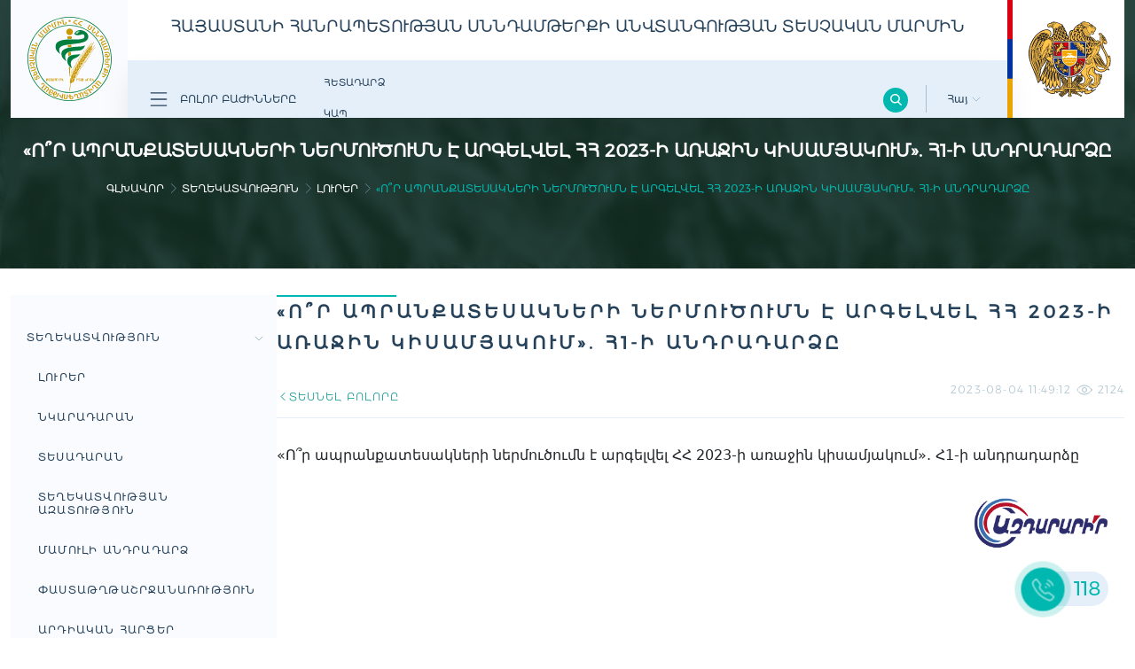

--- FILE ---
content_type: text/html; charset=UTF-8
request_url: https://snund.am/hy/page/news/826/74
body_size: 316747
content:
<!DOCTYPE html>
<html lang="en">
<head>
    <meta charset="UTF-8">
    <meta name="viewport" content="width=device-width, initial-scale=1.0">
    <meta http-equiv="X-UA-Compatible" content="ie=edge">
    <meta name="csrf-token" content="pT3Oq8QOivZsEYoSDoos3k2MBt1wScIJ0pkXIgfB">

    <title> Սննդամթերքի անվտանգության տեսչական մարմին - «Ո՞ր ապրանքատեսակների ներմուծումն է արգելվել ՀՀ 2023-ի առաջին կիսամյակում». Հ1-ի անդրադարձը </title>
    <link rel="icon" href="https://snund.am/public/assets/img/satm_favicon.svg">
    <link rel="stylesheet" href="https://unpkg.com/swiper/swiper-bundle.css">
    <link rel="stylesheet" href="https://unpkg.com/swiper/swiper-bundle.min.css">
    <link rel="stylesheet" href="https://snund.am/public/assets/css/bootstrap.min.css">
    <link rel="stylesheet" href="https://snund.am/public/assets/css/style.css">
    <link rel="stylesheet" href="https://snund.am/public/assets/css/r_style.css">
    <link rel="stylesheet" href="https://snund.am/public/assets/css/simplePagination.css">
    <link rel="stylesheet" href="https://snund.am/public/assets/css/products.css">
    <link rel="stylesheet" href="https://snund.am/public/assets/css/mobile.css">



    <script src="https://snund.am/public/assets/js/jquery-3.6.0.min.js"></script>
	 <script src="https://snund.am/public/assets/js/jquery.validate.min.js"></script>
	<script src="https://cdnjs.cloudflare.com/ajax/libs/jquery-validate/1.17.0/additional-methods.min.js"></script>
    <script src="https://snund.am/public/assets/js/jquery.simplePagination.js"></script>

    <script src="https://unpkg.com/swiper/swiper-bundle.js"></script>
    <script src="https://unpkg.com/swiper/swiper-bundle.min.js"></script>

    <link href="https://cdn.jsdelivr.net/npm/select2@4.1.0-rc.0/dist/css/select2.min.css" rel="stylesheet" />
    <script src="https://cdn.jsdelivr.net/npm/select2@4.1.0-rc.0/dist/js/select2.min.js"></script>
	<!-- Google tag (gtag.js) -->
<script async src="https://www.googletagmanager.com/gtag/js?id=G-LZ4LYE8D5W"></script>
<script>
  window.dataLayer = window.dataLayer || [];
  function gtag(){dataLayer.push(arguments);}
  gtag('js', new Date());

  gtag('config', 'G-LZ4LYE8D5W');
</script>
</head>
<body>

<header>
    <style>

    </style>
    <div class="container-xxl header_grid ">
        <a href="https://snund.am/hy">
            <div class="logo_block " >
                <svg width="95" height="95" viewBox="0 0 95 95" fill="none" xmlns="http://www.w3.org/2000/svg" class="no_sticy_menu hover_white">
                    <path  d="M49.9517 22.5148C49.969 22.204 49.7273 21.9277 49.3992 21.9277H45.6179C45.2898 21.9277 45.0481 22.1867 45.0653 22.5148L45.1862 25.0875C46.7747 25.0012 48.3459 24.9666 49.8309 24.9666L49.9517 22.5148Z" fill="#CB9700"/>
                    <path  d="M49.1051 39.4355C47.8792 39.6773 46.8432 39.9881 45.9453 40.4543L46.1698 44.7881C46.9122 43.9939 47.8619 43.4586 48.9324 43.0788L49.1051 39.4355Z" fill="#CB9700"/>
                    <path  d="M47.5004 20.6844C49.5724 20.6844 51.2645 18.9923 51.2645 16.9203C51.2645 14.8484 49.5724 13.1562 47.5004 13.1562C45.4284 13.1562 43.7363 14.8484 43.7363 16.9203C43.7363 18.9923 45.4284 20.6844 47.5004 20.6844Z" fill="#CB9700"/>
                    <path  d="M49.5042 31.373C48.1401 31.5284 46.8106 31.6838 45.5156 31.8565L45.6538 34.5328C46.8451 34.2393 48.1056 34.0148 49.3833 33.8421L49.5042 31.373Z" fill="#CB9700"/>
                    <path   d="M46.7051 55.7695L47.2576 66.7337C47.2749 67.0445 47.3785 67.3208 47.4993 67.3208C47.6202 67.3208 47.7238 67.0618 47.7411 66.7337L48.2073 57.2544C47.7065 56.8228 47.1885 56.3221 46.7051 55.7695Z" fill="#CB9700"/>
                    <path fill-rule="evenodd" clip-rule="evenodd" d="M56.4098 17.8528C56.3407 18.1118 56.0817 18.2672 55.8227 18.2154C55.5637 18.1463 55.4083 17.8874 55.4601 17.6284C55.5292 17.3694 55.7882 17.214 56.0472 17.2658C56.3062 17.3348 56.4788 17.5938 56.4098 17.8528ZM68.5653 22.981C67.9265 33.3236 40.0412 28.4544 36.3462 34.9811C35.3792 36.6905 35.5519 38.8834 36.8987 41.8186C33.4799 39.6776 30.4928 35.9826 32.0295 31.148C34.0842 24.6903 48.3118 25.3983 55.0112 25.4846C60.7954 25.5537 65.3193 24.7421 64.0243 20.9953C62.712 17.2312 57.204 23.4989 52.6975 19.1478C56.0299 11.3779 69.0315 15.5046 68.5653 22.981ZM59.1551 16.8514C56.8069 16.0226 55.2529 16.8168 54.1651 18.0946C54.7867 18.8543 55.9436 18.837 56.7378 18.578C57.0659 17.1449 58.2227 17.1794 59.1551 16.8514ZM38.2973 41.1625C38.0555 45.8072 40.7318 47.7583 43.9779 50.331C42.5448 47.3612 41.8887 44.4949 42.8556 42.8028C45.152 38.8143 49.5377 38.7107 57.3249 38.1236C60.9508 37.8474 63.23 36.5524 64.9394 32.3739C60.64 33.6344 60.0357 33.4444 57.6702 33.5998C50.7464 34.0833 38.6253 34.5149 38.2973 41.1625ZM45.2556 47.4648C43.9434 52.472 46.7924 56.0289 50.332 58.1872C48.9334 55.2347 48.3809 52.5929 49.0543 50.7627C50.9536 45.6863 56.686 47.4475 59.4314 41.9913C55.1666 43.2518 46.7924 41.5079 45.2556 47.4648Z" fill="#007F3E"/>

                    <path d="M48.6564 75.5406L49.1571 75.696C48.3111 79.1148 47.8794 80.5997 47.7758 84.122L47.2578 84.0875C47.3441 80.5306 47.7931 78.9939 48.6564 75.5406ZM55.2176 61.2267C55.5284 59.9836 55.2349 57.4799 54.7687 56.2022C54.6824 56.3231 54.6133 56.4612 54.527 56.5993C53.9745 57.5144 53.3356 59.0512 53.1629 60.4325C53.3011 60.9677 53.4219 61.5721 53.491 62.2109C53.9399 61.8656 54.527 61.6239 55.1486 61.4857C55.1831 61.3994 55.2004 61.3131 55.2176 61.2267ZM60.5012 55.0281C60.2422 54.9245 59.8796 54.8727 59.4997 54.8727C58.8609 54.8899 58.222 55.0453 57.7213 55.3389C57.7385 56.2885 57.6695 57.1001 57.4968 57.6353C57.4795 57.6698 57.4795 57.6871 57.4623 57.7216C57.963 57.7044 58.3947 57.7907 58.7227 57.9461C59.3616 57.2209 59.9314 56.2022 60.294 55.477C60.3803 55.3216 60.4494 55.1662 60.5012 55.0281ZM58.9645 49.3129C58.4465 49.969 57.7213 51.1777 57.3587 52.4036C57.5486 53.077 57.6867 54.0094 57.7213 54.959C58.0321 54.8036 58.3774 54.6827 58.74 54.6137C58.9127 54.3892 59.0508 54.113 59.1717 53.8367C59.5861 52.7316 59.5688 50.2971 59.258 49.0021C59.1371 49.0884 59.0508 49.192 58.9645 49.3129ZM56.7889 52.7834C56.1673 53.664 55.4421 55.1835 55.2004 56.5648C55.3385 57.0483 55.4421 57.6353 55.5284 58.2396C55.9774 57.9634 56.5644 57.7907 57.1688 57.7216C57.2033 57.6353 57.2378 57.549 57.2551 57.4799C57.6349 56.2713 57.4623 53.7158 57.0652 52.4036C56.9616 52.5244 56.8752 52.6453 56.7889 52.7834ZM56.5126 62.3318C56.5817 62.1591 56.6508 61.9865 56.7198 61.8311C56.4954 61.762 56.2364 61.7275 55.9256 61.7275C55.045 61.7447 54.1126 62.0728 53.5255 62.5735C53.6291 63.7304 53.6119 64.7664 53.4392 65.4225C53.4392 65.4397 53.4219 65.4743 53.4219 65.4915C53.7845 65.3707 54.1471 65.3189 54.4752 65.3016C54.5615 65.3016 54.6479 65.3016 54.7342 65.3016C55.5802 64.4038 56.2709 62.9361 56.5126 62.3318ZM54.8205 66.0613C54.855 65.9405 54.8896 65.8369 54.9241 65.7333C54.786 65.6987 54.6479 65.6987 54.4752 65.6987C53.6464 65.716 52.455 66.1304 51.7298 66.8901C51.868 67.9088 51.868 68.8067 51.7471 69.411C51.7471 69.4283 51.7298 69.4628 51.7298 69.4801C52.2996 69.2038 52.8694 69.0312 53.3529 69.0312C53.3701 69.0312 53.3874 69.0312 53.4219 69.0312C53.9917 68.1506 54.4579 67.0283 54.7514 66.234L54.8205 66.0613ZM58.3601 58.7058C58.4465 58.5504 58.5155 58.395 58.5673 58.2569C58.2738 58.136 57.8939 58.067 57.4623 58.0842C56.7544 58.1015 56.0637 58.2914 55.563 58.6195C55.6838 59.7246 55.6493 60.726 55.4939 61.3476C55.4939 61.3821 55.4766 61.4167 55.4766 61.4339C55.632 61.4167 55.7874 61.3994 55.9428 61.3994C56.1328 61.3994 56.3054 61.3994 56.4608 61.4339C57.2724 60.6742 57.9975 59.3965 58.3601 58.7058ZM62.6077 51.8511C62.694 51.6957 62.7631 51.5748 62.8321 51.4539C62.4868 51.2813 62.0034 51.1777 61.4681 51.1949C60.7947 51.2122 60.1558 51.3849 59.7415 51.6957C59.7242 52.6626 59.6033 53.4741 59.4134 53.9921C59.3443 54.182 59.2407 54.372 59.1371 54.5446C59.258 54.5274 59.3789 54.5274 59.517 54.5274C59.7933 54.5274 60.035 54.5446 60.2594 54.5964C61.3127 54.0266 62.3142 52.369 62.6077 51.8511ZM51.6953 66.493C52.0579 66.1477 52.5413 65.8541 53.0766 65.6469C53.1111 65.5434 53.1457 65.4397 53.1802 65.3361C53.5083 64.0412 53.2147 61.3821 52.7313 60.0181C52.6449 60.1562 52.5586 60.2943 52.4723 60.4325C52.0061 61.2095 51.3672 62.6253 51.0737 64.0066C51.3154 64.6628 51.5399 65.5606 51.6953 66.493ZM64.0235 42.6826C64.1099 43.1833 64.1444 43.8049 64.1271 44.461C64.4897 44.202 65.0077 44.0294 65.612 43.9948C65.6466 43.9085 65.6811 43.8394 65.7156 43.7704C66.1473 42.8034 66.1991 40.5761 65.9401 39.4019C65.8538 39.4883 65.7674 39.5746 65.6811 39.6782C65.1286 40.3171 64.3516 41.4912 64.0235 42.6826ZM69.2898 41.6121C69.3589 41.4739 69.4279 41.3531 69.4797 41.2322C69.238 41.1286 68.9099 41.0941 68.5473 41.0941C67.6495 41.1113 66.7862 41.4394 66.3718 41.9401C66.3545 41.9574 66.3545 41.9746 66.3372 41.9746C66.2854 42.8034 66.1473 43.4941 65.9401 43.943C65.9401 43.9603 65.9228 43.9776 65.9228 43.9776C66.4063 43.9776 66.8552 44.0812 67.2178 44.2366C68.0639 43.6668 68.8754 42.3545 69.2898 41.6121ZM61.2436 50.3489C61.6408 49.3129 61.589 46.9646 61.2782 45.756C61.1918 45.8423 61.1055 45.9459 61.0364 46.0668C60.5357 46.7402 59.8796 47.8452 59.5343 49.0021C59.6724 49.6237 59.7415 50.4525 59.7587 51.2985C60.104 51.0913 60.5184 50.9359 61.0019 50.8841C61.0882 50.7115 61.1746 50.5215 61.2436 50.3489ZM66.2164 39.3501C66.3372 39.9199 66.389 40.6969 66.3718 41.4912C66.6998 41.1977 67.1833 40.9559 67.7531 40.8351C67.7876 40.7833 67.8049 40.7315 67.8394 40.6969C68.3229 39.7645 68.4783 37.5372 68.2711 36.3285C68.1847 36.3976 68.0984 36.4839 67.9948 36.5875C67.4423 37.1573 66.6308 38.2278 66.2164 39.3501ZM67.1315 45.0481C67.2178 44.9272 67.2869 44.7891 67.356 44.6682C66.9761 44.4438 66.389 44.3056 65.7847 44.3229C65.0768 44.3402 64.4725 44.5473 64.1099 44.8754V44.8927C64.0753 45.5143 63.989 46.6021 63.6782 47.2927C63.6609 47.31 63.6609 47.3272 63.6609 47.3445C63.7127 47.3445 63.7818 47.3445 63.8336 47.3445C64.1789 47.3445 64.507 47.379 64.8005 47.4654C65.6811 47.0337 66.648 45.7733 67.1315 45.0481ZM64.8351 48.3114C64.9041 48.1733 64.9905 48.0352 65.0423 47.9143C64.7315 47.7589 64.2998 47.6898 63.8336 47.6898C63.0048 47.7071 62.2451 47.9834 61.8652 48.4323C61.848 48.4496 61.848 48.4668 61.8307 48.4668C61.8134 49.0712 61.7444 49.8999 61.5199 50.487C61.4681 50.6079 61.4336 50.7115 61.3645 50.8323C61.399 50.8323 61.4508 50.8323 61.4854 50.8323C61.8652 50.8323 62.2451 50.8669 62.5559 50.9705C63.5055 50.4697 64.4552 48.9503 64.8351 48.3114ZM63.4192 47.12C63.8681 46.1186 63.9372 43.7704 63.6955 42.5272C63.6091 42.6135 63.5228 42.7171 63.4192 42.8034C62.7976 43.5114 61.9688 44.7718 61.6235 46.0323C61.7271 46.6021 61.7962 47.31 61.7962 48.0179C62.1415 47.7071 62.6595 47.4826 63.2811 47.3963C63.3329 47.2927 63.3847 47.2064 63.4192 47.12ZM71.6035 35.4307C71.8452 35.4307 72.0697 35.4479 72.2942 35.4825C72.7431 34.481 73.0193 32.9443 73.0021 32.0637C72.9158 32.1155 72.8122 32.1673 72.7086 32.2364C72.1733 32.5817 71.4136 33.2378 70.8438 34.0493C70.861 34.4983 70.8265 35.0335 70.7574 35.5343C71.0337 35.4825 71.31 35.4479 71.6035 35.4307ZM71.4308 38.694C71.4999 38.5732 71.569 38.4523 71.638 38.3487C71.3445 38.2106 70.9128 38.1415 70.4639 38.1415C69.6869 38.1588 68.9963 38.4005 68.6164 38.7804C68.5991 38.7976 68.5991 38.7976 68.5819 38.8149C68.4955 39.6091 68.3401 40.2998 68.1329 40.7487C68.2711 40.7315 68.4092 40.7142 68.5473 40.7142C68.9272 40.7142 69.2898 40.766 69.5661 40.8696C70.3258 40.3343 71.0682 39.2811 71.4308 38.694ZM68.5128 36.0523C68.6337 36.622 68.6682 37.4681 68.6164 38.3487C68.9617 38.0897 69.3934 37.9516 69.7215 37.8825C69.7905 37.7962 69.8596 37.6926 69.9114 37.6062C70.4294 36.6911 70.6711 34.6191 70.533 33.4796C70.4466 33.5486 70.3603 33.635 70.2567 33.704C69.5833 34.2911 68.8927 35.1889 68.5128 36.0005V36.0523ZM51.4881 69.3247C51.7471 67.9952 51.3154 65.3534 50.7629 64.0584C50.6766 64.1966 50.5902 64.352 50.5212 64.5074C50.1068 65.3016 49.5888 66.6484 49.3643 68.0124C49.6924 68.6858 50.0032 69.7046 50.1931 70.7233C50.4866 70.3262 50.901 69.9636 51.4018 69.67C51.4363 69.5664 51.4708 69.4456 51.4881 69.3247ZM72.7431 36.3803C72.8294 36.2595 72.8985 36.1559 72.9676 36.035C72.6395 35.8623 72.1388 35.776 71.6035 35.776C71.2927 35.776 70.9992 35.8278 70.7229 35.8969C70.5848 36.7084 70.3948 37.3818 70.1531 37.7962C70.2567 37.7789 70.3776 37.7789 70.4812 37.7789C70.8438 37.7789 71.1718 37.8134 71.4654 37.8998C71.9661 37.4163 72.4323 36.812 72.7431 36.3803ZM48.8636 75.4716C49.4161 75.4543 49.9341 74.3838 50.0895 73.3823C50.2794 72.0355 49.7096 69.4456 49.1053 68.2024C49.0363 68.3405 48.9499 68.4959 48.8809 68.6686C48.1557 70.2744 47.4132 73.3305 48.1211 74.7636C48.3456 75.2298 48.6046 75.4716 48.8636 75.4716ZM50.3658 73.4341C50.3312 73.6931 50.2622 73.9694 50.1758 74.2284C50.2794 74.2974 50.4176 74.332 50.5557 74.332C50.642 74.332 50.7456 74.3147 50.8492 74.2802C52.0406 73.9694 52.9903 71.4139 53.4565 69.929C53.5083 69.7391 53.5601 69.5664 53.5946 69.3938C53.5255 69.3938 53.4565 69.3765 53.3701 69.3765C52.3859 69.3938 50.8665 70.1362 50.2622 71.1549C50.3658 71.8283 50.4694 72.7262 50.3658 73.4341ZM50.5039 59.4828L50.5212 59.4483L50.2967 59.2066L50.2622 59.2584C49.0535 61.5203 48.501 65.3361 48.9672 68.116L48.9845 68.1851L49.2607 68.0815L49.2435 68.0297C48.8118 65.3707 49.3643 61.6239 50.5039 59.4828ZM53.2147 55.1144L53.232 55.0626L52.9903 54.8727L52.973 54.9245C51.4363 58.4986 50.7111 61.2613 50.642 63.9203V63.9721H50.9356V63.9203C51.0046 61.3303 51.7126 58.6195 53.2147 55.1144ZM53.6982 69.1866L53.6464 69.2038L53.7155 69.5664L53.7673 69.5492C55.0277 69.1348 56.2536 67.1837 57.4105 63.7476C57.8767 63.1088 58.3256 62.3318 58.7055 61.5375L58.7227 61.503L58.4983 61.2785L58.4637 61.3303C58.2565 61.762 58.0148 62.2109 57.7731 62.6253L57.7903 62.5562L57.5313 62.4009L57.5141 62.4699C57.4105 62.8325 57.2896 63.1778 57.1688 63.5404C56.4263 64.5592 55.6838 65.2153 55.0104 65.457L54.9586 65.4743L55.0277 65.8369L55.0795 65.8196C55.6493 65.6297 56.2364 65.1808 56.8234 64.4901C56.1155 66.4585 54.9932 68.7722 53.6982 69.1866ZM56.9443 61.9174C58.6191 61.3821 59.9487 58.8267 60.4666 57.7389C61.2264 57.1346 61.9343 56.2022 62.5559 55.3907C62.694 55.218 62.8149 55.0453 62.953 54.8727L63.3501 54.372L63.1775 54.0784L62.7631 54.5964C62.6422 54.7518 62.5041 54.9245 62.366 55.1144C61.8998 55.736 61.3645 56.4439 60.812 56.9965L60.8292 56.9447L60.5875 56.7375L60.5702 56.8065C60.4839 57.0137 60.3803 57.2382 60.2767 57.4626C59.7933 57.8252 59.3616 58.0152 58.9472 58.0324C58.8781 58.0324 58.8091 58.0324 58.74 58.0152H58.6882L58.6709 58.395H58.7227C58.7918 58.4123 58.8781 58.4123 58.9472 58.4123C59.2753 58.4123 59.6206 58.3087 59.9659 58.1015C59.3616 59.2929 58.222 61.1577 56.8752 61.5721L56.8234 61.5893L56.8925 61.9519L56.9443 61.9174ZM60.2594 43.097L60.294 43.0624L60.0868 42.8034L60.0522 42.8552C59.1544 44.133 58.3947 45.7215 57.8594 47.4308L57.6867 47.1718L57.6522 47.2236C56.9098 48.1733 56.2018 49.6064 55.632 51.2467C53.9054 53.7504 53.0075 56.3231 52.6449 59.8109V59.8627L52.9212 59.8972V59.8454C53.2493 56.8065 53.9572 54.5619 55.2694 52.369C54.8723 53.7849 54.6651 55.1144 54.6651 56.1504V56.2195L54.9586 56.2022V56.1159C54.9586 54.8554 55.2867 53.146 55.8738 51.4194L55.891 51.3849L55.9428 51.2985L55.9083 51.264C56.4436 49.71 57.1342 48.3805 57.8249 47.4826C57.3241 49.0539 56.9961 50.6942 56.9098 52.2482V52.3L57.2033 52.3172V52.2654C57.3759 49.0884 58.5673 45.4797 60.2594 43.097ZM60.6393 55.218C62.7113 54.0784 64.3171 52.6108 66.3372 49.9517L66.3718 49.9172L66.1818 49.6237L66.1473 49.6755C64.1617 52.3 62.5732 53.7504 60.5357 54.8727L60.5012 54.8899L60.6048 55.2353L60.6393 55.218ZM66.1128 49.6927C66.9243 48.8812 67.7358 47.9316 68.6164 46.7747L68.6509 46.7402L68.461 46.4467L68.4265 46.4985C67.5459 47.638 66.7344 48.5877 65.9574 49.382C64.9559 50.3661 63.9717 50.9705 62.9703 51.2295L62.9185 51.2467L62.9703 51.6093L63.0221 51.5921C64.0408 51.3331 65.0595 50.7115 66.1128 49.6927ZM65.2149 48.0697C66.5444 47.8107 67.6668 46.7747 68.7545 45.7733C68.8927 45.6351 69.0481 45.497 69.1862 45.3761C69.6006 44.979 70.015 44.6164 70.4121 44.3401L70.4466 44.3056L70.3258 43.9776L70.274 44.0121C69.8596 44.3056 69.4452 44.6682 69.0308 45.0826C68.8754 45.2207 68.7373 45.3589 68.5819 45.497C67.5286 46.4812 66.4408 47.4826 65.1804 47.7244L65.1286 47.7416L65.1631 48.1215L65.2149 48.0697ZM70.3949 42.8207C70.861 42.4581 71.3272 42.13 71.7762 41.8365L71.8107 41.8192L71.7071 41.4739L71.6553 41.5085C71.1891 41.802 70.7229 42.1473 70.2567 42.5099L69.9459 42.7689C69.1517 43.4078 68.3229 44.0466 67.4596 44.4783L67.425 44.4955L67.5114 44.8581L67.5632 44.8409C68.461 44.4092 69.3071 43.7358 70.1186 43.097L70.3949 42.8207ZM64.248 37.9516L64.2653 37.8998L64.0235 37.7098L63.989 37.7616C63.3674 39.0048 62.8494 40.2653 62.4868 41.1977C62.3832 41.4739 62.2796 41.7847 62.1588 42.13C60.5702 43.8222 59.4479 45.6006 59.1199 48.7776V48.8294L59.4134 48.864V48.8122C59.6551 46.3776 60.3803 44.6509 61.8998 42.907C61.6062 43.7876 61.3645 44.6682 61.14 45.5143L61.1228 45.5661L61.399 45.6697L61.4163 45.6179C61.6753 44.5646 62.0034 43.4596 62.3832 42.3718C62.5904 42.1473 62.8149 41.9228 63.0739 41.6811L63.1084 41.6466L62.953 41.3358L62.9012 41.3876C62.8149 41.4739 62.7285 41.5603 62.6422 41.6466C62.6767 41.5603 62.7113 41.4567 62.7458 41.3703C63.1257 40.4207 63.6264 39.1947 64.248 37.9516ZM69.5833 41.3531C70.7056 41.3185 73.1057 39.8336 73.9345 38.8322L73.969 38.7976L73.7791 38.5214L73.7445 38.5732C72.9676 39.5055 70.602 40.9559 69.5833 40.9905H69.5315V41.3703L69.5833 41.3531ZM71.8107 38.5041C72.5704 38.2106 75.1604 37.0537 76.5072 34.3256L76.5244 34.2738L76.2827 34.0666L76.2482 34.1184C74.9532 36.7256 72.4668 37.848 71.7244 38.1242L71.6898 38.1415L71.7589 38.5041H71.8107ZM75.592 32.2709L75.6956 31.9601L75.4194 31.822L75.3158 32.1328C74.8841 33.4105 74.2107 35.3443 73.0021 35.8105L72.9503 35.8278L73.0194 36.1904L73.0712 36.1731C74.4352 35.6724 75.1259 33.6177 75.592 32.2709ZM74.9014 28.2996L74.9187 28.2478L74.6251 28.127L74.6079 28.1788C74.4179 28.7485 74.228 29.2493 74.0208 29.7327C72.8812 30.2853 71.3445 31.3558 70.4466 33.2896L70.4294 33.3414L70.6884 33.5141L70.7056 33.4623C71.4826 31.7874 72.7776 30.786 73.7791 30.2507C73.5373 30.786 73.2611 31.2694 72.9676 31.7356L72.933 31.7702L73.1575 31.9946L73.192 31.9428C73.5719 31.3385 73.8999 30.7169 74.2107 30.009C74.3489 29.9399 74.487 29.8881 74.6079 29.8363L74.6424 29.8191L74.5733 29.4565C74.5733 29.4565 74.4525 29.5083 74.4007 29.5255C74.5906 29.1457 74.746 28.7313 74.9014 28.2996ZM72.4323 29.7327L72.4668 29.6982L72.3287 29.3701L72.2769 29.4047C71.4481 30.0263 70.4812 31.1658 69.6869 32.4436L69.5833 32.1846L69.5315 32.2191C68.5819 32.9616 67.7531 34.0839 67.0624 35.5688C65.4394 37.2264 63.9372 40.1271 63.5919 42.3027L63.5746 42.3545L63.8681 42.4236L63.8854 42.3718C64.1789 40.5588 65.3185 38.1933 66.6653 36.5357C66.3545 37.3472 66.0782 38.2106 65.8538 39.1257L65.8365 39.1775L66.1128 39.2811L66.13 39.2293C66.4408 37.9861 66.838 36.812 67.3042 35.8105C67.5804 35.517 67.874 35.2753 68.1329 35.1026L68.1675 35.0681L68.0466 34.7227L67.9948 34.7573C67.9085 34.8091 67.8221 34.8781 67.7358 34.9472C68.2883 33.963 68.9099 33.186 69.5833 32.6162C68.8754 33.8076 68.3229 35.0853 68.1675 36.1559V36.2077L68.461 36.2595V36.2077C68.7718 34.0321 70.8438 30.9241 72.4323 29.7327Z" fill="#CB9700"/>
                    <path d="M48.6744 4.71318C48.6744 5.36931 48.1564 5.8873 47.5003 5.8873C46.8442 5.8873 46.3262 5.36931 46.3262 4.71318C46.3262 4.05706 46.8442 3.53906 47.5003 3.53906C48.1564 3.53906 48.6744 4.05706 48.6744 4.71318Z" fill="#CB9700"/>
                    <path d="M47.4995 9.16797C26.3308 9.16797 9.16797 26.3308 9.16797 47.4995C9.16797 68.6682 26.3308 85.831 47.4995 85.831C68.6682 85.831 85.831 68.6682 85.831 47.4995C85.831 26.3308 68.6854 9.16797 47.4995 9.16797ZM47.4995 85.0022C26.7797 85.0022 9.99676 68.2192 9.99676 47.4995C9.99676 26.7797 26.7797 9.99676 47.4995 9.99676C68.2192 9.99676 85.0022 26.7797 85.0022 47.4995C85.0022 68.2192 68.2192 85.0022 47.4995 85.0022Z" fill="#007F3E"/>
                    <path d="M47.5 0C21.2723 0 0 21.2723 0 47.5C0 73.7277 21.2723 95 47.5 95C73.745 95 95 73.7277 95 47.5C95 21.2723 73.745 0 47.5 0ZM47.5 94.1712C21.7212 94.1712 0.82879 73.2788 0.82879 47.5C0.82879 21.7212 21.7212 0.82879 47.5 0.82879C73.2788 0.82879 94.1712 21.7212 94.1712 47.5C94.1712 73.2788 73.2788 94.1712 47.5 94.1712Z" fill="#007F3E"/>
                    <path d="M56.255 4.59345C55.5643 4.50711 53.8377 4.43805 52.5427 6.25103L56.0996 8.15034L55.7025 9.18632L51.2305 6.80355C52.4046 4.31718 54.3384 3.24666 56.2032 3.48839L56.2723 4.52438L56.255 4.59345Z" fill="#CB9700"/>
                    <path d="M61.9515 6.11226C61.2781 5.93959 59.586 5.6288 58.0493 7.26911L61.3126 9.61735L60.7774 10.5843L56.668 7.63171C58.1701 5.33527 60.2249 4.52374 62.0551 5.00721L61.986 6.04319L61.9515 6.11226Z" fill="#CB9700"/>
                    <path d="M71.5702 14.09C71.1213 14.8152 70.2925 15.4368 68.8076 14.5044C67.3227 13.572 67.5299 12.5533 67.9788 11.8454L70.0335 8.58203L71.0004 9.18636L69.0493 12.2943C68.5141 13.1576 68.7212 13.5202 69.222 13.831C69.74 14.1418 70.1544 14.1764 70.6896 13.313L72.6407 10.2051L73.6077 10.8094L71.5702 14.09Z" fill="#CB9700"/>
                    <path d="M76.318 17.9395C75.7654 18.5956 74.8676 19.0963 73.5208 17.974C72.1913 16.8517 72.5194 15.8675 73.0719 15.2114L75.0403 12.8631L74.0733 12.0516L74.5741 11.4473L76.4216 13.0012L74.0733 15.8157C73.4172 16.5927 73.5726 16.9898 74.0388 17.3697C74.505 17.7495 74.9021 17.8531 75.5582 17.0589L76.1108 16.3855L76.9914 17.1279L76.318 17.9395Z" fill="#CB9700"/>
                    <path d="M80.0295 21.9634C79.4079 22.5332 78.441 22.913 77.2669 21.618C76.0927 20.3231 76.5589 19.4079 77.1805 18.8209L79.4597 16.7489L78.6136 15.8165L79.2007 15.2812L80.8237 17.0597L78.1129 19.5288C77.3532 20.2195 77.4568 20.6166 77.8712 21.0655C78.2683 21.5144 78.6654 21.6526 79.4252 20.9619L80.064 20.3749L80.841 21.2209L80.0295 21.9634Z" fill="#CB9700"/>
                    <path d="M83.8111 25.9166L84.5191 26.9699L83.863 27.4016L83.155 26.3483L81.6701 27.3325L81.0312 26.3828L84.0701 24.3454C84.9162 23.7756 84.8644 23.3612 84.5363 22.8605C84.2083 22.3598 83.8284 22.1698 82.9824 22.7396L82.2572 23.2231L81.6183 22.2734L82.4989 21.6864C83.2068 21.2202 84.2083 20.9784 85.1925 22.4288C86.1594 23.8792 85.5723 24.7253 84.8644 25.1915L83.8111 25.9166Z" fill="#CB9700"/>
                    <path d="M87.5586 26.3496L88.0594 27.3856L84.7615 28.9568C83.8463 29.3885 83.8291 29.8029 84.0881 30.3554C84.3471 30.8907 84.6751 31.1497 85.6075 30.7008L88.9054 29.1295L89.4061 30.1655L86.0565 31.7713C85.7975 31.8921 85.5903 31.9957 85.2795 32.0303L85.5039 33.1353L84.6579 33.5325L84.3298 31.8576C83.9672 31.6849 83.6392 31.3051 83.3456 30.7008C82.6032 29.1295 83.3111 28.3698 84.0708 28.0072L87.5586 26.3496Z" fill="#CB9700"/>
                    <path d="M87.8167 37.4163C87.0052 37.658 85.9692 37.5889 85.4685 35.9141C84.9678 34.2392 85.7793 33.6004 86.5908 33.3586L90.2858 32.2363L90.6139 33.3414L87.1088 34.4119C86.1419 34.7054 86.0556 35.1198 86.2282 35.6896C86.4009 36.2594 86.6944 36.5529 87.6786 36.2594L91.1837 35.1889L91.8916 37.5026L91.1319 37.7271L90.7693 36.5184L87.8167 37.4163Z" fill="#CB9700"/>
                    <path d="M89.0083 45.5846C88.1277 45.6882 87.2989 45.1357 87.1435 43.8925C86.9881 42.5975 87.627 41.9242 88.5594 41.8033H88.5766C89.3882 41.6997 90.3551 42.1141 90.5278 43.5299L90.6141 44.2206C91.9609 44.0479 92.099 43.081 91.9954 42.2695C91.8918 41.4407 91.5292 40.5428 90.2342 40.6982L86.9018 41.1126L86.7637 39.9731L90.217 39.5414C91.4774 39.386 92.5307 40.3702 92.7551 42.1659C92.9796 43.9789 92.2544 45.1875 90.994 45.3429L90.7695 45.3774L90.9249 46.6379L90.1479 46.7415L89.9925 45.481L89.0083 45.5846ZM89.768 43.7371C89.7508 43.6163 89.5781 42.8738 88.6457 42.9947H88.6284C88.0241 43.0637 87.8515 43.3918 87.9033 43.8062C87.9551 44.2206 88.2486 44.5141 88.9047 44.4451L89.8371 44.3242L89.768 43.7371Z" fill="#CB9700"/>
                    <path d="M89.078 51.6622C88.2319 51.6277 87.2823 51.2306 87.3341 49.4867C87.4031 47.7427 88.3701 47.3974 89.2161 47.432L93.0665 47.5701L93.032 48.7269L91.2535 48.6579L91.1327 51.9558L90.3557 51.9212L90.4766 48.6233L89.3715 48.5888C88.3528 48.5543 88.1456 48.9169 88.1283 49.5212C88.1111 50.1255 88.2837 50.5054 89.3024 50.5399L89.8032 50.5572L89.7686 51.714L89.078 51.6622Z" fill="#CB9700"/>
                    <path d="M89.3016 57.1698L89.4915 56.0302L90.3548 56.1683C91.3563 56.341 91.6153 56.0129 91.7189 55.4086C91.8225 54.8215 91.6844 54.4244 90.6829 54.2517L87.0742 53.6474L87.2642 52.5078L91.0628 53.1467C91.8916 53.2848 92.7894 53.8201 92.4959 55.5294C92.2024 57.2561 91.1836 57.4633 90.3548 57.3252L89.3016 57.1698Z" fill="#CB9700"/>
                    <path d="M87.5235 57.377L88.2832 57.6187L87.9034 58.8273L89.8372 59.4317C90.6487 59.6907 91.3912 60.5367 90.925 62.0389C90.4588 63.5065 89.4228 63.731 88.7322 63.5238C88.1279 63.3339 87.2645 62.7123 87.7825 61.0374C87.9034 60.6576 88.076 60.3468 88.266 60.1396L87.5581 59.9151L86.5566 63.0921L85.7969 62.8504L86.7983 59.6734L85.7969 59.3626L86.1422 58.2748L87.1437 58.5856L87.5235 57.377ZM89.0775 62.3842C89.6128 62.5396 90.0099 62.2461 90.1653 61.7281C90.3207 61.2274 90.1826 60.7439 89.6473 60.5712C89.1466 60.3986 88.7149 60.623 88.525 61.2101C88.3523 61.8144 88.5595 62.2461 89.0775 62.3842Z" fill="#CB9700"/>
                    <path d="M87.6455 65.8378C87.7318 66.0795 87.7318 66.5802 87.4728 67.1155C86.7822 68.5832 85.7289 68.3587 84.9692 67.9961L84.1231 67.599L84.6066 66.563L85.1764 66.8392C86.0742 67.2709 86.5059 67.2536 86.7994 66.632C87.1275 65.9414 86.903 65.527 86.0052 65.0953L84.0195 64.1629L84.503 63.127L89.5448 65.5097L89.0613 66.5457L87.6455 65.8378Z" fill="#CB9700"/>
                    <path d="M83.6218 75.1606L82.8793 76.0412L80.0649 73.6929C79.2879 73.0368 78.8908 73.1922 78.5109 73.6584C78.131 74.1246 78.0447 74.5217 78.8217 75.1778L81.6361 77.5261L80.8937 78.4067L78.0447 76.0239C77.8203 75.8512 77.6476 75.6786 77.4922 75.4368L76.5771 76.1102L75.8691 75.5232L77.2505 74.5217C77.2677 74.1073 77.4577 73.6756 77.8893 73.1404C79.0116 71.8109 79.9958 72.1389 80.6347 72.6742L83.6218 75.1606Z" fill="#CB9700"/>
                    <path d="M73.4681 80.2029C72.8983 79.5813 72.5184 78.6144 73.8134 77.423C75.0911 76.2489 76.0235 76.6978 76.6106 77.3367L78.6826 79.5986L79.6149 78.7353L80.1502 79.3223L78.3718 80.9626L75.9027 78.2518C75.212 77.4921 74.8149 77.613 74.366 78.0101C73.917 78.4245 73.7789 78.8043 74.4695 79.5641L75.0566 80.2029L74.2105 80.9799L73.4681 80.2029Z" fill="#CB9700"/>
                    <path d="M67.461 83.2081L67.0293 82.552L69.0322 81.2052L69.9128 82.5175C69.9646 82.2757 70.2236 81.8268 70.707 81.516C72.0538 80.6009 72.7963 81.2743 73.2625 81.9822L73.815 82.811L72.8654 83.4499L72.4682 82.8628C71.9157 82.034 71.6049 81.8614 71.0006 82.2757C70.4308 82.6556 70.3445 83.1736 70.897 84.0024L72.1229 85.8154L71.1732 86.4542L68.4969 82.4829L67.461 83.2081Z" fill="#CB9700"/>
                    <path d="M65.9233 87.6966C66.2168 88.2837 66.7693 88.1283 67.0283 87.9901C67.3909 87.8175 67.6327 87.3858 67.5118 87.075C67.3909 86.747 67.0801 86.4707 66.2513 86.5916C65.2499 86.747 64.0067 86.8333 63.5923 85.7973C63.2988 85.0721 63.506 84.1397 64.8873 83.4491C65.8369 82.9829 66.9075 82.9656 67.46 84.1052L67.5118 84.1915L66.5103 84.675L66.4758 84.5887C66.1132 83.8462 65.4225 84.0361 65.1636 84.157C64.9218 84.2606 64.3866 84.5887 64.5592 85.1585C64.6801 85.5728 65.1808 85.6764 65.9751 85.5556C67.1665 85.3829 68.0989 85.4347 68.496 86.488C68.7204 87.075 68.5132 88.0937 67.3219 88.6808C66.3377 89.1643 65.3362 89.0434 64.8873 88.1455L65.9233 87.6448V87.6966Z" fill="#CB9700"/>
                    <path d="M63.9387 90.1489L62.8509 90.5115L61.694 87.041C61.366 86.074 60.9688 86.005 60.3991 86.1949C59.8293 86.3848 59.5357 86.6784 59.8638 87.6453L61.0206 91.1158L59.9329 91.4784L58.7587 87.9561C58.6724 87.6798 58.6033 87.4553 58.6033 87.1618L57.481 87.2481L57.1875 86.3676L58.8796 86.2467C59.1041 85.9014 59.5012 85.6251 60.1573 85.4179C61.8149 84.8654 62.471 85.6769 62.7473 86.4712L63.9387 90.1489Z" fill="#CB9700"/>
                    <path d="M52.6803 89.0955C52.5249 88.2667 52.7148 87.248 54.4242 86.9199C56.1336 86.5919 56.6861 87.4725 56.8415 88.3013L57.4113 91.3229L58.6545 91.0812L58.8099 91.8581L56.4444 92.3071L55.7537 88.6984C55.5638 87.6969 55.1667 87.5761 54.5796 87.6797C53.9925 87.8005 53.6645 88.0423 53.8544 89.0437L54.0098 89.907L52.8875 90.1142L52.6803 89.0955Z" fill="#CB9700"/>
                    <path d="M49.4679 89.3549C51.2118 89.2859 51.6262 90.3564 51.6607 91.2024C51.6953 92.014 51.2981 93.1708 49.6233 93.2399C47.8794 93.3089 47.465 92.1348 47.4132 91.2888L47.3614 90.2183L46.1009 90.27L46.0664 89.4758L47.3269 89.424L47.2578 87.6456L48.3974 87.5938L48.4664 89.3722L49.4679 89.3549ZM48.57 91.0643C48.6046 92.083 48.9154 92.4802 49.606 92.4629C50.1586 92.4456 50.5039 92.1003 50.4866 91.306C50.4521 90.4082 50.0722 90.1319 49.4334 90.1492L48.5355 90.1837L48.57 91.0643Z" fill="#CB9700"/>
                    <path d="M39.2816 86.8516L40.4212 87.0415L39.5406 92.5495L38.401 92.3596L38.6082 91.0646L37.9693 90.961C35.4312 90.5638 37.3305 88.6991 35.7074 88.4401L35.6211 88.4228L35.7247 87.7322L36.2082 87.8012C38.8327 88.2156 36.6571 90.0113 38.6427 90.3394L38.7291 90.3566L39.2816 86.8516ZM41.5262 87.2142L42.6658 87.4041L42.0787 91.0128C41.9233 92.0142 42.2514 92.2732 42.8385 92.3596C43.4255 92.4632 43.8227 92.325 43.9953 91.3063L44.5824 87.6976L45.722 87.8703L45.1004 91.6689C44.9622 92.515 44.4442 93.3956 42.7176 93.1366C40.991 92.8603 40.7838 91.8416 40.9219 91.0128L41.5262 87.2142Z" fill="#CB9700"/>
                    <path d="M29.715 85.2969C30.0949 84.5027 30.9582 83.9847 32.0978 84.5199C33.2719 85.0725 33.5136 85.9876 33.1165 86.8336V86.8509C32.7712 87.5934 31.856 88.1631 30.5438 87.5416L30.0603 87.3171C29.5423 88.4221 30.2503 89.1819 30.9927 89.5272C31.7524 89.8725 32.7712 89.9071 33.3237 88.7329L34.6877 85.8149L35.7237 86.2984L34.3079 89.32C33.7726 90.4596 32.305 90.9603 30.6819 90.2006C29.0244 89.4236 28.4546 88.0423 28.9898 86.8854L29.0244 86.8164L26.2272 85.5041C25.3121 85.0725 24.9495 85.4868 24.8286 85.7976C24.6732 86.1948 24.8804 86.6437 25.4502 86.9027C25.8473 87.0926 26.4517 87.1617 26.6934 86.6437V86.6264L27.7639 87.1272L27.7466 87.1444C27.3668 87.8524 26.3135 88.0941 25.1567 87.5934C23.9998 87.0926 23.3782 86.212 23.689 85.4005C23.8271 85.0725 24.1725 84.5372 24.8977 84.6235C24.4142 84.2264 24.1897 83.5875 24.5005 82.9142C24.8631 82.1199 25.9509 81.6019 27.5222 82.3271C29.0589 83.035 29.4387 84.0192 28.9898 84.9516L28.9553 85.0207L27.8675 84.5027L27.8848 84.4509C28.2128 83.7429 27.6948 83.2422 27.1941 83.0005C26.4862 82.6724 25.8646 82.7587 25.6229 83.294C25.5193 83.5185 25.3293 84.1919 26.5207 84.7444L29.3179 86.0566L29.715 85.2969ZM30.8201 86.8164C30.9237 86.8682 31.6834 87.1272 32.0805 86.2811V86.2638C32.3395 85.7113 32.1496 85.3833 31.787 85.2106C31.4071 85.0379 31.0445 85.2279 30.751 85.8149L30.3884 86.6092L30.8201 86.8164Z" fill="#CB9700"/>
                    <path d="M21.5138 85.1768L20.5986 84.4689L22.8433 81.5681C23.4649 80.7566 23.2922 80.3767 22.826 80.0141C22.3425 79.6515 21.9454 79.5652 21.3238 80.3767L19.0792 83.2775L18.1641 82.5695L20.4432 79.6342C20.6159 79.4098 20.7713 79.2198 21.013 79.0645L20.3051 78.1839L20.8749 77.4414L21.9109 78.7882C22.3253 78.7882 22.7742 78.9609 23.3095 79.3753C24.6908 80.4458 24.38 81.43 23.862 82.1033L21.5138 85.1768Z" fill="#CB9700"/>
                    <path d="M16.0937 75.2135C16.698 74.6264 17.6477 74.212 18.8736 75.4552C20.0995 76.6984 19.6679 77.648 19.0635 78.2351L16.8707 80.3934L17.7513 81.2913L17.1815 81.8438L15.4894 80.1171L18.1139 77.5444C18.8391 76.8365 18.7182 76.4394 18.3038 76.0077C17.8894 75.5761 17.4923 75.4552 16.7671 76.1631L16.1455 76.7674L15.334 75.9559L16.0937 75.2135Z" fill="#CB9700"/>
                    <path d="M9.11669 68.8081C8.5469 69.1361 8.7541 69.6714 8.89223 69.9304C9.09943 70.2757 9.53109 70.4829 9.84188 70.3448C10.1527 70.1894 10.4289 69.8786 10.239 69.0498C10.0318 68.0656 9.84188 66.8397 10.8433 66.339C11.534 65.9936 12.5009 66.1318 13.2606 67.4613C13.7786 68.3764 13.865 69.4469 12.7772 70.0685L12.6908 70.1203L12.1383 69.1534L12.2247 69.1016C12.9326 68.6872 12.7081 68.0138 12.57 67.7548C12.4491 67.5131 12.0865 67.0123 11.534 67.2195C11.1196 67.3749 11.0678 67.8757 11.2232 68.6527C11.4649 69.844 11.4995 70.7592 10.4635 71.2254C9.89368 71.4844 8.8577 71.3462 8.20157 70.2066C7.64904 69.257 7.70084 68.2555 8.58143 67.7548L9.15123 68.7563L9.11669 68.8081Z" fill="#CB9700"/>
                    <path d="M8.51363 61.6238C9.29062 61.2957 10.3266 61.2784 11 62.8842C11.6734 64.49 10.9137 65.2152 10.1367 65.5432L6.57979 67.0282L6.13086 65.9749L7.77117 65.3015L6.49345 62.2453L7.21865 61.9518L8.49636 65.008L9.51508 64.5763C10.4647 64.1792 10.4993 63.7648 10.2575 63.2123C10.0331 62.6597 9.70501 62.3835 8.77263 62.7806L8.30643 62.9705L7.8575 61.9173L8.51363 61.6238Z" fill="#CB9700"/>
                    <path d="M7.02838 56.4447C7.8399 56.2203 8.87589 56.3412 9.32482 58.016C9.77375 59.6908 8.94496 60.3124 8.11617 60.5369L4.38661 61.5384L4.09308 60.4333L7.63271 59.4836C8.61689 59.2246 8.70323 58.8103 8.54783 58.2405C8.39243 57.6534 8.11617 57.3599 7.13198 57.6189L3.59236 58.5685L3.29883 57.4635L7.02838 56.4447Z" fill="#CB9700"/>
                    <path d="M4.35246 51.1095C5.00858 51.0231 6.0791 51.2303 6.70069 52.698L7.01149 51.0059L8.06474 51.0922L7.27049 55.4261L6.19997 55.3397L6.4417 54.0966C6.2345 52.8188 5.33664 52.2318 4.59419 52.2836C3.88626 52.3354 3.26467 52.698 3.351 53.6304C3.43733 54.4764 3.93806 54.8045 4.92225 54.6663L5.02585 54.6491L5.18125 55.8059L5.09491 55.8232C4.04166 55.9613 2.83301 55.4088 2.60855 53.734C2.40135 52.0591 3.21287 51.2476 4.35246 51.1095Z" fill="#CB9700"/>
                    <path d="M2.2793 50.0208V48.8812H5.93978C6.9585 48.8812 7.14844 48.5186 7.14844 47.9143C7.14844 47.31 6.9585 46.9474 5.93978 46.9474H2.2793V45.7905H5.99158C6.26785 45.7905 6.50958 45.7905 6.80311 45.8941L7.0621 44.7891H7.99449L7.56283 46.4294C7.82183 46.7574 7.94269 47.2236 7.94269 47.897C7.94269 49.6409 6.97577 50.0208 6.12971 50.0208H2.2793Z" fill="#CB9700"/>
                    <path d="M6.73396 41.5266C6.88936 41.7337 7.04475 42.2172 6.97569 42.787C6.76849 44.3928 5.7843 44.5136 4.93825 44.4101L2.38281 44.082L2.52094 42.9424L4.78285 43.2187C5.76704 43.3395 6.0951 43.2705 6.18143 42.4935C6.26776 41.8201 6.00877 41.423 5.02458 41.2848L4.52385 41.2158L4.66198 40.0762L8.44334 40.5424L8.3052 41.6819L6.73396 41.5266Z" fill="#CB9700"/>
                    <path d="M3.21094 38.2292L3.50447 37.1241L7.04409 38.0738C8.02828 38.3328 8.30454 38.0392 8.45994 37.4522C8.61534 36.8651 8.529 36.468 7.54482 36.209L4.00519 35.2593L4.29872 34.1543L7.87288 35.1212C8.14914 35.1903 8.37361 35.2593 8.61534 35.432L9.16786 34.4306L10.0657 34.6723L9.21966 36.1572C9.37506 36.5371 9.39233 37.0205 9.21966 37.6767C8.77073 39.3515 7.73475 39.4724 6.92322 39.2479L3.21094 38.2292Z" fill="#CB9700"/>
                    <path d="M10.3076 29.4063C11.0846 29.7343 11.8443 30.4595 11.1709 32.0653C10.4975 33.6711 9.46156 33.6365 8.68457 33.3085L5.8356 32.1171L5.35214 33.2912L4.62695 32.9804L5.55934 30.7531L8.94356 32.1689C9.89322 32.566 10.204 32.307 10.4457 31.7372C10.6702 31.1847 10.6357 30.7703 9.70329 30.3732L8.89177 30.0279L9.34069 28.9746L10.3076 29.4063Z" fill="#CB9700"/>
                    <path d="M17.4053 19.6151C18.0441 20.1676 18.5276 21.0827 17.388 22.4123C16.2484 23.7245 15.2642 23.3792 14.6254 22.8094L11.7246 20.2712L12.4843 19.4079L15.247 21.8079C16.0067 22.4813 16.4038 22.3259 16.8009 21.877C17.1981 21.4281 17.2844 21.0137 16.5247 20.3575L13.762 17.9575L15.3506 16.1445L15.9376 16.6625L15.1088 17.6122L17.4053 19.6151Z" fill="#CB9700"/>
                    <path d="M16.5762 14.9368L17.4568 14.1943L19.8223 16.9915C20.4784 17.7685 20.8928 17.6821 21.3417 17.285C21.8079 16.9051 21.9633 16.508 21.2899 15.731L18.9244 12.9339L19.805 12.1914L22.205 15.0231C22.395 15.2476 22.5331 15.4202 22.654 15.6965L23.6727 15.1958L24.277 15.9037L22.7403 16.6462C22.654 17.0433 22.395 17.4577 21.877 17.8893C20.5475 19.0117 19.6323 18.5109 19.0798 17.8721L16.5762 14.9368Z" fill="#CB9700"/>
                    <path d="M26.6591 10.9479L25.6922 11.5695L25.226 10.827C24.6735 9.96371 24.2591 9.99825 23.7584 10.3263C23.2576 10.6544 23.0504 11.017 23.5857 11.863L25.5541 14.971L24.5872 15.5926L22.5152 12.3292C22.0663 11.604 21.8591 10.5853 23.3267 9.65292C24.7944 8.72053 25.6404 9.34212 26.0893 10.05L26.6591 10.9479Z" fill="#CB9700"/>
                    <path d="M32.0815 9.53254C32.4268 10.3095 32.4786 11.3455 30.8901 12.0534C29.3016 12.7614 28.5592 12.0362 28.2138 11.2592L26.6426 7.73683L27.6958 7.27063L29.1807 10.6203C29.5951 11.5527 30.0095 11.57 30.5621 11.3282C31.1146 11.0865 31.3736 10.7585 30.9592 9.82607L29.4743 6.47638L31.6844 5.49219L32.0124 6.21738L30.8556 6.73537L32.0815 9.53254Z" fill="#CB9700"/>
                    <path d="M34.8258 6.19882C34.9466 5.97436 35.3438 5.6463 35.8963 5.4909C37.4675 5.05924 37.9855 5.99163 38.21 6.80315L38.469 7.701L37.3639 8.0118L37.1913 7.39021C36.915 6.42329 36.6215 6.11249 35.9654 6.30242C35.2229 6.50962 35.0675 6.94128 35.3265 7.9082L35.9136 10.032L34.8085 10.3428L33.2891 4.97291L34.3941 4.66211L34.8258 6.19882Z" fill="#CB9700"/>
                    <path d="M43.9778 6.64821C44.0986 7.49426 43.8742 8.49572 42.1475 8.75471C40.4209 9.01371 39.9202 8.11586 39.782 7.2698L39.3331 4.2309L38.0727 4.42084L37.9863 3.62658L40.3691 3.28125L40.9044 6.9072C41.0598 7.90866 41.4396 8.04679 42.0439 7.96046C42.631 7.87413 42.9763 7.63239 42.8209 6.61367L42.7001 5.75035L43.8397 5.57769L43.9778 6.64821Z" fill="#CB9700"/>
                    <path d="M22.6533 70.3451L21.6691 72.3826H21.082V69.4473H21.6691V71.4847L22.6533 69.4473H23.2403V72.3826H22.6533V70.3451Z" fill="#CB9700"/>
                    <path d="M26.4345 70.8797V70.9315C26.4345 71.6222 26.0028 72.4164 25.0532 72.4164C24.1035 72.4164 23.6719 71.6222 23.6719 70.9315V70.8797C23.6719 70.1891 24.1035 69.3948 25.0532 69.3948C26.0028 69.3775 26.4345 70.1718 26.4345 70.8797ZM24.2762 70.897C24.2762 71.6049 24.5525 72.0193 25.0532 72.0193C25.5539 72.0193 25.8302 71.6049 25.8302 70.897C25.8302 70.1891 25.5539 69.7747 25.0532 69.7747C24.5525 69.7919 24.2762 70.1891 24.2762 70.897Z" fill="#CB9700"/>
                    <path d="M26.8672 69.4297H28.8701V69.8268H27.4542V70.5865C27.6442 70.5865 27.8686 70.5693 28.0413 70.5693C28.801 70.5347 29.1464 70.9837 29.1464 71.4326V71.5189C29.1464 71.9679 28.801 72.4686 28.0413 72.4168C27.7823 72.3995 27.437 72.365 27.2298 72.365H26.8672V69.4297ZM28.5593 71.4499C28.5593 71.2599 28.4039 70.9491 27.8859 71.0009C27.7305 71.0182 27.5578 71.0182 27.4715 71.0182V71.9851C27.5578 71.9851 27.7305 72.0024 27.8859 72.0024C28.4212 72.0369 28.5593 71.7089 28.5593 71.5017V71.4499Z" fill="#CB9700"/>
                    <path d="M31.7521 69.4297V72.365H31.165V69.8268H30.1808V72.365H29.5938V69.4297H31.7521Z" fill="#CB9700"/>
                    <path d="M34.463 69.4297V72.365H33.8759V69.8268H32.8917V72.365H32.3047V69.4297H34.463Z" fill="#CB9700"/>
                    <path d="M36.8292 72.3638H36.2422V69.4286H36.6048C36.7947 69.4286 37.1573 69.394 37.4163 69.3767C38.176 69.3422 38.5214 69.8257 38.5214 70.2746V70.3609C38.5214 70.8099 38.176 71.2588 37.4163 71.2243C37.2436 71.2243 37.0192 71.207 36.8292 71.207V72.3638ZM37.9343 70.2919C37.9343 70.0847 37.7789 69.7566 37.2609 69.7911C37.1055 69.8084 36.9328 69.8084 36.8465 69.8084V70.7753C36.9328 70.7753 37.1055 70.7926 37.2609 70.7926C37.7962 70.8271 37.9343 70.5336 37.9343 70.3437V70.2919Z" fill="#CB9700"/>
                    <path d="M39.6779 71.7949H38.9009L38.6937 72.3647H38.2793V72.3474L39.3498 69.4121H39.4361L40.5067 72.3474V72.3819H39.8851L39.6779 71.7949ZM39.0563 71.3978H39.557L39.3153 70.7071L39.0563 71.3978Z" fill="#CB9700"/>
                    <path d="M55.9777 72.365H55.3906V69.4297H57.2036V69.8268H55.9604V70.6038H56.9446V71.0009H55.9604V72.365H55.9777Z" fill="#CB9700"/>
                    <path d="M57.8259 71.6216C57.9467 71.9497 58.2921 72.0187 58.4302 72.0187C58.6374 72.0187 58.8446 71.9497 58.8791 71.7425C58.9137 71.5698 58.8101 71.3281 58.2921 71.1381C57.5151 70.8619 57.3942 70.4129 57.4806 70.0676C57.5496 69.7568 57.8604 69.377 58.482 69.377C58.7755 69.377 59.2245 69.4633 59.5007 69.9295L59.0691 70.1712H59.0345C58.8964 69.8777 58.6547 69.7741 58.4993 69.7741C58.2403 69.7741 58.1021 69.9122 58.0676 70.0331C58.0503 70.1021 57.964 70.4129 58.4993 70.6029C59.3799 70.9309 59.518 71.3108 59.5007 71.6216C59.4662 72.0705 59.0173 72.3986 58.4647 72.3986C58.1712 72.3986 57.7223 72.3813 57.377 71.8461L57.8086 71.6043H57.8259V71.6216Z" fill="#CB9700"/>
                    <path d="M60.5011 69.4473V72.3826H59.9141V69.4473H60.5011Z" fill="#CB9700"/>
                    <path d="M63.3504 71.5181V71.5527C63.3504 72.0016 63.0051 72.4505 62.2454 72.416C61.9864 72.3987 61.6238 72.3642 61.4166 72.3642H61.123V69.4289H61.3475C61.5374 69.4289 61.9 69.3944 62.159 69.3771C62.9188 69.3426 63.2296 69.7397 63.2296 70.1714V70.2059C63.2296 70.4476 63.1087 70.7239 62.8842 70.8102C63.2123 70.9311 63.3504 71.2591 63.3504 71.5181ZM62.6252 70.2232C62.6252 69.9469 62.4353 69.757 62.0209 69.7915C61.8655 69.8088 61.7964 69.8088 61.7101 69.8088V70.6376H62.1245C62.4871 70.6721 62.6252 70.4822 62.6252 70.2232ZM61.7101 71.0865V71.9843C61.7964 71.9843 61.9691 72.0016 62.1245 72.0016C62.6598 72.0361 62.7634 71.7426 62.7634 71.5527V71.5354C62.7634 71.3282 62.6598 71.0692 62.1245 71.0865H61.7101Z" fill="#CB9700"/>
                    <path d="M64.8535 71.3797C64.8535 70.8617 65.2334 70.3438 65.8722 70.3438C66.5111 70.3438 66.891 70.879 66.891 71.3797C66.891 71.8977 66.5111 72.4157 65.8722 72.4157C65.2334 72.4157 64.8535 71.8977 64.8535 71.3797ZM66.2866 71.3797C66.2866 70.9653 66.0967 70.7409 65.855 70.7409C65.6132 70.7409 65.4233 70.9653 65.4233 71.3797C65.4233 71.7941 65.6132 72.0186 65.855 72.0186C66.0967 72.0186 66.2866 71.7941 66.2866 71.3797Z" fill="#CB9700"/>
                    <path d="M67.9268 70.3789H68.4966V70.776H67.9441C67.9441 70.9487 67.9441 71.1559 67.9441 71.3631V72.3473H67.3743V71.484C67.3743 71.1386 67.3743 70.9142 67.3743 70.7588H67.0117V70.3616H67.3743C67.3398 69.7055 67.7542 69.4983 67.9096 69.412C68.065 69.3257 68.5657 69.2739 68.842 69.4465L68.5484 69.8609H68.5312C68.4794 69.7573 68.324 69.7401 68.3067 69.7401C68.1168 69.7401 67.8405 69.8609 67.9268 70.3789Z" fill="#CB9700"/>
                    <path d="M70.5851 72.364H69.998V69.4287H70.3606C70.5678 69.4287 70.9132 69.3941 71.1722 69.3769C71.9319 69.3423 72.2772 69.7913 72.2772 70.2402V70.2747C72.2772 70.5855 72.1218 71.0172 71.5866 71.1208C71.7074 71.4488 72.2772 72.0532 72.5707 72.3467V72.3812H71.8283C71.293 71.846 71.0686 71.4488 70.965 71.2071C70.8268 71.2071 70.7923 71.1898 70.5678 71.1898V72.364H70.5851ZM70.5851 70.7755C70.7232 70.7755 70.8268 70.7927 70.9822 70.7927C71.5348 70.81 71.6902 70.551 71.6902 70.2747V70.2575C71.6902 70.0675 71.5348 69.7567 71.0168 69.8085C70.8614 69.8258 70.6887 69.8258 70.6024 69.8258V70.7755H70.5851Z" fill="#CB9700"/>
                    <path d="M74.1408 71.7949H73.3638L73.1566 72.3647H72.7422V72.3474L73.8127 69.4121H73.899L74.9696 72.3474V72.3819H74.348L74.1408 71.7949ZM73.5192 71.3978H74.0199L73.7782 70.7071L73.5192 71.3978Z" fill="#CB9700"/>
                </svg>
                <div class="logo_block sticky_menu ">
                    <svg width="106" height="45" viewBox="0 0 106 45" fill="none" xmlns="http://www.w3.org/2000/svg" class="hover_white  ">
                        <path d="M58.996 23.9679V17.4019H57.106V23.9679C57.106 26.5439 58.758 28.1399 61.418 28.1399C64.036 28.1399 65.674 26.5439 65.674 23.9679V17.4019H63.784V23.9679C63.784 25.5359 62.86 26.4459 61.418 26.4459C59.948 26.4459 58.996 25.5219 58.996 23.9679Z" fill="#26425B"/>
                        <path d="M79.7794 26.7119L77.7494 24.9899C77.8194 24.6679 77.8474 24.3319 77.8474 23.9679V17.4019H75.9574V23.9679C75.9574 25.5359 75.0334 26.4459 73.5914 26.4459C72.1214 26.4459 71.1694 25.5219 71.1694 23.9679V17.4019H69.2794V23.9679C69.2794 26.5439 70.9314 28.1399 73.5914 28.1399C75.1454 28.1399 76.3494 27.5799 77.0774 26.5859L78.7574 28.0139L79.7794 26.7119Z" fill="#26425B"/>
                        <path d="M81.7291 24.2479H83.6051C83.6471 25.7739 84.8091 26.4739 86.4051 26.5019C88.0851 26.5159 89.1491 26.0119 89.1491 24.9479C89.1771 22.3859 82.1351 24.2199 82.2191 19.9919C82.2471 18.3959 83.7311 17.2059 86.4611 17.2619C88.3231 17.3039 90.5491 18.1439 90.5491 20.2579H88.6731C88.7011 19.5999 87.9171 18.9279 86.4611 18.8999C85.0751 18.8859 84.1091 19.2919 84.0951 20.0339C84.0531 22.3859 91.1511 20.6219 91.0251 25.1159C90.9691 27.0899 89.1911 28.1539 86.3771 28.1399C84.0951 28.1119 81.6591 27.0899 81.7291 24.2479Z" fill="#26425B"/>
                        <path d="M105.107 17.4019H100.851V23.9679C100.851 25.5359 99.9271 26.4459 98.4851 26.4459C97.0151 26.4459 96.0631 25.5219 96.0631 23.9679V17.4019H94.1731V23.9679C94.1731 26.5439 95.8251 28.1399 98.4851 28.1399C101.103 28.1399 102.741 26.5439 102.741 23.9679V19.0399H105.107V17.4019Z" fill="#26425B"/>
                        <path d="M23.2057 11.4117C23.2142 11.2616 23.0953 11.1282 22.9339 11.1282H21.074C20.9126 11.1282 20.7937 11.2533 20.8022 11.4117L20.8616 12.6541C21.643 12.6124 22.4158 12.5957 23.1462 12.5957L23.2057 11.4117Z" fill="#CB9700"/>
                        <path d="M22.7895 19.5833C22.1866 19.7 21.677 19.8501 21.2354 20.0752L21.3458 22.1682C21.711 21.7846 22.1781 21.5261 22.7046 21.3427L22.7895 19.5833Z" fill="#CB9700"/>
                        <path d="M21.9999 10.5277C23.019 10.5277 23.8513 9.71049 23.8513 8.70987C23.8513 7.70926 23.019 6.89209 21.9999 6.89209C20.9807 6.89209 20.1484 7.70926 20.1484 8.70987C20.1484 9.71049 20.9807 10.5277 21.9999 10.5277Z" fill="#CB9700"/>
                        <path d="M22.9853 15.6892C22.3144 15.7643 21.6604 15.8393 21.0234 15.9227L21.0914 17.2151C21.6774 17.0734 22.2974 16.965 22.9258 16.8816L22.9853 15.6892Z" fill="#CB9700"/>
                        <path d="M21.6089 27.4714L21.8807 32.7664C21.8892 32.9165 21.9401 33.0499 21.9996 33.0499C22.059 33.0499 22.11 32.9248 22.1185 32.7664L22.3478 28.1885C22.1015 27.9801 21.8467 27.7383 21.6089 27.4714Z" fill="#CB9700"/>
                        <path fill-rule="evenodd" clip-rule="evenodd" d="M26.0745 9.15527C26.0409 9.27885 25.9147 9.35299 25.7886 9.32828C25.6625 9.29532 25.5868 9.17175 25.612 9.04817C25.6457 8.9246 25.7718 8.85045 25.8979 8.87517C26.024 8.90812 26.1081 9.0317 26.0745 9.15527ZM31.994 11.6021C31.6829 16.5369 18.1033 14.2136 16.3039 17.3278C15.833 18.1434 15.9171 19.1896 16.5729 20.5902C14.9081 19.5686 13.4534 17.8056 14.2018 15.4988C15.2024 12.4177 22.1309 12.7555 25.3934 12.7966C28.2102 12.8296 30.4133 12.4424 29.7826 10.6547C29.1436 8.85869 26.4613 11.8492 24.2667 9.77315C25.8895 6.06587 32.2211 8.03485 31.994 11.6021ZM27.4114 8.67744C26.2679 8.282 25.5111 8.66097 24.9814 9.27061C25.2841 9.6331 25.8475 9.62486 26.2343 9.50128C26.394 8.8175 26.9574 8.83397 27.4114 8.67744ZM17.254 20.2771C17.1363 22.4932 18.4396 23.4242 20.0204 24.6517C19.3225 23.2347 19.003 21.8671 19.4739 21.0598C20.5922 19.1567 22.7279 19.1073 26.5201 18.8271C28.2859 18.6953 29.3958 18.0775 30.2283 16.0838C28.1346 16.6852 27.8403 16.5945 26.6883 16.6687C23.3165 16.8994 17.4138 17.1053 17.254 20.2771ZM20.6426 23.2841C20.0036 25.6733 21.391 27.3704 23.1147 28.4002C22.4336 26.9914 22.1646 25.7309 22.4925 24.8577C23.4174 22.4356 26.209 23.2759 27.546 20.6725C25.4691 21.274 21.391 20.4419 20.6426 23.2841Z" fill="#007F3E"/>
                        <path d="M22.1274 41.1472L21.8726 41.1639C21.8216 39.4629 21.6093 38.7374 21.1931 37.0947L21.4394 37.0197C21.8556 38.6874 22.0764 39.4295 22.1274 41.1472ZM18.2461 30.2322C18.5603 30.2989 18.8491 30.4156 19.0614 30.5824C19.1039 30.2739 19.1549 29.9737 19.2228 29.7235C19.1294 29.0565 18.8236 28.3143 18.5519 27.8724C18.5094 27.8057 18.4669 27.739 18.433 27.6806C18.2036 28.2977 18.0508 29.5151 18.2121 30.1071C18.2206 30.1488 18.2291 30.1905 18.2461 30.2322ZM15.7067 27.3304C15.8851 27.6806 16.1654 28.1642 16.4796 28.5228C16.641 28.4478 16.8533 28.4061 17.0996 28.4144C17.0911 28.3977 17.0911 28.3894 17.0826 28.3727C17.0062 28.1142 16.9637 27.7223 16.9722 27.2637C16.7259 27.1303 16.4117 27.0469 16.0974 27.0386C15.9106 27.0386 15.7322 27.0636 15.6048 27.1136C15.6388 27.1803 15.6728 27.2554 15.7067 27.3304ZM16.2333 24.1951C16.0804 24.8205 16.0634 25.9962 16.2758 26.5299C16.3267 26.6633 16.4032 26.7884 16.4881 26.9051C16.6664 26.9385 16.8363 26.9969 16.9892 27.0719C17.0146 26.6133 17.0741 26.163 17.1675 25.8378C16.9892 25.2374 16.6325 24.6621 16.3777 24.3452C16.3267 24.2952 16.2758 24.2452 16.2333 24.1951ZM17.3119 25.8545C17.1166 26.4882 17.0316 27.7223 17.2185 28.306C17.227 28.3394 17.244 28.381 17.2609 28.4227C17.5582 28.4478 17.8385 28.5395 18.0678 28.6729C18.1102 28.381 18.1612 28.0975 18.2291 27.8641C18.1102 27.197 17.7535 26.4632 17.4478 26.0379C17.3968 25.9629 17.3459 25.9045 17.3119 25.8545ZM18.4499 32.1C18.4924 32.1 18.5349 32.0917 18.5773 32.1C18.7387 32.1 18.917 32.1334 19.0954 32.1917C19.0954 32.1834 19.0869 32.1667 19.0869 32.1584C19.002 31.8415 18.9935 31.3412 19.0444 30.7825C18.7557 30.5407 18.2971 30.3823 17.8639 30.3739C17.7196 30.3739 17.5837 30.3906 17.4733 30.424C17.4987 30.499 17.5327 30.5741 17.5752 30.6658C17.6941 30.9326 18.0253 31.6414 18.4499 32.1ZM18.433 32.5336C18.5773 32.9172 18.8066 33.4592 19.0869 33.8844C19.0954 33.8844 19.1124 33.8844 19.1209 33.8844C19.3587 33.8928 19.6474 33.9678 19.9192 34.1012C19.9192 34.0929 19.9107 34.0762 19.9107 34.0679C19.8513 33.776 19.8598 33.3424 19.9192 32.8505C19.5625 32.4836 18.9765 32.2834 18.5688 32.2751C18.4839 32.2751 18.416 32.2834 18.348 32.2918C18.365 32.3418 18.382 32.3918 18.399 32.4502L18.433 32.5336ZM17.6007 30.1988C17.6771 30.1905 17.7705 30.1822 17.8554 30.1822C17.9319 30.1822 18.0083 30.1905 18.0847 30.1988C18.0763 30.1822 18.0763 30.1655 18.0763 30.1571C17.9998 29.857 17.9828 29.3817 18.0423 28.8397C17.796 28.6812 17.4563 28.5812 17.1081 28.5812C16.8957 28.5728 16.7004 28.6062 16.5645 28.6646C16.59 28.7313 16.6325 28.8063 16.6664 28.8814C16.8448 29.2232 17.193 29.8403 17.6007 30.1988ZM15.7322 26.8968C15.8426 26.8718 15.97 26.8634 16.0974 26.8634C16.1569 26.8634 16.2163 26.8718 16.2843 26.8718C16.2333 26.7884 16.1908 26.6967 16.1484 26.605C16.055 26.3548 15.9955 25.9629 15.987 25.4959C15.7832 25.3458 15.4689 25.2541 15.1377 25.2541C14.8744 25.2458 14.6366 25.2958 14.4668 25.3792C14.5008 25.4376 14.5347 25.5043 14.5772 25.571C14.7131 25.8295 15.2142 26.63 15.7322 26.8968ZM20.2504 31.4579C20.1145 30.7825 19.7918 30.1071 19.5625 29.7319C19.52 29.6568 19.4776 29.5901 19.4351 29.5318C19.2058 30.1905 19.0529 31.4746 19.2143 32.1C19.2313 32.15 19.2398 32.2001 19.2653 32.2501C19.5285 32.3501 19.7663 32.5002 19.9532 32.6587C20.0211 32.2001 20.123 31.7665 20.2504 31.4579ZM13.0655 19.6924C13.023 19.6423 12.9805 19.6006 12.9381 19.559C12.8107 20.126 12.8362 21.2016 13.0485 21.6686C13.0655 21.7019 13.0824 21.7353 13.0994 21.777C13.3967 21.7937 13.643 21.877 13.8298 22.0021C13.8213 21.6853 13.8468 21.3851 13.8808 21.1433C13.7109 20.5762 13.3372 20.0092 13.0655 19.6924ZM12.2926 21.8937C12.471 21.8187 12.7003 21.777 12.9296 21.7686C12.9296 21.7603 12.9211 21.752 12.9211 21.752C12.8277 21.5435 12.7597 21.2016 12.7257 20.8014C12.7173 20.793 12.7173 20.7847 12.7088 20.7847C12.5049 20.5429 12.0888 20.3845 11.6387 20.3761C11.4603 20.3761 11.2989 20.3928 11.18 20.4428C11.2055 20.5012 11.2395 20.5596 11.2735 20.6263C11.4943 20.9932 11.8934 21.6269 12.2926 21.8937ZM15.367 25.104C15.6048 25.1374 15.8087 25.2041 15.9785 25.3042C15.9785 24.8872 16.021 24.487 16.0889 24.1951C15.9191 23.6365 15.5963 23.0945 15.35 22.7776C15.3076 22.7192 15.2651 22.6692 15.2311 22.6275C15.0783 23.2195 15.0528 24.3452 15.2481 24.8455C15.2821 24.9373 15.3246 25.029 15.367 25.104ZM11.9189 18.2081C11.8765 18.1581 11.8255 18.1164 11.783 18.083C11.6811 18.6584 11.7576 19.7424 11.9954 20.1927C12.0123 20.2177 12.0208 20.2427 12.0378 20.2594C12.3181 20.3178 12.5559 20.4262 12.7173 20.5762C12.7088 20.201 12.7342 19.8174 12.7937 19.5423C12.5899 19.0003 12.1992 18.4833 11.9189 18.2081ZM13.4986 23.4614C13.643 23.4197 13.8043 23.403 13.9742 23.403C13.9997 23.403 14.0336 23.403 14.0591 23.403C14.0591 23.3946 14.0506 23.3863 14.0506 23.378C13.8978 23.0444 13.8468 22.5191 13.8383 22.2189L13.8298 22.2106C13.6515 22.0438 13.3542 21.9438 13.006 21.9438C12.7088 21.9354 12.42 22.0021 12.2332 22.1105C12.2671 22.1689 12.3011 22.2273 12.3436 22.294C12.5899 22.6442 13.057 23.2529 13.4986 23.4614ZM14.6027 25.1541C14.7555 25.104 14.9424 25.0874 15.1292 25.0874C15.1462 25.0874 15.1717 25.0874 15.1887 25.0874C15.1632 25.029 15.1377 24.979 15.1122 24.9206C15.0018 24.6371 14.9679 24.2368 14.9594 23.945C14.9509 23.9366 14.9509 23.9283 14.9424 23.9283C14.7555 23.7198 14.3819 23.5781 13.9742 23.5698C13.7449 23.5614 13.5241 23.6031 13.3712 23.6782C13.3967 23.7365 13.4391 23.8032 13.4731 23.8699C13.66 24.1785 14.1271 24.9122 14.6027 25.1541ZM14.2375 23.428C14.5347 23.4697 14.7895 23.5781 14.9679 23.7282C14.9679 23.3946 15.0018 23.0444 15.0528 22.7693C14.8829 22.1606 14.4753 21.5518 14.1695 21.21C14.1271 21.1599 14.0761 21.1182 14.0336 21.0766C13.9063 21.6769 13.9487 22.811 14.1695 23.2946C14.195 23.3363 14.212 23.378 14.2375 23.428ZM10.5601 17.6995C10.5261 17.4493 10.5176 17.1992 10.5176 16.9824C10.2373 16.5905 9.86365 16.2736 9.60037 16.1068C9.54941 16.0735 9.50694 16.0485 9.45599 16.0234C9.44749 16.4487 9.58338 17.1908 9.8042 17.6745C9.9146 17.6578 10.025 17.6494 10.1439 17.6494C10.2883 17.6578 10.4327 17.6745 10.5601 17.6995ZM11.1546 20.2844C11.2904 20.2344 11.4603 20.2094 11.6556 20.2094C11.7236 20.2094 11.7915 20.2177 11.8595 20.226C11.7576 20.0092 11.6811 19.684 11.6387 19.2921C11.6302 19.2838 11.6302 19.2838 11.6217 19.2754C11.4348 19.092 11.0951 18.9753 10.7129 18.9669C10.4836 18.9669 10.2798 19.0003 10.1354 19.067C10.1609 19.117 10.1949 19.1754 10.2373 19.2338C10.4157 19.5089 10.7724 20.0176 11.1546 20.2844ZM11.6726 17.9246C11.4773 17.5327 11.1461 17.0991 10.8148 16.8156C10.7724 16.7739 10.7299 16.7406 10.679 16.7072C10.611 17.2575 10.7299 18.2582 10.9847 18.7001C11.0102 18.7418 11.0442 18.7918 11.0781 18.8335C11.2395 18.8669 11.4518 18.9336 11.6217 19.0586C11.5962 18.6334 11.6132 18.2248 11.6726 17.9496V17.9246ZM20.0891 34.193C20.3354 34.3347 20.5392 34.5098 20.6836 34.7016C20.7855 34.2096 20.9384 33.7177 21.0912 33.3925C20.9808 32.7337 20.7175 32.0833 20.5222 31.6998C20.4797 31.6247 20.4373 31.5497 20.4033 31.483C20.14 32.1083 19.9192 33.3841 20.0466 34.0262C20.0551 34.0762 20.0721 34.1346 20.0891 34.193ZM10.2203 18.8502C10.3647 18.8085 10.5261 18.7918 10.7044 18.7918C10.7554 18.7918 10.8148 18.8002 10.8658 18.8002C10.7469 18.6 10.6535 18.2748 10.5855 17.8829C10.4497 17.8496 10.3053 17.8246 10.1524 17.8246C9.89762 17.8162 9.65132 17.8662 9.48147 17.9496C9.51544 17.9997 9.54941 18.058 9.59187 18.1164C9.73625 18.3165 9.96556 18.6084 10.2203 18.8502ZM21.7027 36.6445C22.0424 35.9524 21.6772 34.4765 21.329 33.701C21.2951 33.6176 21.2526 33.5426 21.2186 33.4758C20.9214 34.0846 20.6411 35.327 20.7345 35.9774C20.811 36.461 21.0657 36.978 21.3375 36.9863C21.4649 36.9863 21.5923 36.8696 21.7027 36.6445ZM20.6411 34.9101C20.3354 34.4181 19.5965 34.0595 19.1124 34.0512C19.0784 34.0512 19.036 34.0512 19.002 34.0595C19.019 34.1346 19.0444 34.2263 19.0699 34.318C19.2992 35.0435 19.7663 36.2776 20.3523 36.4193C20.4033 36.436 20.4543 36.436 20.4967 36.4443C20.5647 36.4443 20.6326 36.4277 20.6836 36.3943C20.6411 36.2692 20.6071 36.1358 20.5901 36.0107C20.5477 35.6605 20.5901 35.2269 20.6411 34.9101ZM21.1337 33.3841V33.4091L21.2696 33.4592L21.2781 33.4258C21.5074 32.0833 21.2356 30.2489 20.6411 29.1482L20.6241 29.1232L20.5137 29.2399L20.5222 29.2566C21.0912 30.2989 21.3545 32.1083 21.1337 33.3841ZM20.3184 31.4079V31.4329H20.4543V31.4079C20.4118 30.1238 20.0636 28.7896 19.3077 27.0636L19.2907 27.0386L19.1718 27.1303L19.1803 27.1553C19.9362 28.848 20.2844 30.1571 20.3184 31.4079ZM17.4053 31.6747C17.7026 32.0083 17.9913 32.2251 18.2631 32.3168L18.2886 32.3251L18.3225 32.15L18.2971 32.1417C17.9658 32.025 17.6007 31.7081 17.2355 31.2161C17.176 31.0494 17.1166 30.8742 17.0656 30.6991L17.0571 30.6658L16.9297 30.7408C16.9297 30.7408 16.9382 30.7658 16.9382 30.7742C16.8108 30.5741 16.7004 30.3573 16.5985 30.1488L16.5815 30.1238L16.4711 30.2322L16.4796 30.2489C16.6664 30.6408 16.8873 31.0077 17.1166 31.3162C17.6856 32.9672 18.2886 33.9094 18.9086 34.1179L18.934 34.1262L18.968 33.9511L18.9425 33.9428C18.3225 33.751 17.7705 32.6337 17.4053 31.6747ZM17.3883 30.449L17.4223 30.2739L17.3968 30.2655C16.7344 30.0571 16.1739 29.1565 15.8766 28.5895C16.055 28.6896 16.2163 28.7396 16.3777 28.7396C16.4117 28.7396 16.4541 28.7396 16.4881 28.7313H16.5136L16.5051 28.5478H16.4796C16.4456 28.5478 16.4117 28.5562 16.3777 28.5562C16.1739 28.5562 15.9615 28.4644 15.7237 28.281C15.6728 28.1726 15.6218 28.0642 15.5794 27.9641L15.5709 27.9308L15.452 28.0308L15.4605 28.0558C15.1887 27.789 14.9254 27.4471 14.6961 27.147C14.6281 27.0636 14.5602 26.9802 14.5008 26.8968L14.2969 26.6466L14.2035 26.7884L14.3988 27.0302C14.4583 27.1053 14.5262 27.1886 14.5942 27.2804C14.8999 27.6723 15.2396 28.1226 15.6218 28.4144C15.8681 28.9397 16.5306 30.1738 17.3544 30.4323L17.3883 30.449ZM17.2355 25.7794V25.8045L17.3798 25.7961V25.7711C17.3374 25.0206 17.176 24.2285 16.9297 23.4697C17.2694 23.9033 17.6091 24.5537 17.8724 25.2958L17.8554 25.3125L17.8809 25.3542L17.8894 25.3709C18.1782 26.1964 18.3395 27.0219 18.3395 27.6389V27.6639L18.4839 27.6723V27.6389C18.4839 27.1386 18.382 26.4966 18.1867 25.8128C18.8321 26.8718 19.1888 27.9558 19.3417 29.4234V29.4484L19.4776 29.4317V29.4067C19.2907 27.7223 18.8491 26.4882 18.0083 25.2708C17.728 24.4786 17.3713 23.7866 17.0146 23.3279L16.9977 23.3029L16.9127 23.428C16.641 22.6025 16.2673 21.8354 15.8256 21.2183L15.8087 21.1933L15.7067 21.3184L15.7237 21.335C16.556 22.5024 17.1505 24.2452 17.2355 25.7794ZM15.5709 27.222L15.6218 27.0552L15.6048 27.0469C14.6027 26.5049 13.8298 25.8045 12.8446 24.537L12.8277 24.512L12.7342 24.6538L12.7512 24.6704C13.7449 25.9546 14.5347 26.6717 15.5539 27.2137L15.5709 27.222ZM14.3819 25.4542L14.4073 25.4626L14.4328 25.2875L14.4073 25.2791C13.9147 25.1541 13.4391 24.8622 12.9381 24.3869C12.5559 24.0034 12.1567 23.5447 11.7236 22.9944L11.7066 22.9694L11.6132 23.1111L11.6302 23.1278C12.0633 23.6782 12.4625 24.1368 12.8616 24.537C13.3712 25.029 13.8638 25.3292 14.3819 25.4542ZM13.3202 23.7615L13.3372 23.5781L13.3118 23.5698C12.6918 23.453 12.1567 22.961 11.6302 22.4941C11.5537 22.4274 11.4858 22.3607 11.4093 22.294C11.2055 22.1022 10.9932 21.9271 10.7979 21.777L10.7724 21.7603L10.7129 21.9187L10.7299 21.9354C10.9253 22.0772 11.1291 22.2523 11.3329 22.4357C11.4009 22.5024 11.4773 22.5608 11.5452 22.6275C12.0803 23.1111 12.6323 23.6114 13.2863 23.7365L13.3202 23.7615ZM10.8913 21.3267C11.2904 21.6352 11.7066 21.9604 12.1482 22.1689L12.1737 22.1772L12.2162 22.0021L12.1992 21.9938C11.766 21.7937 11.3669 21.4768 10.9762 21.1683L10.8233 21.0432C10.594 20.8681 10.3647 20.7097 10.1354 20.5596L10.1099 20.5429L10.059 20.7097L10.076 20.718C10.2968 20.8598 10.5261 21.0182 10.7554 21.1933L10.8913 21.3267ZM14.5008 20.5095C14.5177 20.5512 14.5347 20.5929 14.5517 20.643C14.5092 20.6013 14.4668 20.5596 14.4243 20.5179L14.3988 20.4929L14.3224 20.643L14.3394 20.6596C14.4668 20.7764 14.5772 20.8931 14.6791 20.9932C14.8659 21.5185 15.0273 22.0522 15.1547 22.5608L15.1632 22.5858L15.2991 22.5358L15.2906 22.5108C15.1887 22.1022 15.0613 21.6853 14.9169 21.2517C15.6643 22.0938 16.021 22.9277 16.1399 24.1034V24.1284L16.2843 24.1118V24.0867C16.1229 22.5525 15.5709 21.6936 14.7895 20.8764C14.7301 20.7097 14.6791 20.5596 14.6281 20.4262C14.4498 19.9675 14.195 19.3672 13.8893 18.7668L13.8808 18.7418L13.7619 18.8335L13.7704 18.8585C14.0761 19.4672 14.3224 20.0593 14.5008 20.5095ZM11.1631 20.5095V20.3261H11.1376C10.6365 20.3094 9.47297 19.609 9.09079 19.1587L9.07381 19.1337L8.98039 19.2671L8.99737 19.2838C9.41352 19.7674 10.594 20.4762 11.1376 20.5012L11.1631 20.5095ZM10.076 19.142L10.1099 18.9669L10.093 18.9586C9.72776 18.8252 8.50479 18.2832 7.86782 17.0241L7.85083 16.999L7.73193 17.0991L7.74043 17.1241C8.39438 18.4416 9.6768 19.0003 10.0505 19.142H10.076ZM9.42202 18.008L9.44749 18.0163L9.48147 17.8412L9.46448 17.8329C8.86998 17.6078 8.54725 16.6738 8.32643 16.0568L8.27548 15.9067L8.13959 15.9734L8.19055 16.1235C8.41136 16.7739 8.75957 17.7662 9.42202 18.008ZM8.75957 14.806C8.74259 14.7977 8.67464 14.7727 8.67464 14.7727L8.64067 14.9478L8.65766 14.9561C8.7256 14.9811 8.78505 15.0062 8.85299 15.0395C9.00587 15.3814 9.16723 15.6816 9.35407 15.9734L9.37106 15.9984L9.48147 15.89L9.46448 15.8734C9.3201 15.6482 9.19271 15.4147 9.06532 15.1562C9.5579 15.4231 10.1949 15.8984 10.577 16.7072L10.5855 16.7322L10.7129 16.6488L10.7044 16.6238C10.2628 15.6816 9.50694 15.1729 8.94641 14.9061C8.8445 14.6726 8.75108 14.4225 8.65766 14.1556L8.64916 14.1306L8.50479 14.189L8.51328 14.214C8.6067 14.4141 8.67464 14.6142 8.75957 14.806ZM11.6981 18.033V18.058L11.8425 18.033V18.008C11.766 17.491 11.4943 16.8656 11.1461 16.2986C11.4858 16.5738 11.7915 16.949 12.0548 17.4243C12.0123 17.391 11.9699 17.3576 11.9274 17.3326L11.9019 17.3159L11.8425 17.4827L11.8595 17.4994C11.9869 17.5911 12.1312 17.7078 12.2671 17.8412C12.4964 18.3249 12.7003 18.8919 12.8446 19.4922L12.8531 19.5173L12.989 19.4672L12.9805 19.4422C12.8701 19.0003 12.7342 18.5834 12.5814 18.1914C13.2438 19.0003 13.7958 20.1343 13.9487 21.0098L13.9572 21.0349L14.1016 21.0015L14.0931 20.9682C13.9147 19.9258 13.1844 18.5166 12.386 17.7162C12.0463 17.0074 11.6387 16.457 11.1715 16.0985L11.1461 16.0818L11.0951 16.2069C10.7044 15.5898 10.2288 15.0395 9.82118 14.7393L9.7957 14.7226L9.72776 14.8811L9.74475 14.8978C10.5176 15.4731 11.5452 16.974 11.6981 18.033Z" fill="#CB9700"/>
                        <path d="M22.5688 37.0192L22.8151 37.0943C22.3989 38.7453 22.1866 39.4624 22.1356 41.1635L21.8809 41.1468C21.9233 39.4291 22.1441 38.6869 22.5688 37.0192ZM25.7961 30.1067C25.9489 29.5063 25.8046 28.2972 25.5753 27.6802C25.5328 27.7385 25.4988 27.8052 25.4564 27.8719C25.1846 28.3139 24.8703 29.056 24.7854 29.7231C24.8534 29.9816 24.9128 30.2734 24.9468 30.5819C25.1676 30.4152 25.4564 30.2984 25.7621 30.2317C25.7791 30.19 25.7876 30.1483 25.7961 30.1067ZM28.3949 27.1131C28.2675 27.0631 28.0892 27.0381 27.9023 27.0381C27.5881 27.0464 27.2738 27.1215 27.0275 27.2632C27.036 27.7219 27.0021 28.1138 26.9171 28.3723C26.9086 28.3889 26.9086 28.3973 26.9001 28.4139C27.1464 28.4056 27.3588 28.4473 27.5201 28.5223C27.8344 28.1721 28.1146 27.6802 28.293 27.3299C28.3354 27.2549 28.3694 27.1799 28.3949 27.1131ZM27.639 24.3531C27.3842 24.67 27.0275 25.2537 26.8492 25.8457C26.9426 26.1709 27.0106 26.6212 27.0275 27.0798C27.1804 27.0047 27.3503 26.9464 27.5286 26.913C27.6136 26.8046 27.6815 26.6712 27.7409 26.5378C27.9448 26.0041 27.9363 24.8284 27.7834 24.203C27.724 24.2447 27.6815 24.2947 27.639 24.3531ZM26.5689 26.0291C26.2632 26.4544 25.9065 27.1882 25.7876 27.8553C25.8555 28.0887 25.9065 28.3723 25.9489 28.6641C26.1698 28.5307 26.4585 28.4473 26.7558 28.4139C26.7728 28.3723 26.7897 28.3306 26.7982 28.2972C26.9851 27.7135 26.9001 26.4794 26.7048 25.8457C26.6539 25.9041 26.6114 25.9624 26.5689 26.0291ZM26.433 30.6403C26.467 30.5569 26.501 30.4735 26.535 30.3985C26.4245 30.3651 26.2972 30.3485 26.1443 30.3485C25.7111 30.3568 25.2525 30.5152 24.9638 30.7571C25.0147 31.3157 25.0062 31.816 24.9213 32.1329C24.9213 32.1412 24.9128 32.1579 24.9128 32.1663C25.0912 32.1079 25.2695 32.0829 25.4309 32.0745C25.4733 32.0745 25.5158 32.0745 25.5583 32.0745C25.9744 31.6409 26.3141 30.9322 26.433 30.6403ZM25.6007 32.4414C25.6177 32.3831 25.6347 32.333 25.6517 32.283C25.5838 32.2663 25.5158 32.2663 25.4309 32.2663C25.0232 32.2747 24.4372 32.4748 24.0805 32.8417C24.1485 33.3336 24.1485 33.7672 24.089 34.0591C24.089 34.0674 24.0805 34.0841 24.0805 34.0924C24.3608 33.959 24.641 33.8756 24.8788 33.8756C24.8873 33.8756 24.8958 33.8756 24.9128 33.8756C25.1931 33.4504 25.4224 32.9084 25.5668 32.5248L25.6007 32.4414ZM27.3418 28.8892C27.3842 28.8142 27.4182 28.7391 27.4437 28.6724C27.2993 28.6141 27.1125 28.5807 26.9001 28.5891C26.5519 28.5974 26.2122 28.6891 25.9659 28.8475C26.0254 29.3812 26.0084 29.8648 25.932 30.165C25.932 30.1817 25.9235 30.1984 25.9235 30.2067C25.9999 30.1984 26.0763 30.19 26.1528 30.19C26.2462 30.19 26.3311 30.19 26.4076 30.2067C26.8067 29.8398 27.1634 29.2228 27.3418 28.8892ZM29.431 25.5789C29.4735 25.5038 29.5075 25.4455 29.5414 25.3871C29.3716 25.3037 29.1338 25.2537 28.8705 25.262C28.5393 25.2703 28.225 25.3537 28.0212 25.5038C28.0127 25.9708 27.9533 26.3627 27.8598 26.6128C27.8259 26.7046 27.7749 26.7963 27.724 26.8797C27.7834 26.8713 27.8429 26.8713 27.9108 26.8713C28.0467 26.8713 28.1656 26.8797 28.276 26.9047C28.7941 26.6295 29.2866 25.829 29.431 25.5789ZM24.0635 32.6499C24.2419 32.4831 24.4797 32.3414 24.743 32.2413C24.7599 32.1913 24.7769 32.1412 24.7939 32.0912C24.9553 31.4658 24.8109 30.1817 24.5731 29.523C24.5306 29.5897 24.4882 29.6564 24.4457 29.7231C24.2164 30.0983 23.9022 30.7821 23.7578 31.4491C23.8767 31.766 23.9871 32.1996 24.0635 32.6499ZM30.1274 21.1511C30.1699 21.393 30.1869 21.6931 30.1784 22.01C30.3567 21.8849 30.6115 21.8015 30.9088 21.7849C30.9258 21.7432 30.9428 21.7098 30.9597 21.6765C31.1721 21.2095 31.1975 20.1339 31.0701 19.5668C31.0277 19.6085 30.9852 19.6502 30.9428 19.7003C30.671 20.0088 30.2888 20.5758 30.1274 21.1511ZM32.7178 20.6342C32.7517 20.5675 32.7857 20.5091 32.8112 20.4507C32.6923 20.4007 32.5309 20.384 32.3526 20.384C31.9109 20.3923 31.4863 20.5508 31.2825 20.7926C31.274 20.8009 31.274 20.8093 31.2655 20.8093C31.24 21.2095 31.1721 21.5431 31.0701 21.7599C31.0701 21.7682 31.0617 21.7765 31.0617 21.7765C31.2995 21.7765 31.5203 21.8266 31.6986 21.9016C32.1148 21.6264 32.5139 20.9927 32.7178 20.6342ZM28.7601 24.8534C28.9554 24.3531 28.9299 23.2191 28.7771 22.6354C28.7346 22.6771 28.6921 22.7271 28.6582 22.7855C28.4119 23.1107 28.0891 23.6443 27.9193 24.203C27.9872 24.5032 28.0212 24.9035 28.0297 25.312C28.1996 25.212 28.4034 25.1369 28.6412 25.1119C28.6837 25.0285 28.7261 24.9368 28.7601 24.8534ZM31.206 19.5418C31.2655 19.817 31.291 20.1922 31.2825 20.5758C31.4438 20.434 31.6816 20.3173 31.9619 20.2589C31.9789 20.2339 31.9874 20.2089 32.0044 20.1922C32.2422 19.7419 32.3186 18.6663 32.2167 18.0826C32.1742 18.1159 32.1318 18.1576 32.0808 18.2077C31.809 18.4828 31.4099 18.9998 31.206 19.5418ZM31.6562 22.2935C31.6986 22.2351 31.7326 22.1684 31.7666 22.1101C31.5797 22.0017 31.291 21.935 30.9937 21.9433C30.6455 21.9516 30.3483 22.0517 30.1699 22.2101V22.2185C30.1529 22.5187 30.1105 23.044 29.9576 23.3775C29.9491 23.3859 29.9491 23.3942 29.9491 23.4025C29.9746 23.4025 30.0085 23.4025 30.034 23.4025C30.2039 23.4025 30.3652 23.4192 30.5096 23.4609C30.9428 23.2524 31.4184 22.6437 31.6562 22.2935ZM30.5266 23.8695C30.5606 23.8028 30.603 23.7361 30.6285 23.6777C30.4756 23.6027 30.2633 23.5693 30.034 23.5693C29.6264 23.5776 29.2527 23.7111 29.0658 23.9279C29.0573 23.9362 29.0573 23.9445 29.0488 23.9445C29.0404 24.2364 29.0064 24.6366 28.896 24.9201C28.8705 24.9785 28.8535 25.0285 28.8195 25.0869C28.8365 25.0869 28.862 25.0869 28.879 25.0869C29.0658 25.0869 29.2527 25.1036 29.4055 25.1536C29.8727 24.9118 30.3398 24.178 30.5266 23.8695ZM29.8302 23.2941C30.051 22.8105 30.085 21.6765 29.9661 21.0761C29.9236 21.1178 29.8811 21.1678 29.8302 21.2095C29.5244 21.5514 29.1168 22.1601 28.9469 22.7688C28.9979 23.044 29.0319 23.3859 29.0319 23.7277C29.2017 23.5776 29.4565 23.4692 29.7622 23.4275C29.7877 23.3775 29.8132 23.3358 29.8302 23.2941ZM33.8558 17.649C33.9747 17.649 34.0851 17.6573 34.1955 17.674C34.4163 17.1904 34.5522 16.4483 34.5437 16.023C34.5013 16.048 34.4503 16.073 34.3994 16.1064C34.1361 16.2731 33.7624 16.59 33.4821 16.9819C33.4906 17.1987 33.4736 17.4572 33.4397 17.699C33.5755 17.674 33.7114 17.6573 33.8558 17.649ZM33.7709 19.225C33.8049 19.1666 33.8388 19.1082 33.8728 19.0582C33.7284 18.9915 33.5161 18.9581 33.2953 18.9581C32.9131 18.9665 32.5734 19.0832 32.3865 19.2667C32.3781 19.275 32.3781 19.275 32.3696 19.2833C32.3271 19.6669 32.2507 20.0004 32.1487 20.2172C32.2167 20.2089 32.2846 20.2006 32.3526 20.2006C32.5394 20.2006 32.7178 20.2256 32.8537 20.2756C33.2273 20.0171 33.5925 19.5085 33.7709 19.225ZM32.3356 17.9492C32.395 18.2243 32.412 18.6329 32.3865 19.0582C32.5564 18.9331 32.7687 18.8664 32.9301 18.8331C32.9641 18.7914 32.998 18.7413 33.0235 18.6996C33.2783 18.2577 33.3972 17.2571 33.3293 16.7067C33.2868 16.7401 33.2443 16.7818 33.1934 16.8151C32.8621 17.0987 32.5224 17.5323 32.3356 17.9242V17.9492ZM23.9616 34.0174C24.089 33.3753 23.8767 32.0995 23.6049 31.4742C23.5624 31.5409 23.52 31.6159 23.486 31.691C23.2822 32.0745 23.0274 32.7249 22.917 33.3837C23.0784 33.7089 23.2312 34.2008 23.3246 34.6928C23.469 34.501 23.6729 34.3259 23.9191 34.1842C23.9361 34.1341 23.9531 34.0758 23.9616 34.0174ZM34.4163 18.1076C34.4588 18.0492 34.4928 17.9992 34.5267 17.9408C34.3654 17.8575 34.1191 17.8158 33.8558 17.8158C33.7029 17.8158 33.5586 17.8408 33.4227 17.8741C33.3547 18.266 33.2613 18.5912 33.1424 18.7914C33.1934 18.783 33.2528 18.783 33.3038 18.783C33.4821 18.783 33.6435 18.7997 33.7879 18.8414C34.0342 18.6079 34.2635 18.3161 34.4163 18.1076ZM22.6707 36.9859C22.9425 36.9775 23.1973 36.4606 23.2737 35.9769C23.3671 35.3265 23.0868 34.0758 22.7896 33.4754C22.7556 33.5421 22.7132 33.6171 22.6792 33.7005C22.3225 34.476 21.9573 35.9519 22.3055 36.644C22.4159 36.8691 22.5433 36.9859 22.6707 36.9859ZM23.4096 36.0019C23.3926 36.127 23.3586 36.2604 23.3162 36.3855C23.3671 36.4189 23.4351 36.4355 23.503 36.4355C23.5455 36.4355 23.5964 36.4272 23.6474 36.4105C24.2334 36.2604 24.7005 35.0263 24.9298 34.3092C24.9553 34.2175 24.9808 34.1341 24.9977 34.0507C24.9638 34.0507 24.9298 34.0424 24.8873 34.0424C24.4032 34.0507 23.6559 34.4093 23.3586 34.9013C23.4096 35.2265 23.4605 35.6601 23.4096 36.0019ZM23.4775 29.2645L23.486 29.2478L23.3756 29.1311L23.3586 29.1561C22.7641 30.2484 22.4923 32.0912 22.7217 33.4337L22.7301 33.4671L22.866 33.417L22.8575 33.392C22.6452 32.1079 22.917 30.2984 23.4775 29.2645ZM24.8109 27.1548L24.8194 27.1298L24.7005 27.0381L24.692 27.0631C23.9361 28.7892 23.5794 30.1233 23.5455 31.4075V31.4325H23.6898V31.4075C23.7238 30.1567 24.072 28.8475 24.8109 27.1548ZM25.0487 33.9507L25.0232 33.959L25.0572 34.1341L25.0827 34.1258C25.7027 33.9257 26.3056 32.9834 26.8747 31.3241C27.104 31.0155 27.3248 30.6403 27.5116 30.2567L27.5201 30.2401L27.4097 30.1317L27.3927 30.1567C27.2908 30.3651 27.1719 30.5819 27.053 30.7821L27.0615 30.7487L26.9341 30.6737L26.9256 30.707C26.8747 30.8821 26.8152 31.0489 26.7558 31.224C26.3906 31.716 26.0254 32.0328 25.6942 32.1496L25.6687 32.1579L25.7027 32.333L25.7281 32.3247C26.0084 32.233 26.2972 32.0162 26.5859 31.6826C26.2377 32.6332 25.6857 33.7506 25.0487 33.9507ZM26.6454 30.4402C27.4692 30.1817 28.1231 28.9476 28.3779 28.4223C28.7516 28.1304 29.0998 27.6802 29.4055 27.2883C29.4735 27.2049 29.5329 27.1215 29.6009 27.0381L29.7962 26.7963L29.7113 26.6545L29.5075 26.9047C29.448 26.9797 29.3801 27.0631 29.3121 27.1548C29.0828 27.455 28.8195 27.7969 28.5478 28.0637L28.5563 28.0387L28.4374 27.9387L28.4289 27.972C28.3864 28.0721 28.3354 28.1805 28.2845 28.2889C28.0467 28.464 27.8344 28.5557 27.6305 28.564C27.5966 28.564 27.5626 28.564 27.5286 28.5557H27.5031L27.4946 28.7391H27.5201C27.5541 28.7475 27.5966 28.7475 27.6305 28.7475C27.7919 28.7475 27.9618 28.6975 28.1316 28.5974C27.8344 29.1727 27.2738 30.0733 26.6114 30.2734L26.5859 30.2818L26.6199 30.4569L26.6454 30.4402ZM28.276 21.3513L28.293 21.3346L28.1911 21.2095L28.1741 21.2345C27.7324 21.8516 27.3588 22.6187 27.0955 23.4442L27.0106 23.3191L26.9936 23.3442C26.6284 23.8028 26.2802 24.4949 25.9999 25.287C25.1506 26.4961 24.709 27.7385 24.5306 29.4229V29.4479L24.6665 29.4646V29.4396C24.8279 27.972 25.1761 26.888 25.8216 25.829C25.6262 26.5128 25.5243 27.1548 25.5243 27.6551V27.6885L25.6687 27.6802V27.6385C25.6687 27.0298 25.83 26.2043 26.1188 25.3704L26.1273 25.3537L26.1528 25.312L26.1358 25.2954C26.3991 24.5449 26.7388 23.9028 27.0785 23.4692C26.8322 24.228 26.6708 25.0202 26.6284 25.7707V25.7957L26.7728 25.804V25.779C26.8577 24.2447 27.4437 22.502 28.276 21.3513ZM28.4628 27.2049C29.482 26.6545 30.2718 25.9458 31.2655 24.6616L31.2825 24.645L31.189 24.5032L31.1721 24.5282C30.1954 25.7957 29.414 26.4961 28.4119 27.0381L28.3949 27.0464L28.4459 27.2132L28.4628 27.2049ZM31.1551 24.5366C31.5542 24.1447 31.9534 23.686 32.3865 23.1274L32.4035 23.1107L32.3101 22.9689L32.2931 22.9939C31.86 23.5443 31.4608 24.0029 31.0786 24.3865C30.5861 24.8618 30.102 25.1536 29.6094 25.2787L29.5839 25.287L29.6094 25.4621L29.6349 25.4538C30.1359 25.3287 30.637 25.0285 31.1551 24.5366ZM30.7134 23.7527C31.3674 23.6277 31.9194 23.1274 32.4545 22.6437C32.5224 22.577 32.5989 22.5103 32.6668 22.4519C32.8706 22.2602 33.0745 22.0851 33.2698 21.9516L33.2868 21.935L33.2273 21.7765L33.2019 21.7932C32.998 21.935 32.7942 22.1101 32.5904 22.3102C32.5139 22.3769 32.446 22.4436 32.3696 22.5103C31.8515 22.9856 31.3164 23.4692 30.6965 23.586L30.671 23.5943L30.688 23.7778L30.7134 23.7527ZM33.2613 21.2179C33.4906 21.0427 33.7199 20.8843 33.9407 20.7426L33.9577 20.7342L33.9068 20.5675L33.8813 20.5841C33.652 20.7259 33.4227 20.8927 33.1934 21.0678L33.0405 21.1928C32.6498 21.5014 32.2422 21.8099 31.8175 22.0183L31.8005 22.0267L31.843 22.2018L31.8685 22.1935C32.3101 21.985 32.7263 21.6598 33.1254 21.3513L33.2613 21.2179ZM30.2378 18.8664L30.2463 18.8414L30.1274 18.7497L30.1105 18.7747C29.8047 19.3751 29.5499 19.9838 29.3716 20.434C29.3206 20.5675 29.2697 20.7175 29.2102 20.8843C28.4289 21.7015 27.8768 22.5603 27.7155 24.0946V24.1196L27.8598 24.1363V24.1113C27.9787 22.9356 28.3354 22.1017 29.0828 21.2595C28.9384 21.6848 28.8195 22.1101 28.7091 22.5187L28.7006 22.5437L28.8365 22.5937L28.845 22.5687C28.9724 22.06 29.1338 21.5264 29.3206 21.0011C29.4225 20.8927 29.5329 20.7843 29.6603 20.6675L29.6773 20.6508L29.6009 20.5007L29.5754 20.5258C29.5329 20.5675 29.4905 20.6091 29.448 20.6508C29.465 20.6091 29.482 20.5591 29.499 20.5174C29.6858 20.0588 29.9321 19.4668 30.2378 18.8664ZM32.8621 20.5091C33.4142 20.4924 34.5947 19.7753 35.0024 19.2917L35.0193 19.275L34.9259 19.1416L34.9089 19.1666C34.5267 19.6169 33.3632 20.3173 32.8621 20.334H32.8367V20.5174L32.8621 20.5091ZM33.9577 19.1332C34.3314 18.9915 35.6053 18.4328 36.2678 17.1153L36.2763 17.0903L36.1574 16.9903L36.1404 17.0153C35.5034 18.2744 34.2805 18.8164 33.9153 18.9498L33.8983 18.9581L33.9322 19.1332H33.9577ZM35.8177 16.1231L35.8686 15.973L35.7327 15.9063L35.6818 16.0563C35.4695 16.6734 35.1382 17.6073 34.5437 17.8324L34.5183 17.8408L34.5522 18.0159L34.5777 18.0075C35.2486 17.7657 35.5884 16.7735 35.8177 16.1231ZM35.478 14.2052L35.4864 14.1802L35.3421 14.1218L35.3336 14.1468C35.2402 14.422 35.1467 14.6638 35.0448 14.8973C34.4843 15.1641 33.7284 15.6811 33.2868 16.615L33.2783 16.64L33.4057 16.7234L33.4142 16.6984C33.7964 15.8896 34.4333 15.4059 34.9259 15.1475C34.807 15.4059 34.6711 15.6394 34.5267 15.8646L34.5098 15.8812L34.6202 15.9896L34.6372 15.9646C34.824 15.6728 34.9854 15.3726 35.1382 15.0307C35.2062 14.9974 35.2741 14.9723 35.3336 14.9473L35.3506 14.939L35.3166 14.7639C35.3166 14.7639 35.2571 14.7889 35.2317 14.7972C35.3251 14.6138 35.4015 14.4137 35.478 14.2052ZM34.2635 14.8973L34.2805 14.8806L34.2125 14.7222L34.187 14.7389C33.7794 15.0391 33.3038 15.5894 32.9131 16.2064L32.8621 16.0814L32.8367 16.098C32.3696 16.4566 31.9619 16.9986 31.6222 17.7157C30.8239 18.5162 30.085 19.9171 29.9151 20.9677L29.9066 20.9927L30.051 21.0261L30.0595 21.0011C30.2039 20.1255 30.7644 18.9831 31.4269 18.1827C31.274 18.5746 31.1381 18.9915 31.0277 19.4334L31.0192 19.4584L31.1551 19.5085L31.1636 19.4835C31.3164 18.8831 31.5118 18.3161 31.7411 17.8324C31.877 17.6907 32.0214 17.5739 32.1487 17.4906L32.1657 17.4739L32.1063 17.3071L32.0808 17.3238C32.0383 17.3488 31.9959 17.3822 31.9534 17.4155C32.2252 16.9402 32.5309 16.565 32.8621 16.2898C32.5139 16.8652 32.2422 17.4822 32.1657 17.9992V18.0242L32.3101 18.0492V18.0242C32.463 16.9736 33.4821 15.4727 34.2635 14.8973Z" fill="#CB9700"/>
                        <path d="M22 3.85474C11.5072 3.85474 3 12.2073 3 22.5093C3 32.8113 11.5072 41.1638 22 41.1638C32.4928 41.1638 41 32.8113 41 22.5093C41 12.2073 32.5014 3.85474 22 3.85474ZM22 40.7605C11.7297 40.7605 3.41081 32.5928 3.41081 22.5093C3.41081 12.4257 11.7297 4.25808 22 4.25808C32.2703 4.25808 40.5892 12.4257 40.5892 22.5093C40.5892 32.5928 32.2703 40.7605 22 40.7605Z" fill="#007F3E" stroke="#007F3E"/>
                    </svg>
                </div>
            </div>
        </a>
        <div class=" block_flag_zin">
            <div class="header_title" >
                <h1 class="">ՀԱՅԱՍՏԱՆԻ ՀԱՆՐԱՊԵՏՈՒԹՅԱՆ ՍՆՆԴԱՄԹԵՐՔԻ ԱՆՎՏԱՆԳՈՒԹՅԱՆ ՏԵՍՉԱԿԱՆ ՄԱՐՄԻՆ</h1>
                <div class="d-flex mobile_flag">
                    <img src="https://snund.am/public/assets/img/armenian_flag.svg" alt="" class="armenian_flag" >
                    <img src="https://snund.am/public/assets/img/logo_armenia.svg" alt="" >

                </div>
                <a href="https://snund.am/hy" class="logo_desk_mobile"><img src="/public/assets/img/for_mobile_logo.svg" alt="" ></a>
            </div>
            <nav class="navbar navbar-expand-md navbar-light bg-light " id="navbar_sticy">
                <div class="desk_menu">
                    <div class="collapse navbar-collapse " id="navbarNavDropdown">
                        <ul class="navbar-nav">

                            
                                                                                                
                                    

                                                                            <li class="nav-item dropdown">
                                            <a class="nav-link dropdown-toggle" href="https://snund.am/hy/page/inspection-body/50" id="navbarDropdownMenuLink" data-toggle="" > Տեսչական մարմին
                                                                                                    <svg width="10" height="6" viewBox="0 0 10 6" fill="none" xmlns="http://www.w3.org/2000/svg">
                                                        <path  d="M1 1L5 5L9 1" stroke="#A9C0CC" class="yellow-arrow" stroke-linecap="round"/>
                                                    </svg>
                                                                                            </a>
                                    
                                            

                                            

                                                                                            <ul class="dropdown-menu" aria-labelledby="navbarDropdownMenuLink">
                                                                                                            
                                                            

                                                            
                                                                    
                                                                                                                                            <li><a class="dropdown-item" href="https://snund.am/hy/page/history/54">Պատմություն</a></li>
                                                                    
                                                                                                                                                                                                                                                
                                                            

                                                            
                                                                    
                                                                                                                                            <li><a class="dropdown-item" href="https://snund.am/hy/page/structure/55">Կառուցվածք</a></li>
                                                                    
                                                                                                                                                                                                                                                
                                                            

                                                            
                                                                    
                                                                                                                                            <li><a class="dropdown-item" href="https://snund.am/hy/page/statute/56">Կանոնադրություն</a></li>
                                                                    
                                                                                                                                                                                                                                                
                                                            

                                                            
                                                                    
                                                                                                                                            <li><a class="dropdown-item" href="https://snund.am/hy/page/strategy/57">Ռազմավարություն</a></li>
                                                                    
                                                                                                                                                                                                                                                
                                                            

                                                            
                                                                    
                                                                                                                                            <li><a class="dropdown-item" href="https://snund.am/hy/page/budget/58">Բյուջե</a></li>
                                                                    
                                                                                                                                                                                                                                                
                                                            

                                                            
                                                                    
                                                                                                                                            <li><a class="dropdown-item" href="https://snund.am/hy/page/management-board/59">Կառավարման խորհուրդ</a></li>
                                                                    
                                                                                                                                                                                                                                                                                                                                                                    
                                                            

                                                            
                                                                    
                                                                                                                                            <li><a class="dropdown-item" href="https://snund.am/hy/page/passports-of-the-position/61">Պաշտոնի Անձնագրեր</a></li>
                                                                    
                                                                                                                                                                                                                                                
                                                            

                                                            
                                                                    
                                                                                                                                            <li><a class="dropdown-item" href="https://snund.am/hy/page/nomenclature-of-positions/62">Պաշտոնների անվանացանկ</a></li>
                                                                    
                                                                                                                                                                                                                                                
                                                            

                                                            
                                                                    
                                                                                                                                            <li><a class="dropdown-item" href="https://snund.am/hy/page/staffing-table/63">Հաստիքացուցակ</a></li>
                                                                    
                                                                                                                                                                                                                                                
                                                            

                                                            
                                                                                                                                    <li class="dropdown-submenu"><a class="dropdown-item dropdown-toggle" href="https://snund.am/hy/page/vacancy/64"> Թափուր աշխատատեղ
                                                                            <svg width="10" height="6" viewBox="0 0 10 6" fill="none" xmlns="http://www.w3.org/2000/svg">
                                                                                <path class="yellow-arrow" d="M1 1L5 5L9 1" stroke="#A9C0CC" stroke-linecap="round"/>
                                                                            </svg> </a>
                                                                
                                                                        <ul class="dropdown-menu">
                                                                                                                                                            
                                                                                
                                                                                

                                                                                                                                                                    
                                                                                                                                                                            <li class="dropdown-submenu"><a class="dropdown-item dropdown-toggle" href="https://snund.am/hy/page/experts/140"> Փորձագետներ
                                                                                                                                                                                                    <svg width="10" height="6" viewBox="0 0 10 6" fill="none" xmlns="http://www.w3.org/2000/svg">
                                                                                                        <path class="yellow-arrow" d="M1 1L5 5L9 1" stroke="#A9C0CC" stroke-linecap="round"/>
                                                                                                    </svg>
                                                                                                 </a>
                                                                                    

                                                                                                                                                                                            <ul class="dropdown-menu">
                                                                                                    
                                                                                                                                                                                                            
                                                                                                                                                                                                                            <li><a class="dropdown-item" href="https://snund.am/hy/page/selected-experts/141">Ընտրված փորձագետներ</a></li>
                                                                                                            
                                                                                                                                                                                                                                                                                                                    
                                                                                                                                                                                                                            <li><a class="dropdown-item" href="https://snund.am/hy/page/reports/142">Հաշվետվություններ</a></li>
                                                                                                            
                                                                                                                                                                                                            
                                                                                                    

                                                                                                </ul>
                                                                                                                                                                                    </li>
                                                                                    



                                                                                    

                                                                                                                                                                    
                                                                                
                                                                                

                                                                                                                                                                        
                                                                                        
                                                                                                                                                                                            <li><a class="dropdown-item" href="https://snund.am/hy/page/interns/143">Փորձնակներ</a></li>
                                                                                            
                                                                                                                                                                            



                                                                                    

                                                                                                                                                                    
                                                                                
                                                                                

                                                                                                                                                                        
                                                                                        
                                                                                                                                                                                            <li><a class="dropdown-item" href="https://snund.am/hy/page/mrcvouythi-ardyvounqner/234">Մրցույթի արդյունքներ</a></li>
                                                                                            
                                                                                                                                                                            



                                                                                    

                                                                                                                                                                    
                                                                                
                                                                                

                                                                                                                                                                        
                                                                                        
                                                                                                                                                                                            <li><a class="dropdown-item" href="https://snund.am/hy/page/thaphvour-hastiqner/235">Թափուր հաստիքներ</a></li>
                                                                                            
                                                                                                                                                                            



                                                                                    

                                                                                    
                                                                                    

                                                                        </ul>
                                                                    </li>
                                                                                                                                                                                                                                                
                                                            

                                                            
                                                                                                                                    <li class="dropdown-submenu"><a class="dropdown-item dropdown-toggle" href="https://snund.am/hy/page/purchase/65"> Գնումներ
                                                                            <svg width="10" height="6" viewBox="0 0 10 6" fill="none" xmlns="http://www.w3.org/2000/svg">
                                                                                <path class="yellow-arrow" d="M1 1L5 5L9 1" stroke="#A9C0CC" stroke-linecap="round"/>
                                                                            </svg> </a>
                                                                
                                                                        <ul class="dropdown-menu">
                                                                                                                                                            
                                                                                
                                                                                

                                                                                                                                                                        
                                                                                        
                                                                                                                                                                                            <li><a class="dropdown-item" href="https://snund.am/hy/page/contest-announcements/130">Մրցույթի հայտարարություններ</a></li>
                                                                                            
                                                                                                                                                                            



                                                                                    

                                                                                    
                                                                                    

                                                                        </ul>
                                                                    </li>
                                                                                                                                                                                                                                                
                                                            

                                                            
                                                                                                                                    <li class="dropdown-submenu"><a class="dropdown-item dropdown-toggle" href="https://snund.am/hy/page/cooperation/66"> Համագործակցություն
                                                                            <svg width="10" height="6" viewBox="0 0 10 6" fill="none" xmlns="http://www.w3.org/2000/svg">
                                                                                <path class="yellow-arrow" d="M1 1L5 5L9 1" stroke="#A9C0CC" stroke-linecap="round"/>
                                                                            </svg> </a>
                                                                
                                                                        <ul class="dropdown-menu">
                                                                                                                                                            
                                                                                
                                                                                

                                                                                                                                                                        
                                                                                        
                                                                                                                                                                                            <li><a class="dropdown-item" href="https://snund.am/hy/page/evrasiakan-tntesakan-mivouthyvoun/103">Եվրասիական տնտեսական միություն</a></li>
                                                                                            
                                                                                                                                                                            



                                                                                    

                                                                                                                                                                    
                                                                                
                                                                                

                                                                                                                                                                        
                                                                                        
                                                                                                                                                                                            <li><a class="dropdown-item" href="https://snund.am/hy/page/food-and-agriculture-organization-fao/104">Պարենի և գյուղատնտեսության կազմակերպություն (FAO)</a></li>
                                                                                            
                                                                                                                                                                            



                                                                                    

                                                                                                                                                                    
                                                                                
                                                                                

                                                                                                                                                                        
                                                                                        
                                                                                                                                                                                            <li><a class="dropdown-item" href="https://snund.am/hy/page/world-organisation-for-animal-health/105">Կենդանիների առողջության համաշխարհային կազմակերպություն</a></li>
                                                                                            
                                                                                                                                                                            



                                                                                    

                                                                                                                                                                    
                                                                                
                                                                                

                                                                                                                                                                        
                                                                                        
                                                                                                                                                                                            <li><a class="dropdown-item" href="https://snund.am/hy/page/agrvobiznesi-ev-gyvoughi-zargacman-kentrvon/107">Ագրոբիզնեսի և գյուղի զարգացման կենտրոն</a></li>
                                                                                            
                                                                                                                                                                            



                                                                                    

                                                                                                                                                                    
                                                                                
                                                                                

                                                                                                                                                                        
                                                                                        
                                                                                                                                                                                            <li><a class="dropdown-item" href="https://snund.am/hy/page/em-kanach-gyvoughatntesvouthyan-nakhadzernvouthyvouny-hayastanvoum-eu-gaia/108">ԵՄ կանաչ գյուղատնտեսության նախաձեռնությունը Հայաստանում (EU-GAIA)</a></li>
                                                                                            
                                                                                                                                                                            



                                                                                    

                                                                                                                                                                    
                                                                                
                                                                                

                                                                                                                                                                        
                                                                                        
                                                                                                                                                                                            <li><a class="dropdown-item" href="https://snund.am/hy/page/thayeqs/204">ԹԱՅԵՔՍ</a></li>
                                                                                            
                                                                                                                                                                            



                                                                                    

                                                                                                                                                                    
                                                                                
                                                                                

                                                                                                                                                                        
                                                                                        
                                                                                                                                                                                            <li><a class="dropdown-item" href="https://snund.am/hy/page/reports/253">Հաշվետվություններ</a></li>
                                                                                            
                                                                                                                                                                            



                                                                                    

                                                                                                                                                                    
                                                                                
                                                                                

                                                                                                                                                                        
                                                                                        
                                                                                                                                                                                            <li><a class="dropdown-item" href="https://snund.am/hy/page/hamadzaynagrer/256">ՀԱՄԱՁԱՅՆԱԳՐԵՐ</a></li>
                                                                                            
                                                                                                                                                                            



                                                                                    

                                                                                                                                                                    
                                                                                
                                                                                

                                                                                                                                                                        
                                                                                        
                                                                                                                                                                                            <li><a class="dropdown-item" href="https://snund.am/hy/page/hvoushagrer/261">ՀՈՒՇԱԳՐԵՐ</a></li>
                                                                                            
                                                                                                                                                                            



                                                                                    

                                                                                    
                                                                                    

                                                                        </ul>
                                                                    </li>
                                                                                                                                                                                                                                                
                                                            

                                                            
                                                                    
                                                                                                                                            <li><a class="dropdown-item" href="https://snund.am/hy/page/announcements/144">Հայտարարություններ</a></li>
                                                                    
                                                                                                                                                                                                                                                
                                                            

                                                            
                                                                    
                                                                                                                                            <li><a class="dropdown-item" href="https://snund.am/hy/page/gvortsvoughvoumner/229">Գործուղումներ</a></li>
                                                                    
                                                                                                                                                                                                                                        </ul>
                                                                                    </li>
                                                                                                                                            
                                    

                                                                            <li class="nav-item dropdown">
                                            <a class="nav-link dropdown-toggle" href="https://snund.am/hy/page/legislation/51" id="navbarDropdownMenuLink" data-toggle="" > Օրենսդրություն
                                                                                                    <svg width="10" height="6" viewBox="0 0 10 6" fill="none" xmlns="http://www.w3.org/2000/svg">
                                                        <path  d="M1 1L5 5L9 1" stroke="#A9C0CC" class="yellow-arrow" stroke-linecap="round"/>
                                                    </svg>
                                                                                            </a>
                                    
                                            

                                            

                                                                                            <ul class="dropdown-menu" aria-labelledby="navbarDropdownMenuLink">
                                                                                                            
                                                            

                                                            
                                                                    
                                                                                                                                            <li><a class="dropdown-item" href="https://snund.am/hy/page/food-safety/71">Սննդամթերքի անվտանգություն</a></li>
                                                                    
                                                                                                                                                                                                                                                
                                                            

                                                            
                                                                    
                                                                                                                                            <li><a class="dropdown-item" href="https://snund.am/hy/page/phytosanitary/102">Բուսասանիտարիա</a></li>
                                                                    
                                                                                                                                                                                                                                                
                                                            

                                                            
                                                                                                                                    <li class="dropdown-submenu"><a class="dropdown-item dropdown-toggle" href="https://snund.am/hy/page/veterinary/115"> Անասնաբուժություն
                                                                            <svg width="10" height="6" viewBox="0 0 10 6" fill="none" xmlns="http://www.w3.org/2000/svg">
                                                                                <path class="yellow-arrow" d="M1 1L5 5L9 1" stroke="#A9C0CC" stroke-linecap="round"/>
                                                                            </svg> </a>
                                                                
                                                                        <ul class="dropdown-menu">
                                                                                                                                                            
                                                                                
                                                                                

                                                                                                                                                                        
                                                                                        
                                                                                                                                                                                            <li><a class="dropdown-item" href="https://snund.am/hy/page/quarantine-stations/233">Կարանտին կետեր</a></li>
                                                                                            
                                                                                                                                                                            



                                                                                    

                                                                                    
                                                                                    

                                                                        </ul>
                                                                    </li>
                                                                                                                                                                                                                                                
                                                            

                                                            
                                                                    
                                                                                                                                            <li><a class="dropdown-item" href="https://snund.am/hy/page/other/134">Այլ</a></li>
                                                                    
                                                                                                                                                                                                                                                
                                                            

                                                            
                                                                    
                                                                                                                                            <li><a class="dropdown-item" href="https://snund.am/hy/page/eaeu-and-eec/161">ԵԱՏՄ ԵՎ ԵՏՀ</a></li>
                                                                    
                                                                                                                                                                                                                                                
                                                            

                                                            
                                                                    
                                                                                                                                            <li><a class="dropdown-item" href="https://snund.am/hy/page/dispute-procedure/214">Վիճարկման կարգ</a></li>
                                                                    
                                                                                                                                                                                                                                        </ul>
                                                                                    </li>
                                                                                                                                            
                                    

                                                                            <li class="nav-item dropdown">
                                            <a class="nav-link dropdown-toggle" href="https://snund.am/hy/page/state-control/52" id="navbarDropdownMenuLink" data-toggle="" > Պետական վերահսկողություն
                                                                                                    <svg width="10" height="6" viewBox="0 0 10 6" fill="none" xmlns="http://www.w3.org/2000/svg">
                                                        <path  d="M1 1L5 5L9 1" stroke="#A9C0CC" class="yellow-arrow" stroke-linecap="round"/>
                                                    </svg>
                                                                                            </a>
                                    
                                            

                                            

                                                                                            <ul class="dropdown-menu" aria-labelledby="navbarDropdownMenuLink">
                                                                                                                                                                                                                                
                                                            

                                                            
                                                                                                                                    <li class="dropdown-submenu"><a class="dropdown-item dropdown-toggle" href="https://snund.am/hy/page/verification-program/68"> Ստուգումների Ծրագիր
                                                                            <svg width="10" height="6" viewBox="0 0 10 6" fill="none" xmlns="http://www.w3.org/2000/svg">
                                                                                <path class="yellow-arrow" d="M1 1L5 5L9 1" stroke="#A9C0CC" stroke-linecap="round"/>
                                                                            </svg> </a>
                                                                
                                                                        <ul class="dropdown-menu">
                                                                                                                                                            
                                                                                
                                                                                

                                                                                                                                                                        
                                                                                        
                                                                                                                                                                                            <li><a class="dropdown-item" href="https://snund.am/hy/page/salt-control/133">Աղի վերահսկողություն</a></li>
                                                                                            
                                                                                                                                                                            



                                                                                    

                                                                                    
                                                                                    

                                                                        </ul>
                                                                    </li>
                                                                                                                                                                                                                                                
                                                            

                                                            
                                                                    
                                                                                                                                            <li><a class="dropdown-item" href="https://snund.am/hy/page/report/76">Հաշվետվություն</a></li>
                                                                    
                                                                                                                                                                                                                                                
                                                            

                                                            
                                                                    
                                                                                                                                            <li><a class="dropdown-item" href="https://snund.am/hy/page/audit-results/78">Ստուգումների արդյունքներ</a></li>
                                                                    
                                                                                                                                                                                                                                                
                                                            

                                                            
                                                                    
                                                                                                                                            <li><a class="dropdown-item" href="https://snund.am/hy/page/control-sheets/79">Ստուգաթերթեր</a></li>
                                                                    
                                                                                                                                                                                                                                                
                                                            

                                                            
                                                                    
                                                                                                                                            <li><a class="dropdown-item" href="https://snund.am/hy/page/surveillance/84">Դիտարկումներ</a></li>
                                                                    
                                                                                                                                                                                                                                                
                                                            

                                                            
                                                                    
                                                                                                                                            <li><a class="dropdown-item" href="https://snund.am/hy/page/annual-reports/146">Տարեկան ծրագրեր</a></li>
                                                                    
                                                                                                                                                                                                                                                
                                                            

                                                            
                                                                    
                                                                                                                                            <li><a class="dropdown-item" href="https://snund.am/hy/page/performance-assessment/147">Կատարողականի գնահատումներ</a></li>
                                                                    
                                                                                                                                                                                                                                                
                                                            

                                                            
                                                                                                                                    <li class="dropdown-submenu"><a class="dropdown-item dropdown-toggle" href="https://snund.am/hy/page/border-control/196"> Սահմանային վերահսկողություն
                                                                            <svg width="10" height="6" viewBox="0 0 10 6" fill="none" xmlns="http://www.w3.org/2000/svg">
                                                                                <path class="yellow-arrow" d="M1 1L5 5L9 1" stroke="#A9C0CC" stroke-linecap="round"/>
                                                                            </svg> </a>
                                                                
                                                                        <ul class="dropdown-menu">
                                                                                                                                                            
                                                                                
                                                                                

                                                                                                                                                                        
                                                                                        
                                                                                                                                                                                            <li><a class="dropdown-item" href="https://snund.am/hy/page/haytnabervats-anhamapataskhanvouthyvounner/248">Հայտնաբերված անհամապատասխանություններ</a></li>
                                                                                            
                                                                                                                                                                            



                                                                                    

                                                                                                                                                                    
                                                                                
                                                                                

                                                                                                                                                                        
                                                                                        
                                                                                                                                                                                            <li><a class="dropdown-item" href="https://snund.am/hy/page/chthvouylatrvats-berner/251">ՉԹՈՒՅԼԱՏՐՎԱԾ ԲԵՌՆԵՐ</a></li>
                                                                                            
                                                                                                                                                                            



                                                                                    

                                                                                                                                                                    
                                                                                
                                                                                

                                                                                                                                                                        
                                                                                        
                                                                                                                                                                                            <li><a class="dropdown-item" href="https://snund.am/hy/page/bvousasanitarakan-enthahskman-chthvouylatrvats-berner/252">ԲՈՒՍԱՍԱՆԻՏԱՐԱԿԱՆ ԵՆԹԱՀՍԿՄԱՆ ՉԹՈՒՅԼԱՏՐՎԱԾ ԲԵՌՆԵՐ</a></li>
                                                                                            
                                                                                                                                                                            



                                                                                    

                                                                                    
                                                                                    

                                                                        </ul>
                                                                    </li>
                                                                                                                                                                                                                                                                                                                                                                    
                                                            

                                                            
                                                                    
                                                                                                                                            <li><a class="dropdown-item" href="https://snund.am/hy/page/inspection-guide/232">Ստուգումների ուղեցույց</a></li>
                                                                    
                                                                                                                                                                                                                                        </ul>
                                                                                    </li>
                                                                                                                                                                                                                                                                                                                                                                                                                                                                                                                                                                                                                                                                                                                                                                                                                                                                                                                                                                                                                                                                                                                                                                                                                                                                                                                                                
                                    

                                                                            <li class="nav-item dropdown">
                                            <a class="nav-link dropdown-toggle" href="https://snund.am/hy/page/information/73" id="navbarDropdownMenuLink" data-toggle="" > Տեղեկատվություն
                                                                                                    <svg width="10" height="6" viewBox="0 0 10 6" fill="none" xmlns="http://www.w3.org/2000/svg">
                                                        <path  d="M1 1L5 5L9 1" stroke="#A9C0CC" class="yellow-arrow" stroke-linecap="round"/>
                                                    </svg>
                                                                                            </a>
                                    
                                            

                                            

                                                                                            <ul class="dropdown-menu" aria-labelledby="navbarDropdownMenuLink">
                                                                                                            
                                                            

                                                            
                                                                    
                                                                                                                                            <li><a class="dropdown-item" href="https://snund.am/hy/page/news/74">Լուրեր</a></li>
                                                                    
                                                                                                                                                                                                                                                
                                                            

                                                            
                                                                    
                                                                                                                                            <li><a class="dropdown-item" href="https://snund.am/hy/gallery/80">Նկարադարան</a></li>
                                                                    
                                                                                                                                                                                                                                                
                                                            

                                                            
                                                                    
                                                                                                                                            <li><a class="dropdown-item" href="https://snund.am/hy/Video-album/91">Տեսադարան</a></li>
                                                                    
                                                                                                                                                                                                                                                                                                                                                                    
                                                            

                                                            
                                                                    
                                                                                                                                            <li><a class="dropdown-item" href="https://snund.am/hy/page/freedom-of-information/113">Տեղեկատվության ազատություն</a></li>
                                                                    
                                                                                                                                                                                                                                                
                                                            

                                                            
                                                                    
                                                                                                                                            <li><a class="dropdown-item" href="https://snund.am/hy/page/press-review/114">Մամուլի անդրադարձ</a></li>
                                                                    
                                                                                                                                                                                                                                                
                                                            

                                                            
                                                                    
                                                                                                                                            <li><a class="dropdown-item" href="https://snund.am/hy/page/document-circulation/224">Փաստաթղթաշրջանառություն</a></li>
                                                                    
                                                                                                                                                                                                                                                
                                                            

                                                            
                                                                    
                                                                                                                                            <li><a class="dropdown-item" href="https://snund.am/hy/page/hakakvorvoupcivon-tsragreri-irakanacman-pataskhanatvou/227">Հակակոռուպցիոն ծրագրերի իրականացման պատասխանատու</a></li>
                                                                    
                                                                                                                                                                                                                                                
                                                            

                                                            
                                                                    
                                                                                                                                            <li><a class="dropdown-item" href="https://snund.am/hy/page/topical-issues/231">Արդիական հարցեր</a></li>
                                                                    
                                                                                                                                                                                                                                                
                                                            

                                                            
                                                                    
                                                                                                                                            <li><a class="dropdown-item" href="https://snund.am/hy/page/statistics/264">ՎԻՃԱԿԱԳՐՈՒԹՅՈՒՆ</a></li>
                                                                    
                                                                                                                                                                                                                                        </ul>
                                                                                    </li>
                                                                                                                                                                                                                                                                                                                                                                                                                                                                                                                                                                                                                                                                                                                                                                                                                                                                                                                                                                                                                                                                                                                                                                                                                                                                                                                                                                                                                                                                                                                                                                                                                                                                                                                                                                        
                                    

                                                                            <li class="nav-item dropdown">
                                            <a class="nav-link dropdown-toggle" href="https://snund.am/hy/page/labvoratvor-tsarayvouthyvounner/110" id="navbarDropdownMenuLink" data-toggle="" > ԼԱԲՈՐԱՏՈՐ ԾԱՌԱՅՈՒԹՅՈՒՆՆԵՐ
                                                                                                    <svg width="10" height="6" viewBox="0 0 10 6" fill="none" xmlns="http://www.w3.org/2000/svg">
                                                        <path  d="M1 1L5 5L9 1" stroke="#A9C0CC" class="yellow-arrow" stroke-linecap="round"/>
                                                    </svg>
                                                                                            </a>
                                    
                                            

                                            

                                                                                            <ul class="dropdown-menu" aria-labelledby="navbarDropdownMenuLink">
                                                                                                                                                                                                                                                                                                                                                    
                                                            

                                                            
                                                                    
                                                                                                                                            <li><a class="dropdown-item" href="https://snund.am/hy/page/hashvetvvouthyvounner/259">Հաշվետվություններ</a></li>
                                                                    
                                                                                                                                                                                                                                        </ul>
                                                                                    </li>
                                                                                                                                                                                                                                                                                                                                                                                                                                                                                                
                                    

                                                                            <li class="nav-item dropdown">
                                            <a class="nav-link dropdown-toggle" href="https://snund.am/hy/page/services/116" id="navbarDropdownMenuLink" data-toggle="" > Ծառայություններ
                                                                                                    <svg width="10" height="6" viewBox="0 0 10 6" fill="none" xmlns="http://www.w3.org/2000/svg">
                                                        <path  d="M1 1L5 5L9 1" stroke="#A9C0CC" class="yellow-arrow" stroke-linecap="round"/>
                                                    </svg>
                                                                                            </a>
                                    
                                            

                                            

                                                                                            <ul class="dropdown-menu" aria-labelledby="navbarDropdownMenuLink">
                                                                                                            
                                                            

                                                            
                                                                    
                                                                                                                                            <li><a class="dropdown-item" href="https://snund.am/hy/page/consumer/75">Սպառող</a></li>
                                                                    
                                                                                                                                                                                                                                                
                                                            

                                                            
                                                                                                                                    <li class="dropdown-submenu"><a class="dropdown-item dropdown-toggle" href="https://snund.am/hy/page/entrepreneur/99"> Տնտեսավարող
                                                                            <svg width="10" height="6" viewBox="0 0 10 6" fill="none" xmlns="http://www.w3.org/2000/svg">
                                                                                <path class="yellow-arrow" d="M1 1L5 5L9 1" stroke="#A9C0CC" stroke-linecap="round"/>
                                                                            </svg> </a>
                                                                
                                                                        <ul class="dropdown-menu">
                                                                                                                                                            
                                                                                
                                                                                

                                                                                                                                                                        
                                                                                        
                                                                                                                                                                                            <li><a class="dropdown-item" href="https://snund.am/hy/page/artahanman-paymanneri-voughecvouyc/265">ԱՐՏԱՀԱՆՄԱՆ ՊԱՅՄԱՆՆԵՐԻ ՈՒՂԵՑՈՒՅՑ</a></li>
                                                                                            
                                                                                                                                                                            



                                                                                    

                                                                                    
                                                                                    

                                                                        </ul>
                                                                    </li>
                                                                                                                                                                                                                                                
                                                            

                                                            
                                                                    
                                                                                                                                            <li><a class="dropdown-item" href="https://snund.am/hy/page/registry/109">Ռեեստր</a></li>
                                                                    
                                                                                                                                                                                                                                                
                                                            

                                                            
                                                                    
                                                                                                                                            <li><a class="dropdown-item" href="https://snund.am/hy/page/the-contact-information-of-the-competent-authorities/111">Լիազոր մարմինների կոնտակտային տվյալներ</a></li>
                                                                    
                                                                                                                                                                                                                                                
                                                            

                                                            
                                                                    
                                                                                                                                            <li><a class="dropdown-item" href="https://snund.am/hy/page/certificate-of-state-registration/117">Պետական գրացման վկայական</a></li>
                                                                    
                                                                                                                                                                                                                                                
                                                            

                                                            
                                                                                                                                    <li class="dropdown-submenu"><a class="dropdown-item dropdown-toggle" href="https://snund.am/hy/page/import-export/131"> Ներմուծում, արտահանում
                                                                            <svg width="10" height="6" viewBox="0 0 10 6" fill="none" xmlns="http://www.w3.org/2000/svg">
                                                                                <path class="yellow-arrow" d="M1 1L5 5L9 1" stroke="#A9C0CC" stroke-linecap="round"/>
                                                                            </svg> </a>
                                                                
                                                                        <ul class="dropdown-menu">
                                                                                                                                                            
                                                                                
                                                                                

                                                                                                                                                                        
                                                                                        
                                                                                                                                                                                            <li><a class="dropdown-item" href="https://snund.am/hy/page/restrictions-on-the-import-of-veterinary-control-cargo-to-armenia/132">Անասնաբուժական ենթահսկման բեռները ՀՀ ներմուծելու սահմանափակումներ</a></li>
                                                                                            
                                                                                                                                                                            



                                                                                    

                                                                                    
                                                                                    

                                                                        </ul>
                                                                    </li>
                                                                                                                                                                                                                                                                                                                                                                    
                                                            

                                                            
                                                                    
                                                                                                                                            <li><a class="dropdown-item" href="https://snund.am/hy/page/republican-veterinary-sanitary-and-phytosanitary-laboratory-services-center-snco-of-ssfs-of-moa-of-ra/110">ԼԱԲՈՐԱՏՈՐ ԾԱՌԱՅՈՒԹՅՈՒՆՆԵՐ</a></li>
                                                                    
                                                                                                                                                                                                                                        </ul>
                                                                                    </li>
                                                                                                                                                                                                                                                                                                                                                        
                                    

                                                                            <li class="nav-item dropdown">
                                            <a class="nav-link dropdown-toggle" href="https://snund.am/hy/page/phytosanitary/122" id="navbarDropdownMenuLink" data-toggle="" > Բուսասանիտարիա
                                                                                                    <svg width="10" height="6" viewBox="0 0 10 6" fill="none" xmlns="http://www.w3.org/2000/svg">
                                                        <path  d="M1 1L5 5L9 1" stroke="#A9C0CC" class="yellow-arrow" stroke-linecap="round"/>
                                                    </svg>
                                                                                            </a>
                                    
                                            

                                            

                                                                                            <ul class="dropdown-menu" aria-labelledby="navbarDropdownMenuLink">
                                                                                                            
                                                            

                                                            
                                                                    
                                                                                                                                            <li><a class="dropdown-item" href="https://snund.am/hy/page/phytosanitary-department/123">Բուսասանիտարիայի վարչություն</a></li>
                                                                    
                                                                                                                                                                                                                                                
                                                            

                                                            
                                                                    
                                                                                                                                            <li><a class="dropdown-item" href="/hy/page/phytosanitary/102">Իրավական Ակտեր</a></li>
                                                                    
                                                                                                                                                                                                                                                
                                                            

                                                            
                                                                    
                                                                                                                                            <li><a class="dropdown-item" href="https://snund.am/hy/page/manuals/125">Ուղեցույցներ և կարանտին վնասակար օրգանիզմներ</a></li>
                                                                    
                                                                                                                                                                                                                                                
                                                            

                                                            
                                                                    
                                                                                                                                            <li><a class="dropdown-item" href="https://snund.am/hy/page/quarantine-pests/126">Կարանտին վնասակար օրգանիզմներ</a></li>
                                                                    
                                                                                                                                                                                                                                                
                                                            

                                                            
                                                                    
                                                                                                                                            <li><a class="dropdown-item" href="https://snund.am/hy/page/the-international-plant-protection-convention/127">Բույսերի պաշտպանության միջազգային կոնվենցիա</a></li>
                                                                    
                                                                                                                                                                                                                                                
                                                            

                                                            
                                                                    
                                                                                                                                            <li><a class="dropdown-item" href="https://snund.am/hy/page/permitted-chemical-and-biological-plant-protection-products/128">Բույսերի պաշտպանության քիմիական և կենսաբանական թույլատրված միջոցներ</a></li>
                                                                    
                                                                                                                                                                                                                                                
                                                            

                                                            
                                                                    
                                                                                                                                            <li><a class="dropdown-item" href="https://snund.am/hy/page/workshops-and-seminars/129">Աշխատաժողովներ և սեմինարներ</a></li>
                                                                    
                                                                                                                                                                                                                                                
                                                            

                                                            
                                                                    
                                                                                                                                            <li><a class="dropdown-item" href="https://snund.am/hy/page/annual-quarantine-phytosanitary-monitoring-program/170">Կարանտին բուսասանիտարական մշտադիտարկման տարեկան ծրագիր</a></li>
                                                                    
                                                                                                                                                                                                                                                
                                                            

                                                            
                                                                    
                                                                                                                                            <li><a class="dropdown-item" href="https://snund.am/hy/page/monitorings/211">Մշտադիտարկումներ</a></li>
                                                                    
                                                                                                                                                                                                                                                
                                                            

                                                            
                                                                    
                                                                                                                                            <li><a class="dropdown-item" href="https://snund.am/hy/page/akhtahanvogh-kazmakerpvouthyvounner/225">Ախտահանող կազմակերպություններ</a></li>
                                                                    
                                                                                                                                                                                                                                        </ul>
                                                                                    </li>
                                                                                                                                                                                                                                                                                                                                                                                                                                                                                                                                                                                                                                                                                                                                                                                                                                                                                                                                                                                            
                                    

                                                                            <li class="nav-item dropdown">
                                            <a class="nav-link dropdown-toggle" href="https://snund.am/hy/page/food-safety/135" id="navbarDropdownMenuLink" data-toggle="" > Սննդամթերքի անվտանգություն
                                                                                                    <svg width="10" height="6" viewBox="0 0 10 6" fill="none" xmlns="http://www.w3.org/2000/svg">
                                                        <path  d="M1 1L5 5L9 1" stroke="#A9C0CC" class="yellow-arrow" stroke-linecap="round"/>
                                                    </svg>
                                                                                            </a>
                                    
                                            

                                            

                                                                                            <ul class="dropdown-menu" aria-labelledby="navbarDropdownMenuLink">
                                                                                                                                                                                                                                
                                                            

                                                            
                                                                    
                                                                                                                                            <li><a class="dropdown-item" href="/hy/page/food-safety/71">Իրավական Ակտեր</a></li>
                                                                    
                                                                                                                                                                                                                                                
                                                            

                                                            
                                                                    
                                                                                                                                            <li><a class="dropdown-item" href="https://snund.am/hy/page/manuals/138">Ուղեցույցներ</a></li>
                                                                    
                                                                                                                                                                                                                                                
                                                            

                                                            
                                                                                                                                    <li class="dropdown-submenu"><a class="dropdown-item dropdown-toggle" href="https://snund.am/hy/page/a-system-of-critical-points-for-risk-analysis-and-control/139"> Վտանգի վերլուծության եվ հսկման կրիտիկական կետերի համակարգ
                                                                            <svg width="10" height="6" viewBox="0 0 10 6" fill="none" xmlns="http://www.w3.org/2000/svg">
                                                                                <path class="yellow-arrow" d="M1 1L5 5L9 1" stroke="#A9C0CC" stroke-linecap="round"/>
                                                                            </svg> </a>
                                                                
                                                                        <ul class="dropdown-menu">
                                                                                                                                                            
                                                                                
                                                                                

                                                                                                                                                                        
                                                                                        
                                                                                                                                                                                            <li><a class="dropdown-item" href="https://snund.am/hy/page/vvhkk-haccp-hamakarger-nerdrvogh-kazmakerpvouthyvounner/250">ՎՎՀԿԿ - (HACCP) համակարգեր ներդրող կազմակերպություններ</a></li>
                                                                                            
                                                                                                                                                                            



                                                                                    

                                                                                    
                                                                                    

                                                                        </ul>
                                                                    </li>
                                                                                                                                                                                                                                                
                                                            

                                                            
                                                                    
                                                                                                                                            <li><a class="dropdown-item" href="https://snund.am/hy/page/food-safety-department/155">Սննդամթերքի անվտանգության վարչություն</a></li>
                                                                    
                                                                                                                                                                                                                                                
                                                            

                                                            
                                                                    
                                                                                                                                            <li><a class="dropdown-item" href="https://snund.am/hy/page/useful-information/164">Օգտակար տեղեկատվություն</a></li>
                                                                    
                                                                                                                                                                                                                                        </ul>
                                                                                    </li>
                                                                                                                                                                                                                                                                                                                                                                                                                                                                                                                                                                                                                                                                                                                                                                                                                                                                                                                                                                                                                                                                                                                                                                                                                                                                                                                                                                                                                                                                                                                                                                                                                                                                                                    
                                    

                                                                            <li class="nav-item dropdown">
                                            <a class="nav-link dropdown-toggle" href="https://snund.am/hy/page/veterinary/160" id="navbarDropdownMenuLink" data-toggle="" > Անասնաբուժություն
                                                                                                    <svg width="10" height="6" viewBox="0 0 10 6" fill="none" xmlns="http://www.w3.org/2000/svg">
                                                        <path  d="M1 1L5 5L9 1" stroke="#A9C0CC" class="yellow-arrow" stroke-linecap="round"/>
                                                    </svg>
                                                                                            </a>
                                    
                                            

                                            

                                                                                            <ul class="dropdown-menu" aria-labelledby="navbarDropdownMenuLink">
                                                                                                            
                                                            

                                                            
                                                                    
                                                                                                                                            <li><a class="dropdown-item" href="https://snund.am/hy/page/veterinary-department/154">Անասնաբուժության վարչություն</a></li>
                                                                    
                                                                                                                                                                                                                                                
                                                            

                                                            
                                                                    
                                                                                                                                            <li><a class="dropdown-item" href="https://snund.am/hy/page/requirements-for-slaughterhouses/168">Սպանդանոցներին ներկայացվող պահանջները</a></li>
                                                                    
                                                                                                                                                                                                                                                
                                                            

                                                            
                                                                    
                                                                                                                                            <li><a class="dropdown-item" href="https://snund.am/hy/page/forms-of-veterinary-and-sanitary-inspection-and-labels/169">Անասնաբուժասանիտարական փորձաքննության եզրակացության և պիտակի ձևերը</a></li>
                                                                    
                                                                                                                                                                                                                                                
                                                            

                                                            
                                                                    
                                                                                                                                            <li><a class="dropdown-item" href="https://snund.am/hy/page/state-order/173">Պետական պատվեր</a></li>
                                                                    
                                                                                                                                                                                                                                                
                                                            

                                                            
                                                                    
                                                                                                                                            <li><a class="dropdown-item" href="/hy/page/veterinary/115">Իրավական ակտեր</a></li>
                                                                    
                                                                                                                                                                                                                                                
                                                            

                                                            
                                                                    
                                                                                                                                            <li><a class="dropdown-item" href="/hy/page/restrictions-on-the-import-of-veterinary-control-cargo-to-armenia/132">Անասնաբուժական ենթահսկման բեռները ՀՀ ներմուծելու սահմանափակումներ</a></li>
                                                                    
                                                                                                                                                                                                                                                
                                                            

                                                            
                                                                    
                                                                                                                                            <li><a class="dropdown-item" href="https://snund.am/hy/page/manuals/199">Ուղեցույցներ</a></li>
                                                                    
                                                                                                                                                                                                                                                
                                                            

                                                            
                                                                    
                                                                                                                                            <li><a class="dropdown-item" href="http://www.eurasiancommission.org/ru/act/texnreg/depsanmer/vetsanmeri/Pages/reestrleksredstv.aspx">Անասնաբուժական դեղերի ցանկ</a></li>
                                                                    
                                                                                                                                                                                                                                                
                                                            

                                                            
                                                                    
                                                                                                                                            <li><a class="dropdown-item" href="https://snund.am/hy/page/export-of-honey/213">Մեղրի արտահանում</a></li>
                                                                    
                                                                                                                                                                                                                                                
                                                            

                                                            
                                                                                                                                    <li class="dropdown-submenu"><a class="dropdown-item dropdown-toggle" href="https://snund.am/hy/page/hivandvouthyvounneri-irazekman-hamakarg/236"> Հիվանդությունների իրազեկման համակարգ
                                                                            <svg width="10" height="6" viewBox="0 0 10 6" fill="none" xmlns="http://www.w3.org/2000/svg">
                                                                                <path class="yellow-arrow" d="M1 1L5 5L9 1" stroke="#A9C0CC" stroke-linecap="round"/>
                                                                            </svg> </a>
                                                                
                                                                        <ul class="dropdown-menu">
                                                                                                                                                            
                                                                                
                                                                                

                                                                                                                                                                        
                                                                                        
                                                                                                                                                                                            <li><a class="dropdown-item" href="https://snund.am/hy/page/animal-diseases/166">Կենդանիների հիվանդություններ</a></li>
                                                                                            
                                                                                                                                                                            



                                                                                    

                                                                                    
                                                                                    

                                                                        </ul>
                                                                    </li>
                                                                                                                                                                                                                                        </ul>
                                                                                    </li>
                                                                                                                                                                                                                                                                                                                                                                                                                                                                                                                                                                                                                                                                                                                                                                                                                                                                                                                                                                                                                                                                                                                                                                                                                                                                                                                                                                                                                                                                                                                                                                                                                                                                                                                                                                                                                                                                                                                                                                                                                                                                                                                                                                                                                                                                                                                                                                                                                                                                                                                                                                                                                                                                                                                                                                                                                                                                                                                                                                                                                                                                                                                                                                                                                                                                                                                                                                                                                                                                                                                                                                                                                                                                                                                                                                                                                                                                                                                                                                                                                                                                                                                                                                                                                                                                                                                                                                                                                                                                                                                                                                                                                                                                                                                                                                                                                                                                                                                                                                                                                                                                                                                                                                                                                                                                                                                                                                                                                                                                                                                                                                                                                                                                                                                                                                                                                                                                                                                                                                                                                                                                                                                                                                                                                                                                                                                                                                                                                                                                                                                                                                                                                                                                                                                                                                                                    

                                    <li class="nav-item">
                                        <a class="nav-link" href="https://snund.am/hy/contact">Հետադարձ Կապ</a>
                                    </li>

                        </ul>


                        
                            
                                
                                    
                                        
                                    
                            
                            
                                
                                    
                                        
                                    
                            
                            
                                
                                    
                                        
                                    
                            
                            
                                
                                    
                                        
                                    
                                
                                    
                                    
                                    
                                            
                                                
                                            
                                        
                                            
                                            
                                            
                                                    
                                                        
                                                    
                                                
                                                    
                                                    
                                                
                                            
                                            
                                                   
                                                    
                                                
                                                
                                                    
                                                    
                                                
                                            
                                        
                                    
                                
                            
                            
                                
                            
                            
                                
                            

                        
                    </div>
                </div>
               <div class="mobile_menu">
                   <button class="c-hamburger c-hamburger--htx">
                        <img src="https://snund.am/public/assets/img/mobile_burger.svg" alt="" class="burger">
                        Բոլոր բաժինները
                   </button>
                   <li class="nav-item">
                       <a class="nav-link" href="https://snund.am/hy/contact">Հետադարձ Կապ</a>
                   </li>
                   <nav class="sub-menu open">
                       <div class="collapse navbar-collapse " id="navbarNavDropdown">
                           <ul>


                            
                                                                                    
                                

                                                                    <li class='sub-menu1'>
                                            <a href="https://snund.am/hy/page/inspection-body/50">Տեսչական մարմին</a>
                                                                                <span>
                                            <svg width="10" height="6" viewBox="0 0 10 6" fill="none" xmlns="http://www.w3.org/2000/svg">
                                                <path  d="M1 1L5 5L9 1" stroke="#A9C0CC" class="yellow-arrow" stroke-linecap="round"/>
                                            </svg>
                                        </span>
                                                                        

                                                                   <ul>

                                                                            
                                            

                                                                                                                               <li><a href="https://snund.am/hy/page/history/54">Պատմություն</a></li>
                                        
                                                                                                                                                             
                                            

                                                                                                                               <li><a href="https://snund.am/hy/page/structure/55">Կառուցվածք</a></li>
                                        
                                                                                                                                                             
                                            

                                                                                                                               <li><a href="https://snund.am/hy/page/statute/56">Կանոնադրություն</a></li>
                                        
                                                                                                                                                             
                                            

                                                                                                                               <li><a href="https://snund.am/hy/page/strategy/57">Ռազմավարություն</a></li>
                                        
                                                                                                                                                             
                                            

                                                                                                                               <li><a href="https://snund.am/hy/page/budget/58">Բյուջե</a></li>
                                        
                                                                                                                                                             
                                            

                                                                                                                               <li><a href="https://snund.am/hy/page/management-board/59">Կառավարման խորհուրդ</a></li>
                                        
                                                                                                                                                                                                                                            
                                            

                                                                                                                               <li><a href="https://snund.am/hy/page/passports-of-the-position/61">Պաշտոնի Անձնագրեր</a></li>
                                        
                                                                                                                                                             
                                            

                                                                                                                               <li><a href="https://snund.am/hy/page/nomenclature-of-positions/62">Պաշտոնների անվանացանկ</a></li>
                                        
                                                                                                                                                             
                                            

                                                                                                                               <li><a href="https://snund.am/hy/page/staffing-table/63">Հաստիքացուցակ</a></li>
                                        
                                                                                                                                                             
                                            

                                            
                                                                                                <li class='sub-menu1'>
                                                    <a href="https://snund.am/hy/page/vacancy/64">Թափուր աշխատատեղ</a>
                                                    <span>
                                                        <svg width="10" height="6" viewBox="0 0 10 6" fill="none" xmlns="http://www.w3.org/2000/svg">
                                                            <path  d="M1 1L5 5L9 1" stroke="#A9C0CC" class="yellow-arrow" stroke-linecap="round"/>
                                                        </svg>
                                                    </span>
                                                
                                           <ul>

                                                                                            
                                                
                                                

                                                                                                    
                                                                                                            <li class='sub-menu1'>
                                                            <a href="https://snund.am/hy/page/experts/140">Փորձագետներ</a>
                                                                                                                            <span>
                                                                    <svg width="10" height="6" viewBox="0 0 10 6" fill="none" xmlns="http://www.w3.org/2000/svg">
                                                                        <path  d="M1 1L5 5L9 1" stroke="#A9C0CC" class="yellow-arrow" stroke-linecap="round"/>
                                                                    </svg>
                                                                </span>
                                                                                                                

                                                                                                        <ul>
                                                        
                                                                                                                    
                                                                                                                                    <li><a href="https://snund.am/hy/page/selected-experts/141">Ընտրված փորձագետներ</a></li>
                                                                
                                                                                                                                                                                
                                                                                                                                    <li><a href="https://snund.am/hy/page/reports/142">Հաշվետվություններ</a></li>
                                                                
                                                                                                                    
                                                        

                                                    </ul>
                                                

                                                </li>

                                                                                                                                                
                                                
                                                

                                                
                                                
                                                
                                                                                                    <li><a href="https://snund.am/hy/page/interns/143">Փորձնակներ</a></li>
                                                
                                                                                                                                                                                    
                                                
                                                

                                                
                                                
                                                
                                                                                                    <li><a href="https://snund.am/hy/page/mrcvouythi-ardyvounqner/234">Մրցույթի արդյունքներ</a></li>
                                                
                                                                                                                                                                                    
                                                
                                                

                                                
                                                
                                                
                                                                                                    <li><a href="https://snund.am/hy/page/thaphvour-hastiqner/235">Թափուր հաստիքներ</a></li>
                                                
                                                                                                                                                                               </ul>
                                       </li>
                                                                                                                                                             
                                            

                                            
                                                                                                    <li class='sub-menu1'>
                                                        <a href="https://snund.am/hy/page/purchase/65">Գնումներ</a>
                                                        <span>
                                                            <svg width="10" height="6" viewBox="0 0 10 6" fill="none" xmlns="http://www.w3.org/2000/svg">
                                                                <path  d="M1 1L5 5L9 1" stroke="#A9C0CC" class="yellow-arrow" stroke-linecap="round"/>
                                                            </svg>
                                                        </span>
                                                
                                           <ul>

                                                                                            
                                                
                                                

                                                
                                                
                                                
                                                                                                    <li><a href="https://snund.am/hy/page/contest-announcements/130">Մրցույթի հայտարարություններ</a></li>
                                                
                                                                                                                                                                               </ul>
                                       </li>
                                                                                                                                                             
                                            

                                            
                                                                                                    <li class='sub-menu1'>
                                                        <a href="https://snund.am/hy/page/cooperation/66">Համագործակցություն</a>
                                                        <span>
                                                            <svg width="10" height="6" viewBox="0 0 10 6" fill="none" xmlns="http://www.w3.org/2000/svg">
                                                                <path  d="M1 1L5 5L9 1" stroke="#A9C0CC" class="yellow-arrow" stroke-linecap="round"/>
                                                            </svg>
                                                        </span>
                                                
                                           <ul>

                                                                                            
                                                
                                                

                                                
                                                
                                                
                                                                                                    <li><a href="https://snund.am/hy/page/evrasiakan-tntesakan-mivouthyvoun/103">Եվրասիական տնտեսական միություն</a></li>
                                                
                                                                                                                                                                                    
                                                
                                                

                                                
                                                
                                                
                                                                                                    <li><a href="https://snund.am/hy/page/food-and-agriculture-organization-fao/104">Պարենի և գյուղատնտեսության կազմակերպություն (FAO)</a></li>
                                                
                                                                                                                                                                                    
                                                
                                                

                                                
                                                
                                                
                                                                                                    <li><a href="https://snund.am/hy/page/world-organisation-for-animal-health/105">Կենդանիների առողջության համաշխարհային կազմակերպություն</a></li>
                                                
                                                                                                                                                                                    
                                                
                                                

                                                
                                                
                                                
                                                                                                    <li><a href="https://snund.am/hy/page/agrvobiznesi-ev-gyvoughi-zargacman-kentrvon/107">Ագրոբիզնեսի և գյուղի զարգացման կենտրոն</a></li>
                                                
                                                                                                                                                                                    
                                                
                                                

                                                
                                                
                                                
                                                                                                    <li><a href="https://snund.am/hy/page/em-kanach-gyvoughatntesvouthyan-nakhadzernvouthyvouny-hayastanvoum-eu-gaia/108">ԵՄ կանաչ գյուղատնտեսության նախաձեռնությունը Հայաստանում (EU-GAIA)</a></li>
                                                
                                                                                                                                                                                    
                                                
                                                

                                                
                                                
                                                
                                                                                                    <li><a href="https://snund.am/hy/page/thayeqs/204">ԹԱՅԵՔՍ</a></li>
                                                
                                                                                                                                                                                    
                                                
                                                

                                                
                                                
                                                
                                                                                                    <li><a href="https://snund.am/hy/page/reports/253">Հաշվետվություններ</a></li>
                                                
                                                                                                                                                                                    
                                                
                                                

                                                
                                                
                                                
                                                                                                    <li><a href="https://snund.am/hy/page/hamadzaynagrer/256">ՀԱՄԱՁԱՅՆԱԳՐԵՐ</a></li>
                                                
                                                                                                                                                                                    
                                                
                                                

                                                
                                                
                                                
                                                                                                    <li><a href="https://snund.am/hy/page/hvoushagrer/261">ՀՈՒՇԱԳՐԵՐ</a></li>
                                                
                                                                                                                                                                               </ul>
                                       </li>
                                                                                                                                                             
                                            

                                                                                                                               <li><a href="https://snund.am/hy/page/announcements/144">Հայտարարություններ</a></li>
                                        
                                                                                                                                                             
                                            

                                                                                                                               <li><a href="https://snund.am/hy/page/gvortsvoughvoumner/229">Գործուղումներ</a></li>
                                        
                                                                                                                                                        </ul>
                                                                  </li>
                                                                                                                          
                                

                                                                    <li class='sub-menu1'>
                                            <a href="https://snund.am/hy/page/legislation/51">Օրենսդրություն</a>
                                                                                <span>
                                            <svg width="10" height="6" viewBox="0 0 10 6" fill="none" xmlns="http://www.w3.org/2000/svg">
                                                <path  d="M1 1L5 5L9 1" stroke="#A9C0CC" class="yellow-arrow" stroke-linecap="round"/>
                                            </svg>
                                        </span>
                                                                        

                                                                   <ul>

                                                                            
                                            

                                                                                                                               <li><a href="https://snund.am/hy/page/food-safety/71">Սննդամթերքի անվտանգություն</a></li>
                                        
                                                                                                                                                             
                                            

                                                                                                                               <li><a href="https://snund.am/hy/page/phytosanitary/102">Բուսասանիտարիա</a></li>
                                        
                                                                                                                                                             
                                            

                                            
                                                                                                    <li class='sub-menu1'>
                                                        <a href="https://snund.am/hy/page/veterinary/115">Անասնաբուժություն</a>
                                                        <span>
                                                            <svg width="10" height="6" viewBox="0 0 10 6" fill="none" xmlns="http://www.w3.org/2000/svg">
                                                                <path  d="M1 1L5 5L9 1" stroke="#A9C0CC" class="yellow-arrow" stroke-linecap="round"/>
                                                            </svg>
                                                        </span>
                                                
                                           <ul>

                                                                                            
                                                
                                                

                                                
                                                
                                                
                                                                                                    <li><a href="https://snund.am/hy/page/quarantine-stations/233">Կարանտին կետեր</a></li>
                                                
                                                                                                                                                                               </ul>
                                       </li>
                                                                                                                                                             
                                            

                                                                                                                               <li><a href="https://snund.am/hy/page/other/134">Այլ</a></li>
                                        
                                                                                                                                                             
                                            

                                                                                                                               <li><a href="https://snund.am/hy/page/eaeu-and-eec/161">ԵԱՏՄ ԵՎ ԵՏՀ</a></li>
                                        
                                                                                                                                                             
                                            

                                                                                                                               <li><a href="https://snund.am/hy/page/dispute-procedure/214">Վիճարկման կարգ</a></li>
                                        
                                                                                                                                                        </ul>
                                                                  </li>
                                                                                                                          
                                

                                                                    <li class='sub-menu1'>
                                            <a href="https://snund.am/hy/page/state-control/52">Պետական վերահսկողություն</a>
                                                                                <span>
                                            <svg width="10" height="6" viewBox="0 0 10 6" fill="none" xmlns="http://www.w3.org/2000/svg">
                                                <path  d="M1 1L5 5L9 1" stroke="#A9C0CC" class="yellow-arrow" stroke-linecap="round"/>
                                            </svg>
                                        </span>
                                                                        

                                                                   <ul>

                                                                                                                                                           
                                            

                                            
                                                                                                    <li class='sub-menu1'>
                                                        <a href="https://snund.am/hy/page/verification-program/68">Ստուգումների Ծրագիր</a>
                                                        <span>
                                                            <svg width="10" height="6" viewBox="0 0 10 6" fill="none" xmlns="http://www.w3.org/2000/svg">
                                                                <path  d="M1 1L5 5L9 1" stroke="#A9C0CC" class="yellow-arrow" stroke-linecap="round"/>
                                                            </svg>
                                                        </span>
                                                
                                           <ul>

                                                                                            
                                                
                                                

                                                
                                                
                                                
                                                                                                    <li><a href="https://snund.am/hy/page/salt-control/133">Աղի վերահսկողություն</a></li>
                                                
                                                                                                                                                                               </ul>
                                       </li>
                                                                                                                                                             
                                            

                                                                                                                               <li><a href="https://snund.am/hy/page/report/76">Հաշվետվություն</a></li>
                                        
                                                                                                                                                             
                                            

                                                                                                                               <li><a href="https://snund.am/hy/page/audit-results/78">Ստուգումների արդյունքներ</a></li>
                                        
                                                                                                                                                             
                                            

                                                                                                                               <li><a href="https://snund.am/hy/page/control-sheets/79">Ստուգաթերթեր</a></li>
                                        
                                                                                                                                                             
                                            

                                                                                                                               <li><a href="https://snund.am/hy/page/surveillance/84">Դիտարկումներ</a></li>
                                        
                                                                                                                                                             
                                            

                                                                                                                               <li><a href="https://snund.am/hy/page/annual-reports/146">Տարեկան ծրագրեր</a></li>
                                        
                                                                                                                                                             
                                            

                                                                                                                               <li><a href="https://snund.am/hy/page/performance-assessment/147">Կատարողականի գնահատումներ</a></li>
                                        
                                                                                                                                                             
                                            

                                            
                                                                                                    <li class='sub-menu1'>
                                                        <a href="https://snund.am/hy/page/border-control/196">Սահմանային վերահսկողություն</a>
                                                        <span>
                                                            <svg width="10" height="6" viewBox="0 0 10 6" fill="none" xmlns="http://www.w3.org/2000/svg">
                                                                <path  d="M1 1L5 5L9 1" stroke="#A9C0CC" class="yellow-arrow" stroke-linecap="round"/>
                                                            </svg>
                                                        </span>
                                                
                                           <ul>

                                                                                            
                                                
                                                

                                                
                                                
                                                
                                                                                                    <li><a href="https://snund.am/hy/page/haytnabervats-anhamapataskhanvouthyvounner/248">Հայտնաբերված անհամապատասխանություններ</a></li>
                                                
                                                                                                                                                                                    
                                                
                                                

                                                
                                                
                                                
                                                                                                    <li><a href="https://snund.am/hy/page/chthvouylatrvats-berner/251">ՉԹՈՒՅԼԱՏՐՎԱԾ ԲԵՌՆԵՐ</a></li>
                                                
                                                                                                                                                                                    
                                                
                                                

                                                
                                                
                                                
                                                                                                    <li><a href="https://snund.am/hy/page/bvousasanitarakan-enthahskman-chthvouylatrvats-berner/252">ԲՈՒՍԱՍԱՆԻՏԱՐԱԿԱՆ ԵՆԹԱՀՍԿՄԱՆ ՉԹՈՒՅԼԱՏՐՎԱԾ ԲԵՌՆԵՐ</a></li>
                                                
                                                                                                                                                                               </ul>
                                       </li>
                                                                                                                                                                                                                                            
                                            

                                                                                                                               <li><a href="https://snund.am/hy/page/inspection-guide/232">Ստուգումների ուղեցույց</a></li>
                                        
                                                                                                                                                        </ul>
                                                                  </li>
                                                                                                                                                                                                                                                                                                                                                                                                                                                                                                                                                                                                                                                                                                                                                                                                                                                                                                                                                                                                                                                                                                                                                                     
                                

                                                                    <li class='sub-menu1'>
                                            <a href="https://snund.am/hy/page/information/73">Տեղեկատվություն</a>
                                                                                <span>
                                            <svg width="10" height="6" viewBox="0 0 10 6" fill="none" xmlns="http://www.w3.org/2000/svg">
                                                <path  d="M1 1L5 5L9 1" stroke="#A9C0CC" class="yellow-arrow" stroke-linecap="round"/>
                                            </svg>
                                        </span>
                                                                        

                                                                   <ul>

                                                                            
                                            

                                                                                                                               <li><a href="https://snund.am/hy/page/news/74">Լուրեր</a></li>
                                        
                                                                                                                                                             
                                            

                                                                                                                               <li><a href="https://snund.am/hy/gallery/80">Նկարադարան</a></li>
                                        
                                                                                                                                                             
                                            

                                                                                                                               <li><a href="https://snund.am/hy/Video-album/91">Տեսադարան</a></li>
                                        
                                                                                                                                                                                                                                            
                                            

                                                                                                                               <li><a href="https://snund.am/hy/page/freedom-of-information/113">Տեղեկատվության ազատություն</a></li>
                                        
                                                                                                                                                             
                                            

                                                                                                                               <li><a href="https://snund.am/hy/page/press-review/114">Մամուլի անդրադարձ</a></li>
                                        
                                                                                                                                                             
                                            

                                                                                                                               <li><a href="https://snund.am/hy/page/document-circulation/224">Փաստաթղթաշրջանառություն</a></li>
                                        
                                                                                                                                                             
                                            

                                                                                                                               <li><a href="https://snund.am/hy/page/hakakvorvoupcivon-tsragreri-irakanacman-pataskhanatvou/227">Հակակոռուպցիոն ծրագրերի իրականացման պատասխանատու</a></li>
                                        
                                                                                                                                                             
                                            

                                                                                                                               <li><a href="https://snund.am/hy/page/topical-issues/231">Արդիական հարցեր</a></li>
                                        
                                                                                                                                                             
                                            

                                                                                                                               <li><a href="https://snund.am/hy/page/statistics/264">ՎԻՃԱԿԱԳՐՈՒԹՅՈՒՆ</a></li>
                                        
                                                                                                                                                        </ul>
                                                                  </li>
                                                                                                                                                                                                                                                                                                                                                                                                                                                                                                                                                                                                                                                                                                                                                                                                                                                                                                                                                                                                                                                                                                                                                                                                                                                                                                                                                                                                                                                                                                                                       
                                

                                                                    <li class='sub-menu1'>
                                            <a href="https://snund.am/hy/page/labvoratvor-tsarayvouthyvounner/110">ԼԱԲՈՐԱՏՈՐ ԾԱՌԱՅՈՒԹՅՈՒՆՆԵՐ</a>
                                                                                <span>
                                            <svg width="10" height="6" viewBox="0 0 10 6" fill="none" xmlns="http://www.w3.org/2000/svg">
                                                <path  d="M1 1L5 5L9 1" stroke="#A9C0CC" class="yellow-arrow" stroke-linecap="round"/>
                                            </svg>
                                        </span>
                                                                        

                                                                   <ul>

                                                                                                                                                                                                                                          
                                            

                                                                                                                               <li><a href="https://snund.am/hy/page/hashvetvvouthyvounner/259">Հաշվետվություններ</a></li>
                                        
                                                                                                                                                        </ul>
                                                                  </li>
                                                                                                                                                                                                                                                                                                                                                                                                                                 
                                

                                                                    <li class='sub-menu1'>
                                            <a href="https://snund.am/hy/page/services/116">Ծառայություններ</a>
                                                                                <span>
                                            <svg width="10" height="6" viewBox="0 0 10 6" fill="none" xmlns="http://www.w3.org/2000/svg">
                                                <path  d="M1 1L5 5L9 1" stroke="#A9C0CC" class="yellow-arrow" stroke-linecap="round"/>
                                            </svg>
                                        </span>
                                                                        

                                                                   <ul>

                                                                            
                                            

                                                                                                                               <li><a href="https://snund.am/hy/page/consumer/75">Սպառող</a></li>
                                        
                                                                                                                                                             
                                            

                                            
                                                                                                    <li class='sub-menu1'>
                                                        <a href="https://snund.am/hy/page/entrepreneur/99">Տնտեսավարող</a>
                                                        <span>
                                                            <svg width="10" height="6" viewBox="0 0 10 6" fill="none" xmlns="http://www.w3.org/2000/svg">
                                                                <path  d="M1 1L5 5L9 1" stroke="#A9C0CC" class="yellow-arrow" stroke-linecap="round"/>
                                                            </svg>
                                                        </span>
                                                
                                           <ul>

                                                                                            
                                                
                                                

                                                
                                                
                                                
                                                                                                    <li><a href="https://snund.am/hy/page/artahanman-paymanneri-voughecvouyc/265">ԱՐՏԱՀԱՆՄԱՆ ՊԱՅՄԱՆՆԵՐԻ ՈՒՂԵՑՈՒՅՑ</a></li>
                                                
                                                                                                                                                                               </ul>
                                       </li>
                                                                                                                                                             
                                            

                                                                                                                               <li><a href="https://snund.am/hy/page/registry/109">Ռեեստր</a></li>
                                        
                                                                                                                                                             
                                            

                                                                                                                               <li><a href="https://snund.am/hy/page/the-contact-information-of-the-competent-authorities/111">Լիազոր մարմինների կոնտակտային տվյալներ</a></li>
                                        
                                                                                                                                                             
                                            

                                                                                                                               <li><a href="https://snund.am/hy/page/certificate-of-state-registration/117">Պետական գրացման վկայական</a></li>
                                        
                                                                                                                                                             
                                            

                                            
                                                                                                    <li class='sub-menu1'>
                                                        <a href="https://snund.am/hy/page/import-export/131">Ներմուծում, արտահանում</a>
                                                        <span>
                                                            <svg width="10" height="6" viewBox="0 0 10 6" fill="none" xmlns="http://www.w3.org/2000/svg">
                                                                <path  d="M1 1L5 5L9 1" stroke="#A9C0CC" class="yellow-arrow" stroke-linecap="round"/>
                                                            </svg>
                                                        </span>
                                                
                                           <ul>

                                                                                            
                                                
                                                

                                                
                                                
                                                
                                                                                                    <li><a href="https://snund.am/hy/page/restrictions-on-the-import-of-veterinary-control-cargo-to-armenia/132">Անասնաբուժական ենթահսկման բեռները ՀՀ ներմուծելու սահմանափակումներ</a></li>
                                                
                                                                                                                                                                               </ul>
                                       </li>
                                                                                                                                                                                                                                            
                                            

                                                                                                                               <li><a href="https://snund.am/hy/page/republican-veterinary-sanitary-and-phytosanitary-laboratory-services-center-snco-of-ssfs-of-moa-of-ra/110">ԼԱԲՈՐԱՏՈՐ ԾԱՌԱՅՈՒԹՅՈՒՆՆԵՐ</a></li>
                                        
                                                                                                                                                        </ul>
                                                                  </li>
                                                                                                                                                                                                                                                                                                           
                                

                                                                    <li class='sub-menu1'>
                                            <a href="https://snund.am/hy/page/phytosanitary/122">Բուսասանիտարիա</a>
                                                                                <span>
                                            <svg width="10" height="6" viewBox="0 0 10 6" fill="none" xmlns="http://www.w3.org/2000/svg">
                                                <path  d="M1 1L5 5L9 1" stroke="#A9C0CC" class="yellow-arrow" stroke-linecap="round"/>
                                            </svg>
                                        </span>
                                                                        

                                                                   <ul>

                                                                            
                                            

                                                                                                                               <li><a href="https://snund.am/hy/page/phytosanitary-department/123">Բուսասանիտարիայի վարչություն</a></li>
                                        
                                                                                                                                                             
                                            

                                                                                                                               <li><a href="/hy/page/phytosanitary/102">Իրավական Ակտեր</a></li>
                                        
                                                                                                                                                             
                                            

                                                                                                                               <li><a href="https://snund.am/hy/page/manuals/125">Ուղեցույցներ և կարանտին վնասակար օրգանիզմներ</a></li>
                                        
                                                                                                                                                             
                                            

                                                                                                                               <li><a href="https://snund.am/hy/page/quarantine-pests/126">Կարանտին վնասակար օրգանիզմներ</a></li>
                                        
                                                                                                                                                             
                                            

                                                                                                                               <li><a href="https://snund.am/hy/page/the-international-plant-protection-convention/127">Բույսերի պաշտպանության միջազգային կոնվենցիա</a></li>
                                        
                                                                                                                                                             
                                            

                                                                                                                               <li><a href="https://snund.am/hy/page/permitted-chemical-and-biological-plant-protection-products/128">Բույսերի պաշտպանության քիմիական և կենսաբանական թույլատրված միջոցներ</a></li>
                                        
                                                                                                                                                             
                                            

                                                                                                                               <li><a href="https://snund.am/hy/page/workshops-and-seminars/129">Աշխատաժողովներ և սեմինարներ</a></li>
                                        
                                                                                                                                                             
                                            

                                                                                                                               <li><a href="https://snund.am/hy/page/annual-quarantine-phytosanitary-monitoring-program/170">Կարանտին բուսասանիտարական մշտադիտարկման տարեկան ծրագիր</a></li>
                                        
                                                                                                                                                             
                                            

                                                                                                                               <li><a href="https://snund.am/hy/page/monitorings/211">Մշտադիտարկումներ</a></li>
                                        
                                                                                                                                                             
                                            

                                                                                                                               <li><a href="https://snund.am/hy/page/akhtahanvogh-kazmakerpvouthyvounner/225">Ախտահանող կազմակերպություններ</a></li>
                                        
                                                                                                                                                        </ul>
                                                                  </li>
                                                                                                                                                                                                                                                                                                                                                                                                                                                                                                                                                                                                                                                                                                                                                                                                                                                              
                                

                                                                    <li class='sub-menu1'>
                                            <a href="https://snund.am/hy/page/food-safety/135">Սննդամթերքի անվտանգություն</a>
                                                                                <span>
                                            <svg width="10" height="6" viewBox="0 0 10 6" fill="none" xmlns="http://www.w3.org/2000/svg">
                                                <path  d="M1 1L5 5L9 1" stroke="#A9C0CC" class="yellow-arrow" stroke-linecap="round"/>
                                            </svg>
                                        </span>
                                                                        

                                                                   <ul>

                                                                                                                                                           
                                            

                                                                                                                               <li><a href="/hy/page/food-safety/71">Իրավական Ակտեր</a></li>
                                        
                                                                                                                                                             
                                            

                                                                                                                               <li><a href="https://snund.am/hy/page/manuals/138">Ուղեցույցներ</a></li>
                                        
                                                                                                                                                             
                                            

                                            
                                                                                                    <li class='sub-menu1'>
                                                        <a href="https://snund.am/hy/page/a-system-of-critical-points-for-risk-analysis-and-control/139">Վտանգի վերլուծության եվ հսկման կրիտիկական կետերի համակարգ</a>
                                                        <span>
                                                            <svg width="10" height="6" viewBox="0 0 10 6" fill="none" xmlns="http://www.w3.org/2000/svg">
                                                                <path  d="M1 1L5 5L9 1" stroke="#A9C0CC" class="yellow-arrow" stroke-linecap="round"/>
                                                            </svg>
                                                        </span>
                                                
                                           <ul>

                                                                                            
                                                
                                                

                                                
                                                
                                                
                                                                                                    <li><a href="https://snund.am/hy/page/vvhkk-haccp-hamakarger-nerdrvogh-kazmakerpvouthyvounner/250">ՎՎՀԿԿ - (HACCP) համակարգեր ներդրող կազմակերպություններ</a></li>
                                                
                                                                                                                                                                               </ul>
                                       </li>
                                                                                                                                                             
                                            

                                                                                                                               <li><a href="https://snund.am/hy/page/food-safety-department/155">Սննդամթերքի անվտանգության վարչություն</a></li>
                                        
                                                                                                                                                             
                                            

                                                                                                                               <li><a href="https://snund.am/hy/page/useful-information/164">Օգտակար տեղեկատվություն</a></li>
                                        
                                                                                                                                                        </ul>
                                                                  </li>
                                                                                                                                                                                                                                                                                                                                                                                                                                                                                                                                                                                                                                                                                                                                                                                                                                                                                                                                                                                                                                                                                                                                                                                                                                                                                                                                                                                                                                                                            
                                

                                                                    <li class='sub-menu1'>
                                            <a href="https://snund.am/hy/page/veterinary/160">Անասնաբուժություն</a>
                                                                                <span>
                                            <svg width="10" height="6" viewBox="0 0 10 6" fill="none" xmlns="http://www.w3.org/2000/svg">
                                                <path  d="M1 1L5 5L9 1" stroke="#A9C0CC" class="yellow-arrow" stroke-linecap="round"/>
                                            </svg>
                                        </span>
                                                                        

                                                                   <ul>

                                                                            
                                            

                                                                                                                               <li><a href="https://snund.am/hy/page/veterinary-department/154">Անասնաբուժության վարչություն</a></li>
                                        
                                                                                                                                                             
                                            

                                                                                                                               <li><a href="https://snund.am/hy/page/requirements-for-slaughterhouses/168">Սպանդանոցներին ներկայացվող պահանջները</a></li>
                                        
                                                                                                                                                             
                                            

                                                                                                                               <li><a href="https://snund.am/hy/page/forms-of-veterinary-and-sanitary-inspection-and-labels/169">Անասնաբուժասանիտարական փորձաքննության եզրակացության և պիտակի ձևերը</a></li>
                                        
                                                                                                                                                             
                                            

                                                                                                                               <li><a href="https://snund.am/hy/page/state-order/173">Պետական պատվեր</a></li>
                                        
                                                                                                                                                             
                                            

                                                                                                                               <li><a href="/hy/page/veterinary/115">Իրավական ակտեր</a></li>
                                        
                                                                                                                                                             
                                            

                                                                                                                               <li><a href="/hy/page/restrictions-on-the-import-of-veterinary-control-cargo-to-armenia/132">Անասնաբուժական ենթահսկման բեռները ՀՀ ներմուծելու սահմանափակումներ</a></li>
                                        
                                                                                                                                                             
                                            

                                                                                                                               <li><a href="https://snund.am/hy/page/manuals/199">Ուղեցույցներ</a></li>
                                        
                                                                                                                                                             
                                            

                                                                                                                               <li><a href="http://www.eurasiancommission.org/ru/act/texnreg/depsanmer/vetsanmeri/Pages/reestrleksredstv.aspx">Անասնաբուժական դեղերի ցանկ</a></li>
                                        
                                                                                                                                                             
                                            

                                                                                                                               <li><a href="https://snund.am/hy/page/export-of-honey/213">Մեղրի արտահանում</a></li>
                                        
                                                                                                                                                             
                                            

                                            
                                                                                                    <li class='sub-menu1'>
                                                        <a href="https://snund.am/hy/page/hivandvouthyvounneri-irazekman-hamakarg/236">Հիվանդությունների իրազեկման համակարգ</a>
                                                        <span>
                                                            <svg width="10" height="6" viewBox="0 0 10 6" fill="none" xmlns="http://www.w3.org/2000/svg">
                                                                <path  d="M1 1L5 5L9 1" stroke="#A9C0CC" class="yellow-arrow" stroke-linecap="round"/>
                                                            </svg>
                                                        </span>
                                                
                                           <ul>

                                                                                            
                                                
                                                

                                                
                                                
                                                
                                                                                                    <li><a href="https://snund.am/hy/page/animal-diseases/166">Կենդանիների հիվանդություններ</a></li>
                                                
                                                                                                                                                                               </ul>
                                       </li>
                                                                                                                                                        </ul>
                                                                  </li>
                                                                                                                                                                                                                                                                                                                                                                                                                                                                                                                                                                                                                                                                                                                                                                                                                                                                                                                                                                                                                                                                                                                                                                                                                                                                                                                                                                                                                                                                                                                                                                                                                                                                                                                                                                                                                                                                                                                                                                                                                                                                                                                                                                                                                                                                                                                                                                                                                                                                                                                                                                                                                                                                                                                                                                                                                                                                                                                                                                                                                                                                                                                                                                                                                                                                                                                                                                                                                                                                                                                                                                                                                                                                                                                                                                                                                                                                                                                                                                                                                                                                                                                                                                                                                                                                                                                                                                                                                                                                                                                                                                                                                                                                                                                                                                                                                                                                                                                                                                                                                                                                                                                                                                                                                                                                                                                                                                                                                                                                                                                                                                                                                                                                                                                                                                                                                                                                                                   


                               <li><a href="https://snund.am/hy/contact">Հետադարձ Կապ</a></li>
                               <div class="dropdown lang_mobile">
                                                                          <button class="dropbtn">Հայ
                                           <svg width="10" height="6" viewBox="0 0 10 6" fill="none" xmlns="http://www.w3.org/2000/svg">
                                               <path  d="M1 1L5 5L9 1" stroke="#A9C0CC" class="yellow-arrow" stroke-linecap="round"/>
                                           </svg></button>
                                   
                                   <div class="dropdown-content">
                                                                              <a href="https://snund.am/hy/page/news/826/74">Հայերեն</a>
                                       <a href="https://snund.am/ru/page/news/826/74">Ռուսերեն</a>
                                       <a href="https://snund.am/en/page/news/826/74">Անգլերեն</a>
                                   </div>
                               </div>

                           </ul>
                   </nav>

                   
                       
                           

                               
                                   
                                       

                                       
                                       
                                           
                                       
                                   
                                       
                                       
                                       
                                               
                                                   
                                               
                                           
                                               
                                               
                                               
                                                       
                                                           
                                                       
                                                   
                                                       
                                                       
                                                   
                                               
                                               
                                                       
                                                           
                                                       
                                                   
                                                       
                                                       
                                                   
                                               
                                           
                                       
                                   
                               
                               
                                   
                               

                           
                       
                   
               </div>




                        <div class="top-social-network">
                            <div class="menu-line">
                                <div id="myOverlay" class="overlay">
                                    <div class="closebtn" onclick="closeSearch()" title="Close Overlay">
                                        <img src="https://snund.am/public/assets/img/search_close.svg" alt="">
                                    </div>
                                    <div class="overlay-content">
                                        <form action="https://snund.am/hy/search-result" method="POST">
                                            <input type="hidden" name="_token" value="pT3Oq8QOivZsEYoSDoos3k2MBt1wScIJ0pkXIgfB">                                            <input type="search" class="search" name="searchform" id="search_input" placeholder="Լրացրեք փնտրման դաշտը" autocomplete="off">
                                            <button type="submit" class="primary_btn" id="search_button">փնտրել                                                <img src="https://snund.am/public/assets/img/satm_search.svg" alt="">
                                            </button>
                                        </form>
                                        <div class="show-search-block" ></div>
                                    </div>
                                </div>
                                <button class="openBtn" onclick="openSearch()">
                                    <img src="https://snund.am/public/assets/img/search.svg" alt="" >
                                </button>
                            </div>
                            <div class="dropdown">
                                                                <button class="dropbtn">Հայ
                                    <svg width="10" height="6" viewBox="0 0 10 6" fill="none" xmlns="http://www.w3.org/2000/svg">
                                        <path  d="M1 1L5 5L9 1" stroke="#A9C0CC" class="yellow-arrow" stroke-linecap="round"/>
                                    </svg></button>
                                
                                 <div class="dropdown-content">
                                                                        <a href="https://snund.am/hy/page/news/826/74">Հայերեն</a>
                                    <a href="https://snund.am/ru/page/news/826/74">Ռուսերեն</a>
                                    <a href="https://snund.am/en/page/news/826/74">Անգլերեն</a>
                                </div>
                            </div>

                        </div>
            </nav>

        </div>
        <div class="d-flex desktop_flag">
            <img src="https://snund.am/public/assets/img/armenian_flag.svg" alt="" class="armenian_flag" >
            <img src="https://snund.am/public/assets/img/logo_armenia.svg" alt="" >

        </div>

    </div>

</header>

<main>
        <section id="template_1" class="news_show">
                    <div class="backgrounddd_temp" style="background-image: url(https://snund.am/public/assets/img/home-bg-img.png); background-size: cover; z-index: -1">
                
                    </div>
        

        
        <div class="pages_title">
            <h1>«Ո՞ր ապրանքատեսակների ներմուծումն է արգելվել ՀՀ 2023-ի առաջին կիսամյակում». Հ1-ի անդրադարձը</h1>
            <p class="breadcrumb">
                <a href="https://snund.am/hy" class="white_text">գլխավոր</a>
                                                <img src="https://snund.am/public/assets/img/chevron-right.svg" alt="">
                                    <a href="https://snund.am/hy/page/information/73" class="white_text">Տեղեկատվություն</a>
                                                <img src="https://snund.am/public/assets/img/chevron-right.svg" alt="">
                <a href="https://snund.am/hy/page/News/74" class="white_text">Լուրեր</a>
                <img src="https://snund.am/public/assets/img/chevron-right.svg" alt="">
                <span class="green_text"> «Ո՞ր ապրանքատեսակների ներմուծումն է արգելվել ՀՀ 2023-ի առաջին կիսամյակում». Հ1-ի անդրադարձը </span>
            </p>
        </div>

        <div class="container-xxl">

            <div class="template_1_grid">
                <div class="sitebar_filter   " id="sitebar_filter">
                    
                

                            <ul class="nav-stacked" id="sidebar">
                    
                                                                                <li>
                        <a href="https://snund.am/hy/page/information/73">Տեղեկատվություն
                                                        <span> 
                                <svg width="10" height="6" viewBox="0 0 10 6" fill="none" xmlns="http://www.w3.org/2000/svg">
                                    <path  d="M1 1L5 5L9 1" stroke="#A9C0CC" class="yellow-arrow" stroke-linecap="round"/>
                                </svg>
                            </span>
                                                    </a>
                    
                        

                                                            <ul>
                                                                        
                                                                                <li>
                                            <a href="https://snund.am/hy/page/news/74">Լուրեր
                                                                                                    
                                                                                            </a>
                                        
                                        

                                            
                                            
                                        </li>


                                                                        
                                                                                <li>
                                            <a href="https://snund.am/hy/gallery/80">Նկարադարան
                                                                                                    
                                                                                            </a>
                                        
                                        

                                            
                                            
                                        </li>


                                                                        
                                                                                <li>
                                            <a href="https://snund.am/hy/Video-album/91">Տեսադարան
                                                                                                    
                                                                                            </a>
                                        
                                        

                                            
                                            
                                        </li>


                                                                        
                                                                                <li>
                                            <a href="https://snund.am/hy/page/freedom-of-information/113">Տեղեկատվության ազատություն
                                                                                                    
                                                                                            </a>
                                        
                                        

                                            
                                            
                                        </li>


                                                                        
                                                                                <li>
                                            <a href="https://snund.am/hy/page/press-review/114">Մամուլի անդրադարձ
                                                                                                    
                                                                                            </a>
                                        
                                        

                                            
                                            
                                        </li>


                                                                        
                                                                                <li>
                                            <a href="https://snund.am/hy/page/document-circulation/224">Փաստաթղթաշրջանառություն
                                                                                                    
                                                                                            </a>
                                        
                                        

                                            
                                            
                                        </li>


                                                                        
                                                                                <li>
                                            <a href="https://snund.am/hy/page/topical-issues/231">Արդիական հարցեր
                                                                                                    
                                                                                            </a>
                                        
                                        

                                            
                                            
                                        </li>


                                                                        
                                                                                <li>
                                            <a href="https://snund.am/hy/page/statistics/264">ՎԻՃԱԿԱԳՐՈՒԹՅՈՒՆ
                                                                                                    
                                                                                            </a>
                                        
                                        

                                            
                                            
                                        </li>


                                                                    </ul>
                                
                                                    </li>

                    
                </ul>

            
                </div>



                <div  id="mainCol">



                                        <div class="title-cont">
                        <h1 class="main-subtitles">
                            «Ո՞ր ապրանքատեսակների ներմուծումն է արգելվել ՀՀ 2023-ի առաջին կիսամյակում». Հ1-ի անդրադարձը
                        </h1>
                    </div>
                    <div class="title_down">
                        <a href="https://snund.am/hy/page/News/74"><img src="https://snund.am/public/assets/img/left-arrow.svg" alt="">ՏԵՍՆԵԼ ԲՈԼՈՐԸ</a>
                        <p>
                            2023-08-04 11:49:12
                            <img src="https://snund.am/public/assets/img/eye.svg" alt="«Ո՞ր ապրանքատեսակների ներմուծումն է արգելվել ՀՀ 2023-ի առաջին կիսամյակում». Հ1-ի անդրադարձը" title="«Ո՞ր ապրանքատեսակների ներմուծումն է արգելվել ՀՀ 2023-ի առաջին կիսամյակում». Հ1-ի անդրադարձը">
                            2124
                        </p>

                    </div>
                    
                                                            <script src="https://cdn.jsdelivr.net/npm/bootstrap@4.6.0/dist/js/bootstrap.bundle.min.js" integrity="sha384-Piv4xVNRyMGpqkS2by6br4gNJ7DXjqk09RmUpJ8jgGtD7zP9yug3goQfGII0yAns" crossorigin="anonymous"></script>
                        <p>&laquo;Ո՞ր ապրանքատեսակների ներմուծումն է արգելվել ՀՀ 2023-ի առաջին կիսամյակում&raquo;. Հ1-ի անդրադարձը</p>

<p> </p>

<p><iframe allow="accelerometer; autoplay; clipboard-write; encrypted-media; gyroscope; picture-in-picture; web-share" allowfullscreen="" frameborder="0" height="315" src="https://www.youtube.com/embed/H7ScBFVbOTE" title="YouTube video player" width="560"></iframe></p>                                    
                    
                    <div id="gallery">
                        <div class="galleryy">
                                                    </div>
                        <div class="lightbox">
                            <div class="title"></div>
                            <div class="filter"></div>
                            <div class="arrowr"></div>
                            <div class="arrowl"></div>
                            <div class="close"></div>
                        </div>
                    </div>


                        <button class="see-all">ցուցադրել ամողջը <svg width="10" height="6" viewBox="0 0 10 6" fill="none" xmlns="http://www.w3.org/2000/svg">
                                <path d="M1 1L5 5L9 1" stroke="white" stroke-linecap="round"/>
                            </svg>
                        </button>

                </div>
            </div>

        </div>
    </section>

    <script>
        if(($("#gallery .galleryy .news_img ").length) <= 9){
            $(".see-all").fadeOut("slow");
        }
        $("#gallery .galleryy .news_img").slice(0,9).show();
        $(".see-all").click(function(e){
            e.preventDefault();

            $("#gallery .galleryy .news_img:hidden").slice(0,9).fadeIn();

            if($("#gallery .galleryy .news_img:hidden").length == 0){
                $(".see-all").css('display','none');
            }
        });
    </script>
</main>

<footer id = "footer">
    <div class="footer-top">
        <div class="container-xxl">
            <div class="top-footer-grid">
                <div class="logo-block">
                    <div class="logo-row">
                        <img src="https://snund.am/public/assets/img/logo-white.png" alt="">
                        <h3>ՀԱՅԱՍՏԱՆԻ ՀԱՆՐԱՊԵՏՈՒԹՅԱՆ ՍՆՆԴԱՄԹԵՐՔԻ ԱՆՎՏԱՆԳՈՒԹՅԱՆ ՏԵՍՉԱԿԱՆ ՄԱՐՄԻՆ</h3>
                    </div>
                    <div class="socials-row">
                        <div class="socials-block">
                                                        <a href="https://www.facebook.com/snund.am" target="_blank">
                                <img src="https://snund.am/public/assets/img/fb-white.svg" title="https://www.facebook.com/snund.am" alt="https://www.facebook.com/snund.am">
                            </a>
                            <a href="https://www.youtube.com/channel/UCxijVrsaj7TWNoEvYYQ4YnQ" target="_blank">
                                <img src="https://snund.am/public/assets/img/yt-white.svg" title="https://www.youtube.com/channel/UCxijVrsaj7TWNoEvYYQ4YnQ" alt="https://www.youtube.com/channel/UCxijVrsaj7TWNoEvYYQ4YnQ">
                            </a>
							
							<a href="https://instagram.com/snund_armenia/" target="_blank">
                                <img src="https://snund.am/public/assets/img/white_instagram.svg" style="width:24px" title="Instagram" alt="Instagram">
                            </a>
							
							<a href="https://t.me/foodinspectorate" target="_blank">
                                <img src="https://snund.am/public/assets/img/white_telegram.svg" style="width:24px" title="Telegram" alt="Telegram">
                            </a>
							
							<a href="https://www.tiktok.com/@ssfs_armenia" target="_blank">
                                <img src="https://snund.am/public/assets/img/white_tiktok.svg" style="width:24px" title="TIkTok" alt="TIkTok">
                            </a>
							
                        </div>
                        <div class="emergency">
                                <span>
                               Թեժ գիծ - <a href="tel:118">118</a>
                                </span>
                        </div>
                    </div>
                </div>
                <div class="footer-menu-block">
                                                                <div class="footer-menu-item">
                                                            <a href="https://snund.am/hy/page/inspection-body/50">Տեսչական մարմին</a>
                                                    </div>
                                            <div class="footer-menu-item">
                                                            <a href="https://snund.am/hy/page/legislation/51">Օրենսդրություն</a>
                                                    </div>
                                            <div class="footer-menu-item">
                                                            <a href="https://snund.am/hy/page/state-control/52">Պետական վերահսկողություն</a>
                                                    </div>
                                            <div class="footer-menu-item">
                                                            <a href="https://snund.am/hy/page/information/73">Տեղեկատվություն</a>
                                                    </div>
                                            <div class="footer-menu-item">
                                                            <a href="https://snund.am/hy/page/labvoratvor-tsarayvouthyvounner/110">ԼԱԲՈՐԱՏՈՐ ԾԱՌԱՅՈՒԹՅՈՒՆՆԵՐ</a>
                                                    </div>
                                            <div class="footer-menu-item">
                                                            <a href="https://snund.am/hy/page/services/116">Ծառայություններ</a>
                                                    </div>
                                            <div class="footer-menu-item">
                                                            <a href="https://snund.am/hy/page/phytosanitary/122">Բուսասանիտարիա</a>
                                                    </div>
                                            <div class="footer-menu-item">
                                                            <a href="https://snund.am/hy/page/food-safety/135">Սննդամթերքի անվտանգություն</a>
                                                    </div>
                                            <div class="footer-menu-item">
                                                            <a href="https://snund.am/hy/page/veterinary/160">Անասնաբուժություն</a>
                                                    </div>
                                        <div class="footer-menu-item">
                        <a href="https://snund.am/hy/contact">Հետադարձ Կապ</a>
                    </div>
                </div>
                <div class="author-block">
                    <div class="author-item">
                        <a href=""> հեղինակային իրավունք</a>
                    </div>
                    <div class="author-item">
                        <a href="https://snund.am/hy/site-map">կայքի քարտեզ</a>
                    </div>
                                        <div class="author-item">
                        <a href="https://old.snund.am/" class="green" target="_blank">Պահոց</a>
                    </div>
                                    </div>
            </div>
        </div>
    </div>
    <div class="footer-bottom">
        <div class="container-xxl">
            <div class="footer-bottom-grid">
                <div class="footer-bottom-heading">
                    <h3> Կայքը մշակվել է «Անասնապահության զարգացում Հայաստանի հարավում» ծրագրի շրջանակներում </h3>
                </div>
                <div class="footer-partners-row">

                    <a href="https://www.eda.admin.ch/deza/en/home.html" class="swiss-partner-row" target="_blank">
                        <img src="https://snund.am/public/assets/img/swiss-logo.svg" alt="">
                        <p>
                            Swiss Agency for Development and Cooperation SDC
                        </p>
                    </a>
                    <div class="partner-text-block">
                        <p> Ծրագիրն իրականացվում է «Ռազմավարական զարգացման գործակալություն» ՀԿ-ի կողմից` Շվեյցարիայի զարգացման և համագործակցության գործակալության ֆինանսական աջակցությամբ
                        </p>
                    </div>
                    <a href="https://sda.am/" target="_blank">
                        <img src="https://snund.am/public/assets/img/SDA-logo.svg" alt="">
                    </a>
                </div>
            </div>
            <div class="footer-copyright-row">
                <p>© 2021 ՍԱՏՄ Բոլոր իրավունքները պաշտպանված են</p>
                <div class="webmaker">
                    <p>Կայքի ձեվավորում եվ պատրաստում</p>
                    <a href="https://webmaker.am/">
                        <img src="https://snund.am/public/assets/img/WebMaker_studio.svg" alt="">
                    </a>
                </div>
            </div>
        </div>
    </div>
	
	<div class="hot_line" style="right: 6px; width: 200px; bottom: 84px;">
		<a href="https://azdararir.am/am/" target="_blank">
		<img src="https://snund.am/public/assets/img/azdararir.gif" style="width:100%" alt="">
		</a>
	</div>
	
	<div class="hot_line">
		<a href="tel:118">
		<div class="blob blue"></div>
		<div class="phone-num">118</div>
		</a>
	</div>
	
	
</footer>


<script src="https://snund.am/public/assets/js/bootstrap.min.js"></script>
<script src="https://snund.am/public/assets/js/script.js"></script>


<script>


$(document).ready(function() {
    $('.show-search-block').css({display: 'none'});
    $('#search_button').addClass('default_btn');
    $('.search').keyup(function(e) {
        e.preventDefault();
        let search = $(this).val();
        $.ajax({
            url: 'https://snund.am/hy/search-res',
            type: 'post',
            data: {search:search},
            headers: {'X-CSRF-TOKEN': $('meta[name="csrf-token"]').attr('content')},
            success: function(searchdata) {
                if(search != '') {
                    $('.show-search-block').css({display: 'block'});
                    $('#search_button').removeAttr('disabled');
                    $('#search_button').removeClass('default_btn');
                } else {
                    $('#search_button').addClass('default_btn');
                    $('#search_button').attr('disabled', 'true');
                    $('.show-search-block').css({display: 'none'});
                }
                $('.show-search-block').html(searchdata);
            }
        });
    });

});







$('.menu-line').click(function () {

})







    window.onscroll = function() {myFunction()};

    var navbar = document.getElementById("navbar_sticy");
    var sticky = navbar.offsetTop;
    var sticky_menu = document.getElementsByClassName('sticky_menu')[0];
    var no_sticy_menu = document.getElementsByClassName('no_sticy_menu')[0]

    function myFunction() {
        if (window.pageYOffset >= sticky) {
            $('#slider_news').attr('data-before','bar');
            navbar.classList.add("sticky");
            sticky_menu.style.display = "block";
            sticky_menu.classList.add("sticky");

            no_sticy_menu.style.display = "none";
            navbar.style.maxWidth= " 1268px";
            navbar.style.width= " 100%";

        } else {
            navbar.classList.remove("sticky");
            sticky_menu.style.display = "none";
            no_sticy_menu.style.display = "block";

        }
    }


    function openSearch() {
        document.getElementById("myOverlay").style.display = "block";
    }

    function closeSearch() {
        document.getElementById("myOverlay").style.display = "none";
    }
$(document).ready(function (){
    var length_menu = $('#navbar_sticy').width()-140- $('#navbarNavDropdown').width();

    if( length_menu < 70){
        $('.desk_menu').css('display','none');

        $('.mobile_menu').css('display','flex');
    }else{
        $('.mobile_menu').css('display','none');
        $('.desk_menu').css('display','block');


    }
})



















    $('.sub-menu1 ul').hide();
    $(".sub-menu1 span").click(function () {
        if($(this).next().hasClass('active_submenu')){
            $(this).next().removeClass('active_submenu');
        }else{
            $(this).next().addClass('active_submenu');

        }

        $(this).parent(".sub-menu1").children("ul").slideToggle("100");
        $(this).find(".right").toggleClass("fa-caret-up fa-caret-down");
    });








$(document).ready(function(){

    $('.c-hamburger').click( function(e) {

        e.preventDefault(); // stops link from making page jump to the top
        e.stopPropagation(); // when you click the button, it stops the page from seeing it as clicking the body too
        if(!$(".open").hasClass('oppenned')){
            $(".open").addClass('oppenned');
            $('.collapse.navbar-collapse ').addClass('show')

        }else{
            $('.open').removeClass('oppenned');

        }


    });

    $('.open').click( function(e) {

        e.stopPropagation(); // when you click within the content area, it stops the page from seeing it as clicking the body too

    });

    $('body').click( function() {

        $('.open').removeClass('oppenned');

    });

});







</script>

<script>

    $(document).ready(function() {
        let none = 0;
        $('.collapsible-item-title').click(function() {
            if(none % 2 == 0) {
                $(this).find('.glyphicon').attr('src', '/public/assets/img/minus button.svg');
                none++;
            } else if(none % 2 != 0) {
                $(this).find('.glyphicon').attr('src', '/public/assets/img/plus_button.svg');
                none++;
            }
        });
    });

</script>



</body>
</html>


--- FILE ---
content_type: text/css
request_url: https://snund.am/public/assets/css/mobile.css
body_size: 24397
content:

#servicesCarousel .swiper-button-next.swiper-button-disabled, #servicesCarousel .swiper-button-prev.swiper-button-disabled{
    display: none;
}
@media (max-width: 1500px) {
    #servicesCarousel .swiper-button-next.swiper-button-disabled, #servicesCarousel .swiper-button-prev.swiper-button-disabled{
        display: block;
    }

}

@media (max-width: 1400px) {
    .sticky{
        width: calc(100% - 155px)!important;
    }

    .citizens-reception {

        font-size: 16px;

    }
    .citizens-block {
        display: flex;
        flex-direction: column;
        background-color: #F9FBFE;
        justify-content: space-between;
        padding: 30px;
        /* width: 30%; */
    }
    .useful_bottom, .useful-links-grid {
        grid-template-columns: repeat(4,23%);
        grid-column-gap: 30px;
    }
}

@media (max-width: 1200px) {
    #servicesCarousel .swiper-button-next.swiper-button-disabled, #servicesCarousel .swiper-button-prev.swiper-button-disabled{
        display: block;
    }

    .pag{
        display: block;
    }

}

@media (max-width: 1025px) {
    .useful_bottom, .useful-links-grid {
        grid-template-columns: repeat(2,35%);
        grid-row-gap: 40px;
        justify-content: space-around;
    }
    .backgrounddd {
        background-color: #19875438;
        position: absolute;
        top: 0;
        left: 0;
        right: 0;
        bottom: 270px;
        z-index: -1;
        backdrop-filter: blur(0px);
        transition-duration: .7s;
        opacity: 0;
    }
    .sub-menu.oppenned {
        left: -150px;
        display: block;
        top: 65px;
    }
    .business_registration .button-container {
        display: flex;
        flex-wrap: wrap;
        justify-content: space-evenly;
        width: 75%;
        margin: 100px auto 100px;
        padding-top: 50px;
    }
    .business_registration .basic_info{
        width: 100%;
    }
    .news_template .news_grid .news_block .news_img {
        object-fit: cover;
        width: 200px;
        height: auto;
    }
    .news_template .news_grid .news_block {
        background: #F9FBFE;
        display: flex;
        height: fit-content;}
    #servicesCarousel .swiper-wrapper {
        grid-column-gap: 15px;
    }
    .citizens-block {
        display: flex;
        flex-direction: column;
        background-color: #F9FBFE;
        justify-content: space-between;
        padding: 26px;

    }


    .useful-block {
    }
    .citizens-block {


    }
    .mobile_block{
        display: block;
    }
    .desktop_block{
        display: none;
    }
    .header_title h1 {

        font-size: 13px;

    }
    .form-group{
        width: 350px;
    }
    .albums {
        display: grid;
        grid-template-columns: 45% 45%;
    }

    .business_registration #checkout-progress .progress-bar {
        width: 100%;
    }
    .business_registration #checkout-progress:before{
        width: 65%;
    }
}
.fancybox-content{
    height: 100%!important;
}
@media (max-width: 993px) {
    #useful-links {

        padding-top: 200px;
    }
    #risk .risk_button_div {
        width: 70%;
        margin: 50px auto;
    }
    #risk .select_input {
        display: grid;
        grid-template-columns: 90%;
        justify-content: center;
    }
    #risk .select_input .floating-form{
        margin:0!important;
    }
    #section3 .form-group {
        width: 100%;
        margin: 0 auto;
        display: block;
    }
    .my_container .art_grid_3 {
        display: grid;
        margin-top: 20px;
        grid-row-gap: 30px;
    }
    .floating-form ,.basic_info .form-control{
        width: 100%;
    }
    .business_registration #section2 .phone_block,.my_container .art_grid_2 {
        display: grid;
        grid-template-columns: 47% 47%;
        width: 100%;

    }
    .form-group {
        width: 100%;
    }
    .business_registration #section2 .type_of_activity .my_container {
        width: 100%;
        margin: 0 auto;
    }
    .business_registration #section2 .basic_info .form-group {
        width: 100%;
        margin: 0;
    }
    .business_registration .basic_info {
        grid-template-columns: 47% 47%;
    }
    .business_registration #checkout-progress:before{
        width: 71%;
    }
    .business_registration #checkout-progress .progress-bar{
        padding:0 130px;
    }
    .business_registration #checkout-progress {
        width: 100%;
    }
    .albums {
        display: grid;
        grid-template-columns: 32% 32% 32%;
    }
    .news_template .news_grid .news_block .news_content p{
        margin-bottom: 0;
    }

    #template_1 .template_1_grid{
        grid-template-columns: 100%;
    }
    button.btn.btn-primary.collapse-btn.collapse-filter-btn,.sitebar_filter   {
        display: none!important;
    }
    #slider_news .main-news-row {
        display: grid;
        grid-template-columns: 100%;
        gap: 30px;
        justify-content: space-between;
    }

    #slider_news > div.container-xxl > div.main-news-row > div.secondary-news-cont > div > a:nth-child(3){
        display: none;
    }
    #slider_news .news-secondary-row{
        display: flex;
    }
    #slider_news{
        height: 1031px;
        background-size: cover;
    }

    .backgrounddd{
        height: 1031px;
    }
    #gallery {
        background-color: #f2f8ff;
        padding: 175px 0 50px;
    }
    #co_workers .up_block {
        display: grid;
        justify-content: center;
        margin-top: 70px;
        grid-template-columns: 80%;
        grid-row-gap: 20px;
    }
    #import_export .import_export_grid {
        display: grid;
        grid-template-columns: 80%;
        justify-content: center;
        margin-top: 30px;
        padding-bottom: 90px;
        grid-row-gap: 30px;
    }
    .footer-partners-row {
        display: grid;
        justify-content: center;
        align-items: center;
        padding: 35px 0;
    }
    .partner-text-block,.swiss-partner-row{
        width: 100%;
    }
    .footer-partners-row a img{
        margin: 0 auto;
        display: flex;
    }
    .videos_gallery {
        display: grid;
        grid-template-columns: repeat(3, 30%);
    }
    #template_1 .pages_title h1{
        margin-bottom: 0;
    }
    #template_1 .pages_title{
        margin-top: 0;
    }
    /*.backgrounddd_temp{*/
        /*height: 330px;*/
    /*}*/
    .contact .contact_block .down_block {
        background: #F9FBFE;
        padding: 20px;
    }
    #template_1 .text{
        font-size: 14px;
    }
    .contact .container{
        max-width: 100%;
    }
    #template_1 .pages_title .breadcrumb .green_text,#template_1 .pages_title .breadcrumb .white_text{
        font-size: 11px;
        line-height: 25px;
    }
    .ex_im_grid {
        display: grid;
        grid-template-columns: 90%;
        justify-content: space-between;
        grid-row-gap: 30px;
    }
}

@media (max-width: 769px) {
 
    .overlay-content {
        position: relative;
        top: 30%;
        width: 90%;
    }
    .sub-menu.oppenned {
        left: -143px;
    }
    #section4 .back{
        width: 90%;
    }
    #section4 .back p,#section4 .back strong {
        width: 90%;
    }
    .checkbox_grid {
        display: grid;
        justify-content: space-between;
        margin-top: 20px;
        grid-template-columns: 47% 47%;
        grid-row-gap: 30px;
    }
    .step .ligth_text{
        display: none!important;
    }
    .step.active .ligth_text{
        display: block!important;

    }
    .business_registration .ligth_liner{
        display: none;
    }
    .business_registration #checkout-progress .progress-bar {
        padding: 0 110px;
    }
    .top-footer-grid {
        display: grid;
        justify-content: center;
        align-items: center;
        padding: 35px 0;
        grid-row-gap: 50px;
    }
    .logo-block {
        display: flex;
        flex-direction: column;
        justify-content: center;
        align-items: flex-start;
        width: 100%;
    }
    #slider_news .news-secondary-row {
        display: grid;
        grid-template-rows: auto;
        gap: 20px;
    }
    #slider_news .news-row img {
        width: 100%;
        height: 142px;
        object-fit: cover;
    }
    #slider_news {
        height: 1210px;
        background-size: cover;
    }
    .backgrounddd {
        height: 1210px;
    }

    .useful-block {
        /*width: 60%;*/
        margin: 0 auto;
    }
    .citizens-block {
        width: 100%;
    }
    .videos_gallery {
        display: grid;
        grid-template-columns: repeat(2, 47%);
    }
    /*.backgrounddd_temp{*/
        /*height: 350px;*/
    /*}*/
    #template_1 .template_1_grid{
        margin-top: 220px;
    }
    .albums {
        display: grid;
        grid-template-columns: 45% 45%;
    }
    .ex_im_grid {
        display: grid;
        grid-template-columns: 90%;
        justify-content: center;
        grid-row-gap: 30px;
    }
    .desk_menu{
        display: none!important;
    }
    .mobile_menu{
        display: flex!important;
    }
    .useful_bottom, .useful-links-grid {
        grid-template-columns: repeat(2,45%);
        grid-row-gap: 40px;
        justify-content: space-around;
    }
}

@media (max-width: 675px) {
    .business_registration #section2 .textarea_group{
        width: 90%;
    }
    .business_registration #checkout-progress:before {
        width: 67%;
    }
    .business_registration .basic_info,   .business_registration #section2 .phone_block,.my_container .art_grid_2,.my_container .art_grid_1 {
        grid-template-columns: 90%;
        justify-content: center;
    }
}
@media (max-width: 570px) {
    .mobile_flag{
        display: grid!important;
    }
    .desktop_flag{
        display: none!important;
    }
    .useful-text-block p {
        font-family: Montserratarm-Regular;
        font-weight: normal;
        font-size: 11px;
        text-transform: uppercase;
        word-break: break-word;
        padding: 0 10px;
        min-height: 40px;
    }
    #section1
    .form-group {
        display: grid;
        height: 40px;
        width: 500px;
        margin: 0 auto;
        margin-bottom: 100px;
        position: relative;
        justify-content: flex-start;
        width: 100%;
        grid-template-columns: 90%;
        grid-row-gap: 30px;

    }
    #section1
    .form-group button{
        margin: 0;
    }
    #mainCol .videos_gallery {
        display: grid;
        grid-template-columns: repeat(2,45%);
        justify-content: space-between;
        margin-top: 20px;
    }

    #slider_news .main-news-row {
        display: grid;
        grid-template-columns: 100%;
        gap: 30px;
        justify-content: space-between;
        background: white;
    }
    #slider_news .see-all-link{
        display: none;
    }
    .secondary-news-cont{
        background: #FFFFFF;
    }
    #slider_news .news-row .secondary-news-block{
        background: #E5EFF9;
    }
    .socials-row {
        display: flex;
        justify-content: space-between;
        align-items: flex-start;
        width: 100%;
        border-top: 1px solid #4E535A;
        padding-top: 8px;
        margin-top: 20px;
        /* flex-direction: inherit; */
        flex-flow: column-reverse;
    }
    .socials-block{
        margin: 0;
        margin-top: 20px;
    }
    .logo_desk_mobile{
        display: block;
    }
    .title-cont {

        padding-top: 40px;
    }
    #risk .risk_button_div {
        width: 90%;
        margin: 50px auto;
    }
    .sub-menu.oppenned div#navbarNavDropdown {
        background: #FFFFFF;
        border: 0;
        border-top: 3px solid #00B8AF;
        border-radius: 0;
        position: fixed;
        height: 100%;
        padding: 0 !important;
        width: calc(100% - 20px);
    }
    .lang_mobile{
        display: block;
        float: left;
        padding: 0 20px;
        width: 100%;
    }
    .sub-menu1 {
        border-left:0  solid transparent;
        width: 270px;
    }
    .lang_mobile .dropbtn{
        width: 100%;
        display: flex;
        justify-content: space-between;
    }
    .lang_mobile .dropdown-content{
        top: 35px;
    }
    .backgrounddd_temp {
        background-color: #19875438;
        position: absolute;
        top: 0;
        left: 0;
        right: 0;
        bottom: 150px;
        z-index: 9;
        backdrop-filter: blur(6px);
        transition-duration: .7s;
        opacity: 1;
        max-height: 350px;
        height: 100%;
    }
    .desk_menu{
        display: none!important;
    }
    .mobile_menu{
        display: block!important;
    }
    #section3 {
        width: 90%;
        margin: 0 auto;
    }
    .business_registration .button-container {
        display: flex;
        flex-wrap: wrap;
        justify-content: space-evenly;
        width: 75%;
        margin: 100px auto 100px;
        padding-top: 100px;
    }
    .business_registration #checkout-progress .progress-bar {
        padding: 0 100px;
    }
    .webmaker {
        display: grid;
        justify-content: flex-start;
        align-items: center;
        gap: 16px;
    }
    .footer-copyright-row {
        display: grid;
        justify-content: flex-start;
        grid-row-gap: 15px;
    }
    .footer-partners-row {
        grid-row-gap: 20px;
    }
    .footer-partners-row a img {
         margin: 0;
        display: flex;
    }
    .footer-bottom-heading h3{
        text-align: left;
    }
    #online .online_grid {
        display: grid;
        justify-content: center;
        margin-top: 30px;
        grid-template-columns: 90%;
        grid-row-gap: 50px;
    }
    #online .red_block,#online .white_blocks {
        margin: 0 auto;
    }
    .useful-block {
        width: 100%;
    }
    #template_1 .pages_title h1{
        padding-left: 30px;
        text-align: left;
        font-size: 18px;
        margin-bottom: 0;
    }
    #template_1 .pages_title{
        margin-top: 10px;
    }
    #template_1 .pages_title .breadcrumb {
        text-align: left;
        justify-content: flex-start;
        padding-left: 30px;
    }
    .editor_image{
        width: 100%!important;
        margin: 0!important;
    }
    .contact .contact_block .map_grid {
        display: grid;
        grid-template-columns: 100%;
    }
    .contact .contact_block .down_block {
        display: grid;
        grid-template-columns: 100%;
    }
    .contact .contact_block .block_grid {

        height: 90px;
    }
    .file-drop-area{
        margin-top: 140px;
        height: 100px;
    }
    .contact .form_block .form_flex {
        display: grid;
        justify-content: space-between;
        /* align-items: center; */
        grid-template-columns: 100%;
    }
    .contact .form_block .form_flex hr{
        display: none;
    }
    .form-group {
        width: 100%;
    }
    .contact .contact_block .rigth_block {
        display: block;
        align-items: center;}
    .contact .contact_block .rigth_block .our{
        display: block;
    }
    .contact .contact_block .map_grid .map {
        height: 399px;
    }
    .albums {
        display: grid;
        grid-template-columns: 60%;
        justify-content: center;
    }
    .graf  .row{
    display: block!important;
}
    .business_registration #checkout-progress .progress-bar .step .step-label{
        width: 140px;
    }
    .business_registration .ligth_text{
        white-space: pre-line;
    }
    .checkbox_grid{
        grid-template-columns: 90%;

    }
    .radio_block{
        width: 90%;
    }
    .business_registration #section2 .type_of_activity .my_container {
        width: 90%;
        margin: 0 auto;
    }
    .business_registration .button-container{
        width: 100%;
    }
    .logo_block,.header_title h1{
           display: none;
       }
    .header_grid {
        display: grid;
        grid-template-columns: 100%;
        align-items: flex-start;
    }
    .desk_menu{
        display: none!important;
    }
    .mobile_menu{
        display: block!important;
    }
    .block_flag_zin .d-flex {
        display: grid!important;
    }
    .armenian_flag {
        width: fit-content;
        margin-right: 0;
        transform: rotate(
                90deg
        );
        /* margin: 0 auto; */
        padding-left: 28px;
        /* width: 32px; */
        height: 32px;
        margin-bottom: 10px;
    }
    body > header > div > div > div > div > img:nth-child(2){
        margin-bottom: 45px;
        width: 32px;
        height: 32px;
        margin-right: 20px;
    }

    .openBtn{
        position: fixed;
        top: 25px;
        right: 25px;
    }
    .top-social-network .dropdown{
        display: none;
    }
    nav.navbar.navbar-expand-md{
        background: transparent!important;
        box-shadow: none;
    }
    .c-hamburger{
        color: transparent!important;
    }
    .sub-menu.oppenned {
        left: 1px;
        display: block;
        top: 80px;
    }
    .header_title {
        padding: 0 18px;
        display: flex;
        justify-content: center;
        height: 80px;
        align-items: center;
        background: #FFFFFF;
    }
    .mobile_menu  > li{
        display: none;
    }
    .navbar {
        position: unset;
    }
    .c-hamburger{
        position: fixed;
        top: 25px;
        left: 25px;
        width: 40px;
        height: 40px;
    }
    .header_title{
        position: fixed;
        width: calc(100% - 20px);
    }
    .for_desk{
        display: none!important;
    }
    .for_mobile{
        display: block!important;
    }
    .contact .contact_block .fb_you a{
        margin-left: 0;
    }
    .file-msg,.ligth_file{
        display: none;
    }
    .for_mobile.see_all_green{
        display: flex!important;
    }
    #co_workers .swiper-wrapper {
        grid-column-gap:0px;
    }
    #slider_news .title-cont{
        padding-left: 10px;
    }
    .useful_bottom, .useful-links-grid {
        grid-template-columns: repeat(1,90%);
        grid-row-gap: 40px;
        justify-content: space-around;
    }
    }
@media (max-width: 530px) {
    .business_registration #checkout-progress:before {
        width: 60%;
    }


}

@media (max-width: 425px) {
    .sub-menu1  {
        width: 100%;
    }
    #mainCol .videos_gallery {
        display: grid;
        grid-row-gap: 20px;
        grid-template-columns: repeat(1,100%);
        justify-content: space-between;
        margin-top: 20px;
    }
    #slider_news .container-xl,#slider_news .container-xxl{
        padding: 0;
    }
    .backgrounddd{
        opacity: 0!important;
    }
    #slider_news {
        height: 100%;
background-image: none!important;
    }
    #slider_news  .title-cont{
        background-image: url('/public/assets/img/pages_img.png');
        /* background-position: center; */
        background-size: cover;
    }
    #gallery .galleryy img {
        cursor: pointer;
        margin: 10px 0;
    }
    .container, .container-fluid, .container-lg, .container-md, .container-sm, .container-xl, .container-xxl{
    }

    #gallery .galleryy {
        column-width:200px;
        column-gap: 32px;
        padding: 0;
        margin-top: 50px;
        margin-bottom: 50px;
    }
    .sub-menu.oppenned div#navbarNavDropdown{
        width: 100%;
        margin-left: -12px;
    }
    .header_title {
        position: fixed;
        width: 100%;
        margin-left: -12px;

    }
    .sub-menu.oppenned {
        left: 3px;
        display: block;
        top: 80px;
    }
    .business_registration #checkout-progress .progress-bar {
        padding: 0 60px;
    }
    .business_registration #checkout-progress:before {
        width: 70%;
    }
    .news_template .news_grid .news_block .news_img {
        object-fit: cover;
        width: 100%;
        height: 128px;
    }
    .news_template .news_grid .news_block {
        background: #F9FBFE;
        display: grid;
        position: relative;
        grid-row-gap: 30px;

    }
    .news_template .news_grid .news_block .news_content .news_date{
        position: absolute;
        right: 15px;
        top: 130px;
    }
    .news_template .news_grid .news_block .news_content {
        padding: 15px;
    }
    #servicesCarousel .swiper-wrapper {
        grid-column-gap: 15px;
        grid-template-columns: 45% 45%;
        display: grid;
        grid-row-gap: 25px;
    }
    .service-desc{
        display: none;
    }
    #slider_news .news-secondary-row {
        display: block;
    }
    #slider_news .news-row {
        margin-bottom: 20px;
        display: grid;
        grid-template-columns: 100%;
        justify-content: center;
        align-items: center;
    }
    #slider_news .news-row  img{
    width: 100%;
    height: 130px;
    object-fit: cover;

}
    #slider_news {
        height: 100%;
        background-size: cover;
    }
    .backgrounddd {
        height: 100%;
    }
    #servicesCarousel .pag{
        display: none;
    }

    .services-row {

        padding-bottom: 50px;
    }

    .citizens-block {
        width: 100%;
    }
    #online .online_grid {
        display: grid;
        justify-content: center;
        margin-top: 30px;
        grid-template-columns: 100%;
        grid-row-gap: 30px;
    }

        #online .white_blocks ,#online .red_block{
            margin: 0 auto;
        }
    #gallery {
        background-color: #f2f8ff;
        padding: 50px 0 50px;
    }
    #co_workers .up_block .exemplary {
        padding: 25px;
        background: #F9FBFE;
    }
    #co_workers .up_block .exemplary ul li{
        padding-left: 15px;
    }

    .logo_block,.header_title h1{
        display: none;
    }
    .header_grid{
        grid-template-columns: 100%;
    }
    .useful-block {
        width: 100%;
        margin: 0 auto;
    }

    .useful-img ,.useful-gradient{
        height: 170px;
    }
    #co_workers .up_block {

        grid-template-columns: 100%;
    }
    .sticky {
        width: calc(100% - 25px)!important;
    }
    #servicesCarousel .services-block {
        width: 150px !important;
    }
    .service-title {
        font-size: 11px;
    }
    #import_export .import_export_grid {
        display: grid;
        grid-template-columns: 100%;
    }
    .see_all_green{
        color: #00B8AF!important;
        background-color: transparent!important;
        background: transparent!important;
        border: 0!important;
        float: right;
        display: flex;
        justify-content: flex-end;
        margin-right: 15px;
        font-size: 12px;
    }
    .see_all_green:after {
        content: url("/public/assets/img/green_arrow.svg");
        margin-left: 10px;
    }
    #import_export .see-all-link{
        position: absolute;
        bottom: 50px;
        right: 14px;
    }
    #import_export{
        position: relative;
    }
    .videos_gallery {
        display: grid;
        grid-template-columns: repeat(1, 100%);
    }
    .albums {
        display: grid;
        grid-template-columns: 90%;
    }
    .galleries #gallery .galleryy {
        column-gap: 25px;
        padding: 5px;
        margin-top: 0px;
        display: grid;
        grid-template-columns: 90%;
        justify-content: center;
        grid-row-gap: 30px;
    }
    #section3,.business_registration #section2 h5,.radio_block,.business_registration #section2 .textarea_group,.business_registration #section2 .type_of_activity .my_container{
        width: 100%;
    }
    .business_registration .basic_info, .business_registration #section2 .phone_block, .my_container .art_grid_2, .my_container .art_grid_1{
        grid-template-columns: 100%;
    }
    .radio_block {
        width: 100%;
        display: grid;
        text-align: left;
        grid-row-gap: 20px;
    }
    .radio_block p{
        margin-bottom: 0;
        padding: 0;

    }
    .margin_rigth{
        border-right: 0;
    }
    .un_active,.blue_button{
        width: 200px;
    }
    #servicesCarousel .swiper-wrapper {
        grid-column-gap: 15px;
        grid-template-columns: 45% 45%;
        display: grid;
        grid-row-gap: 25px;
        width: 90%;
        margin: 0 auto;
    }
}

@media (max-width: 376px) {
    #servicesCarousel .swiper-wrapper {
        grid-column-gap: 15px;
        grid-template-columns: 45% 45%;
        display: grid;
        grid-row-gap: 25px;
        width: 90%;
        margin: 0 auto;
    }
}


--- FILE ---
content_type: image/svg+xml
request_url: https://snund.am/public/assets/img/white_instagram.svg
body_size: 1065
content:
<?xml version="1.0" encoding="utf-8"?>
<!-- Generator: Adobe Illustrator 23.1.0, SVG Export Plug-In . SVG Version: 6.00 Build 0)  -->
<svg version="1.1" id="Layer_1" xmlns="http://www.w3.org/2000/svg" xmlns:xlink="http://www.w3.org/1999/xlink" x="0px" y="0px"
	 viewBox="0 0 24 24" style="enable-background:new 0 0 24 24;" xml:space="preserve">
<style type="text/css">
	.st0{fill:#FFFFFF;}
</style>
<g>
	<g>
		<path class="st0" d="M17.2,24H6.8C3.1,24,0,20.9,0,17.2V6.8C0,3.1,3.1,0,6.8,0h10.3C20.9,0,24,3.1,24,6.8v10.3
			C24,20.9,20.9,24,17.2,24z M6.8,2.1C4.2,2.1,2,4.2,2,6.9v10.3C2,19.8,4.1,22,6.8,22h10.3c2.6,0,4.8-2.1,4.8-4.8V6.8
			c0-2.6-2.1-4.8-4.8-4.8L6.8,2.1L6.8,2.1z"/>
	</g>
	<g>
		<path class="st0" d="M12,18.1c-3.4,0-6.1-2.8-6.1-6.1c0-3.4,2.8-6.1,6.1-6.1s6.1,2.8,6.1,6.1C18.1,15.4,15.4,18.1,12,18.1z
			 M12,7.9c-2.3,0-4.1,1.8-4.1,4.1s1.8,4.1,4.1,4.1s4.1-1.8,4.1-4.1S14.3,7.9,12,7.9z"/>
	</g>
	<g>
		<path class="st0" d="M19.9,5.5c0,0.8-0.7,1.5-1.5,1.5s-1.5-0.7-1.5-1.5S17.6,4,18.4,4C19.2,4,19.9,4.7,19.9,5.5z"/>
	</g>
</g>
</svg>


--- FILE ---
content_type: image/svg+xml
request_url: https://snund.am/public/assets/img/SDA-logo.svg
body_size: 43334
content:
<svg width="167" height="46" viewBox="0 0 167 46" fill="none" xmlns="http://www.w3.org/2000/svg">
<path d="M108.419 30.8532C113.711 30.8532 118.001 26.5635 118.001 21.2719C118.001 15.9803 113.711 11.6906 108.419 11.6906C103.128 11.6906 98.8379 15.9803 98.8379 21.2719C98.8379 26.5635 103.128 30.8532 108.419 30.8532Z" fill="#F79639"/>
<path d="M132.589 30.8532C137.88 30.8532 142.17 26.5635 142.17 21.2719C142.17 15.9803 137.88 11.6906 132.589 11.6906C127.297 11.6906 123.007 15.9803 123.007 21.2719C123.007 26.5635 127.297 30.8532 132.589 30.8532Z" fill="#F79639"/>
<path d="M156.758 30.8532C162.05 30.8532 166.339 26.5635 166.339 21.2719C166.339 15.9803 162.05 11.6906 156.758 11.6906C151.466 11.6906 147.177 15.9803 147.177 21.2719C147.177 26.5635 151.466 30.8532 156.758 30.8532Z" fill="#F79639"/>
<path d="M0 39.7742L1.29615 39.6471L1.27074 40.0029C1.27074 40.3842 1.34698 40.74 1.52488 41.0449C1.70279 41.3499 1.98235 41.6041 2.38898 41.782C2.79562 41.9599 3.2785 42.0361 3.83762 42.0361C4.62548 42.0361 5.23543 41.8582 5.64206 41.5278C6.0487 41.1974 6.27743 40.7908 6.27743 40.3333C6.27743 40.0284 6.17577 39.7488 5.94704 39.4946C5.71831 39.2405 5.10835 38.9101 4.11718 38.4781C3.32933 38.1477 2.82103 37.8935 2.51605 37.6902C2.05859 37.4106 1.75361 37.0802 1.52488 36.7244C1.32156 36.3686 1.21991 35.9874 1.21991 35.5554C1.21991 35.0471 1.34698 34.5896 1.62654 34.183C1.9061 33.7763 2.31274 33.4714 2.84645 33.2426C3.38015 33.0393 3.99011 32.9122 4.6763 32.9122C5.48957 32.9122 6.15036 33.0393 6.70948 33.3189C7.2686 33.5984 7.67524 33.9542 7.90397 34.3863C8.15812 34.8437 8.28519 35.2758 8.28519 35.6824C8.28519 35.7333 8.28519 35.7841 8.28519 35.8858L7.01446 35.9874C7.01446 35.7079 6.98904 35.4791 6.93821 35.3266C6.83655 35.0471 6.70948 34.8183 6.53158 34.6404C6.35367 34.4625 6.07411 34.31 5.74372 34.183C5.41333 34.0559 5.03211 34.0051 4.62547 34.0051C3.91386 34.0051 3.35474 34.1576 2.94811 34.4879C2.64313 34.7421 2.49064 35.0725 2.49064 35.4791C2.49064 35.7333 2.54147 35.9366 2.66854 36.1399C2.79562 36.3432 3.02435 36.5211 3.35474 36.699C3.58347 36.8261 4.1426 37.0802 5.03211 37.4869C5.74372 37.7919 6.2266 38.046 6.50616 38.2239C6.86197 38.4526 7.14153 38.7576 7.34485 39.088C7.54817 39.4184 7.62441 39.825 7.62441 40.2317C7.62441 40.7654 7.47192 41.2483 7.14153 41.7057C6.81114 42.1632 6.35368 42.519 5.79455 42.7477C5.21001 43.0019 4.54923 43.1289 3.81221 43.1289C2.69396 43.1289 1.77903 42.8748 1.06742 42.3919C0.355805 41.9345 0 41.0449 0 39.7742Z" fill="#272B30"/>
<path d="M11.5634 41.9855L11.3601 42.9767C11.0806 43.0529 10.7756 43.1037 10.5214 43.1037C10.0386 43.1037 9.65734 42.9767 9.35236 42.7479C9.14905 42.57 9.02197 42.3159 9.02197 42.0109C9.02197 41.8584 9.0728 41.5026 9.19987 40.9181L10.064 36.75H9.09822L9.30153 35.8097H10.2673L10.6485 34.0561L12.0463 33.2174L11.5126 35.8097H12.7071L12.5038 36.75H11.3093L10.4706 40.7147C10.369 41.223 10.3181 41.528 10.3181 41.6297C10.3181 41.7822 10.369 41.8838 10.4452 41.9601C10.5214 42.0363 10.6739 42.0871 10.8518 42.0871C11.106 42.0617 11.3347 42.0363 11.5634 41.9855Z" fill="#272B30"/>
<path d="M12.5293 42.9764L14.0288 35.8094H15.0962L14.7912 37.2835C15.1724 36.7243 15.5282 36.3177 15.884 36.0636C16.2398 35.8094 16.5956 35.6569 16.9769 35.6569C17.231 35.6569 17.5106 35.7332 17.8664 35.9111L17.3581 37.0547C17.1548 36.9022 16.926 36.826 16.6719 36.826C16.2398 36.826 15.8078 37.0547 15.3503 37.5376C14.8929 38.0205 14.5371 38.8592 14.2829 40.1045L13.673 42.9764H12.5293Z" fill="#272B30"/>
<path d="M21.958 42.0872C21.5259 42.443 21.1193 42.7225 20.7381 42.875C20.3569 43.0275 19.9248 43.1292 19.4928 43.1292C18.832 43.1292 18.2983 42.9259 17.8917 42.5446C17.4851 42.1634 17.2817 41.6551 17.2817 41.0452C17.2817 40.6385 17.3834 40.2827 17.5613 39.9778C17.7392 39.6728 17.9933 39.4186 18.2983 39.2407C18.6033 39.0628 18.9591 38.9103 19.4165 38.8341C19.6961 38.7833 20.2044 38.7324 20.9668 38.707C21.7292 38.6816 22.2884 38.6054 22.6187 38.4529C22.7204 38.1225 22.7712 37.8429 22.7712 37.6142C22.7712 37.3346 22.6696 37.1059 22.4663 36.9534C22.1867 36.7247 21.7801 36.623 21.221 36.623C20.7127 36.623 20.2806 36.7247 19.9757 36.9534C19.6453 37.1821 19.4165 37.5125 19.2641 37.9192L18.0188 37.8175C18.2729 37.1059 18.6795 36.5722 19.2132 36.191C19.7469 35.8097 20.4585 35.6318 21.2718 35.6318C22.1613 35.6318 22.8475 35.8352 23.3812 36.2672C23.7878 36.5722 23.9657 36.9788 23.9657 37.4871C23.9657 37.8683 23.9149 38.3004 23.7878 38.8087L23.3812 40.5877C23.2541 41.1468 23.2033 41.6043 23.2033 41.9601C23.2033 42.1888 23.2541 42.5192 23.3558 42.9259H22.1105C22.0342 42.748 21.9834 42.443 21.958 42.0872ZM22.4154 39.3424C22.2375 39.4186 22.0596 39.4695 21.8563 39.4949C21.653 39.5203 21.3226 39.5711 20.8652 39.6219C20.1536 39.6728 19.6453 39.7744 19.3657 39.8507C19.0607 39.9523 18.8574 40.1048 18.7049 40.3081C18.5525 40.5115 18.4762 40.7656 18.4762 41.0198C18.4762 41.3501 18.6033 41.6551 18.832 41.8584C19.0607 42.0872 19.4165 42.1888 19.8486 42.1888C20.2552 42.1888 20.6364 42.0872 21.0176 41.8584C21.3989 41.6551 21.6784 41.3502 21.9071 40.9689C22.1359 40.5877 22.2884 40.054 22.4154 39.3424Z" fill="#272B30"/>
<path d="M27.6767 41.9855L27.4734 42.9767C27.1938 43.0529 26.8889 43.1037 26.6347 43.1037C26.1518 43.1037 25.7706 42.9767 25.4656 42.7479C25.2623 42.57 25.1353 42.3159 25.1353 42.0109C25.1353 41.8584 25.1861 41.5026 25.3132 40.9181L26.1773 36.75H25.2115L25.4148 35.8097H26.3806L26.7618 34.0561L28.1596 33.2174L27.6259 35.8097H28.8204L28.6171 36.75H27.4226L26.5839 40.7147C26.4822 41.223 26.4314 41.528 26.4314 41.6297C26.4314 41.7822 26.4822 41.8838 26.5585 41.9601C26.6347 42.0363 26.7872 42.0871 26.9651 42.0871C27.2193 42.0617 27.448 42.0363 27.6767 41.9855Z" fill="#272B30"/>
<path d="M33.9036 40.5365L35.0981 40.6636C34.9202 41.2482 34.539 41.8073 33.9291 42.341C33.3191 42.8747 32.5821 43.1288 31.7434 43.1288C31.2097 43.1288 30.7268 43.0018 30.2948 42.773C29.8627 42.5189 29.5069 42.1631 29.2782 41.7056C29.0494 41.2482 28.9224 40.7144 28.9224 40.1045C28.9224 39.3166 29.1003 38.5542 29.4561 37.8172C29.8119 37.0801 30.2948 36.5464 30.8539 36.1906C31.4384 35.8348 32.0484 35.6569 32.7346 35.6569C33.5987 35.6569 34.2595 35.9111 34.7932 36.4448C35.3015 36.9785 35.5556 37.6901 35.5556 38.605C35.5556 38.9608 35.5302 39.3166 35.4539 39.6724H30.1677C30.1423 39.7995 30.1423 39.9266 30.1423 40.0537C30.1423 40.7144 30.2948 41.2227 30.5997 41.5785C30.9047 41.9344 31.2859 42.1123 31.718 42.1123C32.1246 42.1123 32.5567 41.9852 32.9633 41.7056C33.3699 41.4515 33.7003 41.0448 33.9036 40.5365ZM30.371 38.7575H34.3865C34.3865 38.6304 34.3865 38.5542 34.3865 38.478C34.3865 37.868 34.234 37.4105 33.9291 37.0801C33.6241 36.7498 33.2174 36.5973 32.76 36.5973C32.2263 36.5973 31.7688 36.7752 31.3368 37.131C30.9047 37.4868 30.5743 38.0459 30.371 38.7575Z" fill="#272B30"/>
<path d="M36.2671 43.6114L37.5125 43.7385C37.5125 44.018 37.5379 44.2213 37.6141 44.3738C37.6904 44.5009 37.8174 44.628 37.9699 44.7042C38.1987 44.8059 38.4782 44.8567 38.834 44.8567C39.5711 44.8567 40.1048 44.6534 40.4352 44.2722C40.6385 44.018 40.8418 43.4589 41.0197 42.5948L41.1468 42.0103C40.5114 42.6456 39.8506 42.976 39.1136 42.976C38.402 42.976 37.792 42.7219 37.2837 42.1882C36.8008 41.6545 36.5467 40.892 36.5467 39.9263C36.5467 39.113 36.75 38.376 37.1312 37.7152C37.5125 37.029 37.9699 36.5207 38.5036 36.1903C39.0373 35.8345 39.5711 35.682 40.1302 35.682C41.0705 35.682 41.7821 36.1395 42.2904 37.029L42.5446 35.8599H43.6628L42.2142 42.7727C42.0617 43.5351 41.8584 44.1197 41.6042 44.5517C41.3501 44.9838 40.9943 45.3142 40.5368 45.5429C40.0793 45.7716 39.5456 45.8987 38.9611 45.8987C38.3766 45.8987 37.8937 45.8225 37.4616 45.67C37.055 45.5175 36.7246 45.3142 36.5213 45.0092C36.318 44.7296 36.2163 44.3993 36.2163 44.018C36.2417 43.8655 36.2417 43.7385 36.2671 43.6114ZM37.792 39.7992C37.792 40.2821 37.8429 40.6633 37.9445 40.9174C38.0716 41.2732 38.2749 41.5274 38.529 41.7053C38.7832 41.8832 39.0628 41.9849 39.3677 41.9849C39.7744 41.9849 40.1556 41.8324 40.5622 41.5528C40.9689 41.2732 41.2738 40.8412 41.528 40.2567C41.7821 39.6721 41.8838 39.113 41.8838 38.5793C41.8838 37.9947 41.7313 37.5119 41.4009 37.1815C41.0705 36.8257 40.6639 36.6478 40.181 36.6478C39.876 36.6478 39.5965 36.724 39.3169 36.8765C39.0373 37.029 38.7832 37.2831 38.529 37.6135C38.3003 37.9439 38.097 38.3251 37.9953 38.7826C37.8428 39.2146 37.792 39.5705 37.792 39.7992Z" fill="#272B30"/>
<path d="M43.9678 42.9763L45.4672 35.8094H46.6871L45.1877 42.9763H43.9678ZM45.7468 34.4624L46.0264 33.09H47.2463L46.9667 34.4624H45.7468Z" fill="#272B30"/>
<path d="M52.3543 40.5365L53.5488 40.6636C53.3709 41.2482 52.9897 41.8073 52.3797 42.341C51.7698 42.8747 51.0328 43.1288 50.1941 43.1288C49.6604 43.1288 49.1775 43.0018 48.7454 42.773C48.3134 42.5189 47.9576 42.1631 47.7289 41.7056C47.5001 41.2482 47.373 40.7144 47.373 40.1045C47.373 39.3166 47.5509 38.5542 47.9068 37.8172C48.2626 37.0801 48.7454 36.5464 49.3046 36.1906C49.8891 35.8348 50.4991 35.6569 51.1853 35.6569C52.0494 35.6569 52.7101 35.9111 53.2438 36.4448C53.7521 36.9785 54.0063 37.6901 54.0063 38.605C54.0063 38.9608 53.9809 39.3166 53.9046 39.6724H48.6184C48.593 39.7995 48.593 39.9266 48.593 40.0537C48.593 40.7144 48.7454 41.2227 49.0504 41.5785C49.3554 41.9344 49.7366 42.1123 50.1687 42.1123C50.5753 42.1123 51.0073 41.9852 51.414 41.7056C51.7952 41.4515 52.1256 41.0448 52.3543 40.5365ZM48.7963 38.7575H52.8118C52.8118 38.6304 52.8118 38.5542 52.8118 38.478C52.8118 37.868 52.6593 37.4105 52.3543 37.0801C52.0494 36.7498 51.6427 36.5973 51.1853 36.5973C50.6515 36.5973 50.1941 36.7752 49.762 37.131C49.33 37.4868 48.9996 38.0459 48.7963 38.7575Z" fill="#272B30"/>
<path d="M54.8702 40.5369L56.0901 40.4606C56.0901 40.8164 56.141 41.1214 56.2426 41.3501C56.3443 41.6043 56.5476 41.8076 56.8272 41.9601C57.1067 42.1126 57.4625 42.1888 57.8438 42.1888C58.3775 42.1888 58.7841 42.0872 59.0637 41.8584C59.3432 41.6551 59.4703 41.401 59.4703 41.096C59.4703 40.8927 59.3941 40.6894 59.2162 40.486C59.0383 40.3081 58.6316 40.054 57.9963 39.7998C57.3609 39.5203 56.9288 39.317 56.7509 39.2153C56.446 39.0374 56.2172 38.8087 56.0647 38.5545C55.9122 38.3004 55.836 38.0208 55.836 37.6904C55.836 37.1313 56.0647 36.6484 56.5222 36.2418C56.9797 35.8352 57.5896 35.6318 58.4029 35.6318C59.2924 35.6318 59.9786 35.8352 60.4615 36.2672C60.9189 36.6738 61.1731 37.233 61.1985 37.9192L60.004 37.9954C59.9786 37.5634 59.8261 37.233 59.5466 36.9788C59.267 36.7247 58.8603 36.5976 58.3266 36.5976C57.8946 36.5976 57.5642 36.6993 57.3355 36.8772C57.1067 37.0805 56.9797 37.2838 56.9797 37.5125C56.9797 37.7413 57.0813 37.9446 57.2846 38.0971C57.4117 38.2241 57.7675 38.402 58.3266 38.6308C59.267 39.0374 59.8515 39.3424 60.1057 39.5965C60.4869 39.9777 60.6902 40.4352 60.6902 40.9689C60.6902 41.3247 60.5885 41.6805 60.3598 42.0109C60.1311 42.3413 59.8007 42.6209 59.3686 42.8242C58.9366 43.0275 58.4029 43.1292 57.7929 43.1292C56.9542 43.1292 56.2681 42.9259 55.6835 42.5192C55.1244 42.1126 54.8448 41.4518 54.8702 40.5369Z" fill="#272B30"/>
<path d="M65.6719 42.9762L66.968 36.7496H65.8752L66.0785 35.8093H67.1713L67.3747 34.7927C67.4763 34.2844 67.6034 33.9286 67.7051 33.6998C67.8067 33.4711 68.01 33.2932 68.2642 33.1407C68.5183 32.9882 68.8741 32.912 69.3316 32.912C69.6366 32.912 70.094 32.9882 70.6786 33.1153L70.4498 34.1827C70.0432 34.0811 69.6874 34.0302 69.4078 34.0302C69.1791 34.0302 69.0012 34.0811 68.8741 34.2081C68.7471 34.3352 68.6454 34.6148 68.5437 35.0468L68.3913 35.8093H69.7636L69.5603 36.7496H68.1879L66.8918 42.9762H65.6719Z" fill="#272B30"/>
<path d="M69.5601 40.2573C69.5601 38.8595 69.9667 37.6904 70.8054 36.7755C71.4916 36.0131 72.3811 35.6318 73.4739 35.6318C74.338 35.6318 75.0242 35.9114 75.5579 36.4451C76.0916 36.9788 76.3458 37.7158 76.3458 38.6308C76.3458 39.444 76.1679 40.2065 75.8375 40.9181C75.5071 41.6297 75.0242 42.1634 74.4143 42.5446C73.8043 42.9259 73.1435 43.1038 72.4827 43.1038C71.9236 43.1038 71.4153 42.9767 70.9579 42.748C70.5004 42.5192 70.1446 42.1634 69.9159 41.7314C69.6871 41.3247 69.5601 40.8164 69.5601 40.2573ZM70.78 40.1302C70.78 40.8164 70.9324 41.3247 71.2628 41.6551C71.5932 42.0109 71.9999 42.1888 72.5082 42.1888C72.7623 42.1888 73.0165 42.138 73.296 42.0363C73.5502 41.9347 73.7789 41.7822 74.0076 41.5535C74.2364 41.3501 74.4143 41.096 74.5668 40.8164C74.7192 40.5369 74.8463 40.2319 74.948 39.9269C75.075 39.4695 75.1513 39.0628 75.1513 38.6562C75.1513 38.0208 74.9988 37.5125 74.6684 37.1567C74.338 36.8009 73.9314 36.623 73.4485 36.623C73.0673 36.623 72.7115 36.7247 72.4065 36.9026C72.1015 37.0805 71.7965 37.36 71.5424 37.6904C71.2883 38.0208 71.1104 38.4529 70.9833 38.9103C70.8308 39.3678 70.78 39.7744 70.78 40.1302Z" fill="#272B30"/>
<path d="M77.0322 42.9764L78.5317 35.8094H79.5991L79.2941 37.2835C79.6754 36.7243 80.0312 36.3177 80.387 36.0636C80.7428 35.8094 81.0986 35.6569 81.4798 35.6569C81.7339 35.6569 82.0135 35.7332 82.3693 35.9111L81.861 37.0547C81.6577 36.9022 81.429 36.826 81.1748 36.826C80.7428 36.826 80.3107 37.0547 79.8533 37.5376C79.3958 38.0205 79.04 38.8592 78.7858 40.1045L78.1759 42.9764H77.0322Z" fill="#272B30"/>
<path d="M85.6221 42.9763L87.6807 33.09H90.6542C91.3658 33.09 91.9249 33.1409 92.2807 33.2425C92.8144 33.3696 93.2719 33.6237 93.6531 33.9795C94.0343 34.3353 94.3139 34.7928 94.5172 35.3265C94.7205 35.8602 94.7968 36.4702 94.7968 37.131C94.7968 37.9188 94.6697 38.6558 94.441 39.3166C94.2122 39.9774 93.8818 40.5365 93.5006 41.0448C93.1194 41.5531 92.7128 41.9343 92.2807 42.2139C91.8487 42.4935 91.3658 42.6968 90.7813 42.8493C90.3492 42.9509 89.7901 43.0018 89.1547 43.0018H85.6221V42.9763ZM87.1724 41.8581H88.7481C89.4597 41.8581 90.0696 41.7819 90.6288 41.6548C90.9592 41.5785 91.2641 41.4515 91.4929 41.299C91.8233 41.0957 92.1028 40.8415 92.357 40.4857C92.6874 40.0537 92.9669 39.5454 93.1702 38.9862C93.3736 38.4271 93.4752 37.7917 93.4752 37.0547C93.4752 36.2669 93.3481 35.6315 93.0686 35.1994C92.789 34.7674 92.4332 34.4878 92.0012 34.3353C91.6708 34.2337 91.1879 34.1829 90.5017 34.1829H88.7481L87.1724 41.8581Z" fill="#272B30"/>
<path d="M100.693 40.5365L101.888 40.6636C101.71 41.2482 101.329 41.8073 100.719 42.341C100.109 42.8747 99.3716 43.1288 98.5329 43.1288C97.9992 43.1288 97.5164 43.0018 97.0843 42.773C96.6523 42.5443 96.2965 42.1631 96.0677 41.7056C95.839 41.2482 95.7119 40.7144 95.7119 40.1045C95.7119 39.3166 95.8898 38.5542 96.2456 37.8172C96.6014 37.0801 97.0843 36.5464 97.6434 36.1906C98.228 35.8348 98.8379 35.6569 99.4987 35.6569C100.363 35.6569 101.024 35.9111 101.557 36.4448C102.091 36.9785 102.32 37.6901 102.32 38.605C102.32 38.9608 102.294 39.3166 102.218 39.6724H96.9318C96.9064 39.7995 96.9064 39.9266 96.9064 40.0537C96.9064 40.7144 97.0589 41.2227 97.3639 41.5785C97.6688 41.9344 98.0501 42.1123 98.4821 42.1123C98.8888 42.1123 99.3208 41.9852 99.7274 41.7056C100.159 41.4515 100.464 41.0448 100.693 40.5365ZM97.1606 38.7575H101.176C101.176 38.6304 101.176 38.5542 101.176 38.478C101.176 37.868 101.024 37.4105 100.719 37.0801C100.414 36.7498 100.007 36.5973 99.5495 36.5973C99.0158 36.5973 98.5584 36.7752 98.1263 37.131C97.6943 37.4868 97.3639 38.0459 97.1606 38.7575Z" fill="#272B30"/>
<path d="M104.938 42.9767L103.769 35.8097H104.963L105.573 39.749C105.649 40.181 105.725 40.8927 105.827 41.8584C106.056 41.3501 106.361 40.7656 106.717 40.1048L109.106 35.7843H110.402L106.31 42.9512H104.938V42.9767Z" fill="#272B30"/>
<path d="M115.281 40.5365L116.476 40.6636C116.298 41.2482 115.916 41.8073 115.307 42.341C114.697 42.8747 113.96 43.1288 113.121 43.1288C112.587 43.1288 112.104 43.0018 111.672 42.773C111.24 42.5443 110.884 42.1631 110.656 41.7056C110.427 41.2482 110.3 40.7144 110.3 40.1045C110.3 39.3166 110.478 38.5542 110.834 37.8172C111.189 37.0801 111.672 36.5464 112.231 36.1906C112.816 35.8348 113.426 35.6569 114.087 35.6569C114.951 35.6569 115.611 35.9111 116.145 36.4448C116.679 36.9785 116.908 37.6901 116.908 38.605C116.908 38.9608 116.882 39.3166 116.806 39.6724H111.52C111.494 39.7995 111.494 39.9266 111.494 40.0537C111.494 40.7144 111.647 41.2227 111.952 41.5785C112.257 41.9344 112.638 42.1123 113.07 42.1123C113.477 42.1123 113.909 41.9852 114.315 41.7056C114.747 41.4515 115.052 41.0448 115.281 40.5365ZM111.748 38.7575H115.764C115.764 38.6304 115.764 38.5542 115.764 38.478C115.764 37.868 115.611 37.4105 115.307 37.0801C115.002 36.7498 114.595 36.5973 114.137 36.5973C113.604 36.5973 113.146 36.7752 112.714 37.131C112.257 37.4868 111.952 38.0459 111.748 38.7575Z" fill="#272B30"/>
<path d="M117.619 42.9763L119.678 33.09H120.898L118.839 42.9763H117.619Z" fill="#272B30"/>
<path d="M121 40.2573C121 38.8595 121.406 37.6904 122.245 36.7755C122.931 36.0131 123.821 35.6318 124.913 35.6318C125.777 35.6318 126.464 35.9114 126.997 36.4451C127.531 36.9788 127.785 37.7158 127.785 38.6308C127.785 39.444 127.607 40.2065 127.277 40.9181C126.947 41.6297 126.464 42.1634 125.854 42.5446C125.244 42.9259 124.583 43.1038 123.922 43.1038C123.363 43.1038 122.855 42.9767 122.397 42.748C121.94 42.5192 121.584 42.1634 121.355 41.7314C121.101 41.3247 121 40.8164 121 40.2573ZM122.219 40.1302C122.219 40.8164 122.372 41.3247 122.702 41.6551C123.033 42.0109 123.439 42.1888 123.948 42.1888C124.202 42.1888 124.456 42.138 124.735 42.0363C124.99 41.9347 125.218 41.7822 125.447 41.5535C125.676 41.3501 125.854 41.096 126.006 40.8164C126.159 40.5369 126.286 40.2319 126.387 39.9269C126.515 39.4695 126.591 39.0628 126.591 38.6562C126.591 38.0208 126.438 37.5125 126.108 37.1567C125.777 36.8009 125.371 36.623 124.888 36.623C124.507 36.623 124.151 36.7247 123.846 36.9026C123.541 37.0805 123.236 37.36 122.982 37.6904C122.728 38.0462 122.55 38.4529 122.423 38.9103C122.27 39.3678 122.219 39.7744 122.219 40.1302Z" fill="#272B30"/>
<path d="M127.862 45.7215L129.92 35.8097H131.039L130.835 36.8009C131.242 36.3689 131.623 36.0639 131.954 35.886C132.284 35.7081 132.64 35.6318 132.996 35.6318C133.682 35.6318 134.241 35.886 134.698 36.3689C135.156 36.8772 135.385 37.5888 135.385 38.5037C135.385 39.2407 135.257 39.9269 135.003 40.5369C134.749 41.1468 134.444 41.6551 134.088 42.0109C133.733 42.3921 133.377 42.6463 132.996 42.8242C132.614 43.0021 132.259 43.0783 131.852 43.0783C130.988 43.0783 130.327 42.6463 129.844 41.7822L129.031 45.6706H127.862V45.7215ZM130.276 40.054C130.276 40.5877 130.327 40.9689 130.403 41.1722C130.505 41.4772 130.708 41.7059 130.962 41.8839C131.217 42.0618 131.522 42.1634 131.852 42.1634C132.564 42.1634 133.123 41.7568 133.555 40.9689C133.987 40.1811 134.19 39.3678 134.19 38.5545C134.19 37.9446 134.038 37.4871 133.758 37.1567C133.478 36.8263 133.097 36.6484 132.665 36.6484C132.36 36.6484 132.055 36.7247 131.801 36.9026C131.547 37.0551 131.293 37.3092 131.064 37.6396C130.835 37.97 130.657 38.3766 130.505 38.8341C130.352 39.2916 130.276 39.6982 130.276 40.054Z" fill="#272B30"/>
<path d="M136.121 42.9764L137.621 35.8094H138.84L138.586 36.9785C139.044 36.4702 139.45 36.1144 139.806 35.9365C140.162 35.7332 140.543 35.6569 140.975 35.6569C141.433 35.6569 141.789 35.784 142.094 36.0127C142.399 36.2415 142.602 36.5719 142.678 37.0039C143.034 36.5464 143.415 36.216 143.822 35.9873C144.228 35.7586 144.66 35.6569 145.092 35.6569C145.702 35.6569 146.134 35.8094 146.439 36.089C146.744 36.3685 146.897 36.7752 146.897 37.2835C146.897 37.5122 146.846 37.868 146.744 38.3763L145.779 42.9764H144.559L145.55 38.2492C145.626 37.868 145.677 37.5884 145.677 37.4105C145.677 37.1818 145.601 37.0039 145.448 36.8514C145.296 36.7243 145.092 36.6481 144.813 36.6481C144.457 36.6481 144.076 36.7498 143.695 36.9785C143.313 37.2072 143.034 37.4868 142.805 37.8426C142.602 38.1984 142.424 38.7575 142.246 39.4945L141.509 42.9764H140.289L141.306 38.1476C141.382 37.8172 141.407 37.5884 141.407 37.436C141.407 37.2072 141.331 37.0039 141.179 36.8768C141.026 36.7243 140.848 36.6735 140.619 36.6735C140.264 36.6735 139.908 36.7752 139.527 37.0039C139.145 37.2326 138.84 37.5376 138.612 37.9188C138.383 38.3001 138.18 38.8846 138.027 39.5962L137.316 42.9764H136.121Z" fill="#272B30"/>
<path d="M152.895 40.5365L154.089 40.6636C153.911 41.2482 153.53 41.8073 152.92 42.341C152.31 42.8747 151.573 43.1288 150.735 43.1288C150.201 43.1288 149.718 43.0018 149.286 42.773C148.854 42.5443 148.498 42.1631 148.269 41.7056C148.041 41.2482 147.914 40.7144 147.914 40.1045C147.914 39.3166 148.091 38.5542 148.447 37.8172C148.803 37.0801 149.286 36.5464 149.845 36.1906C150.43 35.8348 151.04 35.6569 151.7 35.6569C152.564 35.6569 153.225 35.9111 153.759 36.4448C154.293 36.9785 154.521 37.6901 154.521 38.605C154.521 38.9608 154.496 39.3166 154.42 39.6724H149.133C149.108 39.7995 149.108 39.9266 149.108 40.0537C149.108 40.7144 149.261 41.2227 149.566 41.5785C149.871 41.9344 150.252 42.1123 150.684 42.1123C151.09 42.1123 151.522 41.9852 151.929 41.7056C152.361 41.4515 152.666 41.0448 152.895 40.5365ZM149.362 38.7575H153.378C153.378 38.6304 153.378 38.5542 153.378 38.478C153.378 37.868 153.225 37.4105 152.92 37.0801C152.615 36.7498 152.209 36.5973 151.751 36.5973C151.217 36.5973 150.76 36.7752 150.328 37.131C149.896 37.4868 149.566 38.0459 149.362 38.7575Z" fill="#272B30"/>
<path d="M155.335 42.9764L156.834 35.8094H157.953L157.699 37.0547C158.181 36.5719 158.639 36.216 159.046 35.9873C159.452 35.7586 159.884 35.6569 160.316 35.6569C160.901 35.6569 161.358 35.8094 161.689 36.1398C162.019 36.4448 162.197 36.8768 162.197 37.4105C162.197 37.6647 162.146 38.0967 162.019 38.6559L161.104 43.0018H159.884L160.825 38.4525C160.926 38.0205 160.977 37.6901 160.977 37.4868C160.977 37.258 160.901 37.0547 160.723 36.9022C160.57 36.7498 160.316 36.6735 160.011 36.6735C159.376 36.6735 158.842 36.9022 158.334 37.3597C157.851 37.8172 157.495 38.5796 157.266 39.6724L156.58 43.0018H155.335V42.9764Z" fill="#272B30"/>
<path d="M165.856 41.9855L165.653 42.9767C165.348 43.0529 165.069 43.1037 164.814 43.1037C164.332 43.1037 163.95 42.9767 163.645 42.7479C163.442 42.57 163.315 42.3159 163.315 42.0109C163.315 41.8584 163.366 41.5026 163.493 40.9181L164.357 36.75H163.391L163.594 35.8097H164.56L164.941 34.0561L166.339 33.2174L165.806 35.8097H167L166.797 36.75H165.602L164.764 40.7147C164.662 41.223 164.611 41.528 164.611 41.6297C164.611 41.7822 164.662 41.8838 164.738 41.9601C164.814 42.0363 164.967 42.0871 165.145 42.0871C165.399 42.0617 165.653 42.0363 165.856 41.9855Z" fill="#272B30"/>
<path d="M106.513 1.60237V2.28856H105.928V3.61013C105.928 3.88969 105.928 4.04218 105.954 4.06759C105.954 4.11842 105.979 4.14384 106.03 4.16925C106.081 4.19467 106.106 4.22008 106.183 4.22008C106.259 4.22008 106.386 4.19466 106.538 4.14383L106.615 4.80462C106.411 4.88086 106.183 4.93169 105.928 4.93169C105.776 4.93169 105.623 4.90628 105.496 4.85545C105.369 4.80462 105.268 4.72837 105.217 4.65213C105.166 4.57588 105.115 4.44881 105.09 4.32174C105.064 4.22008 105.064 4.01676 105.064 3.71179V2.28856H104.658V1.60237H105.064V0.941583L105.928 0.433289V1.57695H106.513V1.60237Z" fill="#272B30"/>
<path d="M107.961 4.87995H107.097V1.60145H107.91V2.05892C108.038 1.83018 108.165 1.70311 108.292 1.62687C108.393 1.55062 108.52 1.52521 108.673 1.52521C108.876 1.52521 109.054 1.57604 109.232 1.6777L108.952 2.44014C108.8 2.33848 108.673 2.28765 108.546 2.28765C108.419 2.28765 108.317 2.31306 108.241 2.38931C108.165 2.46555 108.088 2.56721 108.038 2.74511C107.987 2.92302 107.961 3.27882 107.961 3.83795V4.87995Z" fill="#272B30"/>
<path d="M110.223 2.61804L109.436 2.46555C109.512 2.16057 109.664 1.90643 109.893 1.75394C110.096 1.60145 110.427 1.52521 110.859 1.52521C111.24 1.52521 111.545 1.57604 111.723 1.65228C111.901 1.75394 112.053 1.8556 112.13 2.00809C112.206 2.16057 112.257 2.41472 112.257 2.77053V3.78712C112.257 4.06668 112.282 4.29541 112.307 4.42248C112.333 4.54956 112.384 4.70204 112.46 4.85453H111.596C111.57 4.8037 111.545 4.70204 111.52 4.60039C111.494 4.54956 111.494 4.52414 111.494 4.49873C111.342 4.65122 111.189 4.75287 111.011 4.82912C110.833 4.90536 110.655 4.93078 110.478 4.93078C110.147 4.93078 109.868 4.82912 109.69 4.65121C109.486 4.47331 109.41 4.24458 109.41 3.96502C109.41 3.78712 109.461 3.60921 109.537 3.48214C109.613 3.35507 109.741 3.22799 109.918 3.15175C110.071 3.0755 110.3 2.99926 110.605 2.94843C111.011 2.87219 111.291 2.79594 111.443 2.74511V2.66887C111.443 2.49097 111.393 2.38931 111.316 2.31306C111.24 2.23682 111.088 2.2114 110.859 2.2114C110.706 2.2114 110.579 2.23682 110.503 2.31306C110.351 2.33848 110.274 2.46555 110.223 2.61804ZM111.393 3.30424C111.291 3.32965 111.113 3.38048 110.859 3.43131C110.63 3.48214 110.452 3.53297 110.376 3.5838C110.274 3.66004 110.198 3.7617 110.198 3.88877C110.198 4.01585 110.249 4.11751 110.325 4.19375C110.401 4.27 110.528 4.32082 110.681 4.32082C110.833 4.32082 110.986 4.27 111.138 4.16834C111.24 4.09209 111.316 3.99043 111.342 3.88877C111.367 3.81253 111.367 3.68546 111.367 3.45672V3.30424H111.393Z" fill="#272B30"/>
<path d="M114.595 1.60139V2.28759H114.01V3.60915C114.01 3.88871 114.01 4.0412 114.035 4.06662C114.035 4.11744 114.061 4.14286 114.112 4.16827C114.162 4.19369 114.188 4.2191 114.264 4.2191C114.34 4.2191 114.467 4.19369 114.62 4.14286L114.696 4.80364C114.493 4.87989 114.264 4.93072 114.01 4.93072C113.858 4.93072 113.705 4.9053 113.578 4.85447C113.451 4.80364 113.349 4.7274 113.298 4.65115C113.248 4.57491 113.197 4.44784 113.171 4.32076C113.146 4.2191 113.146 4.01579 113.146 3.71081V2.28759H112.739V1.60139H113.146V0.940606L114.01 0.432312V1.57597H114.595V1.60139Z" fill="#272B30"/>
<path d="M117.085 3.83762L117.949 3.9901C117.847 4.29508 117.67 4.54923 117.415 4.70172C117.187 4.87962 116.882 4.95586 116.526 4.95586C115.967 4.95586 115.535 4.77796 115.255 4.39674C115.052 4.09176 114.925 3.71054 114.925 3.27849C114.925 2.74478 115.077 2.31273 115.357 2.00776C115.636 1.70278 115.992 1.55029 116.424 1.55029C116.907 1.55029 117.288 1.70278 117.568 2.03317C117.847 2.36356 117.975 2.84644 117.975 3.50723H115.814C115.814 3.76137 115.891 3.96469 116.018 4.11718C116.145 4.26967 116.323 4.3205 116.526 4.3205C116.653 4.3205 116.78 4.29508 116.856 4.21884C116.958 4.11718 117.034 4.01552 117.085 3.83762ZM117.136 2.97352C117.136 2.71937 117.06 2.54147 116.933 2.41439C116.805 2.28732 116.653 2.21107 116.475 2.21107C116.297 2.21107 116.119 2.28732 116.018 2.41439C115.891 2.54147 115.84 2.74478 115.84 2.97352H117.136Z" fill="#272B30"/>
<path d="M118.61 5.10835L119.602 5.23543C119.627 5.3625 119.652 5.43874 119.703 5.46416C119.78 5.51499 119.907 5.56582 120.085 5.56582C120.313 5.56582 120.491 5.5404 120.593 5.46416C120.669 5.41333 120.72 5.33708 120.771 5.23543C120.796 5.15918 120.822 5.03211 120.822 4.82879V4.34591C120.567 4.70172 120.237 4.87962 119.83 4.87962C119.398 4.87962 119.043 4.70172 118.788 4.3205C118.585 4.01552 118.483 3.65971 118.483 3.22766C118.483 2.66854 118.61 2.2619 118.89 1.98234C119.144 1.70278 119.475 1.55029 119.881 1.55029C120.288 1.55029 120.618 1.7282 120.872 2.084V1.62654H121.686V4.57464C121.686 4.95586 121.66 5.26084 121.584 5.43874C121.508 5.64206 121.432 5.76913 121.304 5.89621C121.177 5.99787 121.025 6.09952 120.847 6.15035C120.644 6.20118 120.415 6.25201 120.11 6.25201C119.551 6.25201 119.17 6.15035 118.941 5.97245C118.712 5.79455 118.585 5.5404 118.585 5.26084C118.61 5.1846 118.61 5.13377 118.61 5.10835ZM119.398 3.17683C119.398 3.53264 119.475 3.78679 119.602 3.93928C119.729 4.09176 119.907 4.19342 120.11 4.19342C120.313 4.19342 120.491 4.11718 120.644 3.93928C120.796 3.76137 120.872 3.53264 120.872 3.20225C120.872 2.87186 120.796 2.61771 120.669 2.43981C120.542 2.28732 120.364 2.18566 120.135 2.18566C119.932 2.18566 119.754 2.2619 119.627 2.43981C119.449 2.5923 119.398 2.84644 119.398 3.17683Z" fill="#272B30"/>
<path d="M122.55 1.16935V0.356079H123.414V1.16935H122.55ZM122.55 4.8799V1.6014H123.414V4.8799H122.55Z" fill="#272B30"/>
<path d="M127.15 2.56705L126.286 2.71954C126.26 2.54164 126.184 2.41456 126.082 2.33832C125.981 2.26207 125.854 2.21125 125.676 2.21125C125.473 2.21125 125.295 2.28749 125.168 2.43998C125.04 2.59247 124.964 2.84661 124.964 3.177C124.964 3.55823 125.04 3.83779 125.168 3.99027C125.295 4.14276 125.473 4.21901 125.701 4.21901C125.854 4.21901 126.006 4.16818 126.108 4.06652C126.21 3.96486 126.286 3.81237 126.337 3.58364L127.175 3.73613C127.099 4.11735 126.921 4.42232 126.667 4.62564C126.413 4.82896 126.082 4.93062 125.65 4.93062C125.168 4.93062 124.786 4.77813 124.507 4.47315C124.227 4.16818 124.075 3.76154 124.075 3.22783C124.075 2.69412 124.227 2.26207 124.507 1.9571C124.786 1.65212 125.168 1.49963 125.676 1.49963C126.082 1.49963 126.387 1.57588 126.616 1.75378C126.896 1.9571 127.048 2.23666 127.15 2.56705Z" fill="#272B30"/>
<path d="M107.022 9.45346L107.886 9.60595C107.784 9.91093 107.606 10.1651 107.352 10.3176C107.123 10.4955 106.818 10.5717 106.462 10.5717C105.903 10.5717 105.471 10.3938 105.192 10.0126C104.988 9.70761 104.861 9.32639 104.861 8.89434C104.861 8.36063 105.014 7.92858 105.293 7.6236C105.573 7.31863 105.929 7.16614 106.361 7.16614C106.844 7.16614 107.225 7.31863 107.504 7.64902C107.784 7.97941 107.911 8.46229 107.911 9.12307H105.751C105.751 9.37722 105.827 9.58053 105.954 9.73302C106.081 9.88551 106.259 9.93634 106.462 9.93634C106.59 9.93634 106.717 9.91093 106.793 9.83468C106.895 9.73302 106.971 9.60595 107.022 9.45346ZM107.072 8.56395C107.072 8.3098 106.996 8.1319 106.869 8.00482C106.742 7.87775 106.59 7.80151 106.412 7.80151C106.234 7.80151 106.056 7.87775 105.954 8.00482C105.827 8.1319 105.776 8.33521 105.776 8.56395H107.072Z" fill="#272B30"/>
<path d="M109.512 10.4958L108.191 7.21729H109.106L109.716 8.89466L109.894 9.45378C109.945 9.30129 109.97 9.22505 109.995 9.17422C110.021 9.07256 110.046 8.99631 110.097 8.89466L110.707 7.21729H111.596L110.3 10.4958H109.512Z" fill="#272B30"/>
<path d="M114.036 9.45346L114.9 9.60595C114.799 9.91093 114.621 10.1651 114.367 10.3176C114.138 10.4955 113.833 10.5717 113.477 10.5717C112.918 10.5717 112.486 10.3938 112.206 10.0126C112.003 9.70761 111.876 9.32639 111.876 8.89434C111.876 8.36063 112.028 7.92858 112.308 7.6236C112.588 7.31863 112.943 7.16614 113.375 7.16614C113.858 7.16614 114.24 7.31863 114.519 7.64902C114.799 7.97941 114.926 8.46229 114.926 9.12307H112.765C112.765 9.37722 112.842 9.58053 112.969 9.73302C113.096 9.88551 113.274 9.93634 113.477 9.93634C113.604 9.93634 113.731 9.91093 113.807 9.83468C113.909 9.73302 113.985 9.60595 114.036 9.45346ZM114.087 8.56395C114.087 8.3098 114.011 8.1319 113.884 8.00482C113.757 7.87775 113.604 7.80151 113.426 7.80151C113.248 7.80151 113.07 7.87775 112.969 8.00482C112.842 8.1319 112.791 8.33521 112.791 8.56395H114.087Z" fill="#272B30"/>
<path d="M115.637 10.4957V5.97192H116.501V10.4957H115.637Z" fill="#272B30"/>
<path d="M117.188 8.81809C117.188 8.53853 117.264 8.25897 117.391 7.97941C117.544 7.69985 117.722 7.49653 118.001 7.36946C118.281 7.24238 118.56 7.16614 118.865 7.16614C119.348 7.16614 119.755 7.31863 120.085 7.64902C120.39 7.97941 120.568 8.38604 120.568 8.86892C120.568 9.3518 120.416 9.78385 120.085 10.0888C119.755 10.3938 119.374 10.5717 118.891 10.5717C118.586 10.5717 118.306 10.4955 118.027 10.3684C117.747 10.2413 117.544 10.038 117.417 9.78385C117.264 9.50429 117.188 9.1739 117.188 8.81809ZM118.078 8.84351C118.078 9.1739 118.154 9.42805 118.306 9.58053C118.459 9.75844 118.662 9.83468 118.865 9.83468C119.069 9.83468 119.272 9.75844 119.424 9.58053C119.577 9.40263 119.653 9.14848 119.653 8.81809C119.653 8.4877 119.577 8.25897 119.424 8.08107C119.272 7.90316 119.094 7.82692 118.865 7.82692C118.637 7.82692 118.459 7.90316 118.306 8.08107C118.154 8.28438 118.078 8.53853 118.078 8.84351Z" fill="#272B30"/>
<path d="M121.229 7.2173H122.042V7.70017C122.143 7.54769 122.296 7.3952 122.474 7.29354C122.652 7.19188 122.855 7.14105 123.058 7.14105C123.44 7.14105 123.77 7.29354 124.024 7.59852C124.278 7.90349 124.431 8.31013 124.431 8.84384C124.431 9.37755 124.304 9.8096 124.024 10.1146C123.745 10.4195 123.44 10.572 123.058 10.572C122.88 10.572 122.703 10.5466 122.575 10.4704C122.423 10.3941 122.271 10.2671 122.118 10.0892V11.7411H121.254V7.2173H121.229ZM122.093 8.79301C122.093 9.14881 122.169 9.42837 122.321 9.60628C122.474 9.78418 122.652 9.86042 122.855 9.86042C123.058 9.86042 123.236 9.78418 123.363 9.60628C123.49 9.42837 123.567 9.17423 123.567 8.81842C123.567 8.48803 123.49 8.20847 123.363 8.05598C123.236 7.87808 123.058 7.80183 122.855 7.80183C122.652 7.80183 122.474 7.87808 122.321 8.05598C122.169 8.23388 122.093 8.48803 122.093 8.79301Z" fill="#272B30"/>
<path d="M125.041 7.21697H125.829V7.67443C126.108 7.31863 126.464 7.16614 126.845 7.16614C127.049 7.16614 127.227 7.21697 127.379 7.29321C127.532 7.36946 127.659 7.52194 127.76 7.67443C127.913 7.49653 128.065 7.36946 128.218 7.29321C128.37 7.21697 128.574 7.16614 128.752 7.16614C128.98 7.16614 129.184 7.21697 129.362 7.31863C129.539 7.42028 129.641 7.54736 129.743 7.75068C129.794 7.87775 129.844 8.10648 129.844 8.43687V10.5209H128.98V8.64019C128.98 8.3098 128.955 8.10648 128.879 8.00482C128.802 7.87775 128.675 7.82692 128.497 7.82692C128.37 7.82692 128.269 7.85233 128.167 7.92858C128.065 8.00482 127.989 8.10648 127.938 8.25897C127.887 8.41146 127.862 8.61478 127.862 8.94517V10.5209H126.998V8.71643C126.998 8.38604 126.973 8.18273 126.947 8.10648C126.922 8.03024 126.871 7.95399 126.795 7.90316C126.718 7.85234 126.642 7.82692 126.541 7.82692C126.413 7.82692 126.286 7.85233 126.185 7.92858C126.083 8.00482 126.007 8.10648 125.956 8.23356C125.905 8.36063 125.88 8.58936 125.88 8.91975V10.5209H125.016V7.21697H125.041Z" fill="#272B30"/>
<path d="M132.614 9.45346L133.478 9.60595C133.376 9.91093 133.198 10.1651 132.944 10.3176C132.716 10.4955 132.411 10.5717 132.055 10.5717C131.496 10.5717 131.064 10.3938 130.784 10.0126C130.581 9.70761 130.454 9.32639 130.454 8.89434C130.454 8.36063 130.606 7.92858 130.886 7.6236C131.165 7.31863 131.521 7.16614 131.953 7.16614C132.436 7.16614 132.817 7.31863 133.097 7.64902C133.376 7.97941 133.503 8.46229 133.503 9.12307H131.343C131.343 9.37722 131.419 9.58053 131.546 9.73302C131.674 9.88551 131.851 9.93634 132.055 9.93634C132.182 9.93634 132.309 9.91093 132.385 9.83468C132.487 9.73302 132.563 9.60595 132.614 9.45346ZM132.665 8.56395C132.665 8.3098 132.588 8.1319 132.461 8.00482C132.334 7.87775 132.182 7.80151 132.004 7.80151C131.826 7.80151 131.648 7.87775 131.546 8.00482C131.419 8.1319 131.369 8.33521 131.369 8.56395H132.665Z" fill="#272B30"/>
<path d="M137.189 10.4958H136.325V8.81842C136.325 8.46262 136.299 8.23388 136.274 8.13223C136.249 8.03057 136.172 7.95432 136.096 7.87808C136.02 7.80183 135.918 7.80183 135.791 7.80183C135.639 7.80183 135.511 7.85266 135.384 7.92891C135.257 8.00515 135.181 8.13223 135.13 8.2593C135.079 8.38637 135.054 8.64052 135.054 9.02174V10.4958H134.19V7.2173H135.003V7.70017C135.283 7.31895 135.639 7.14105 136.071 7.14105C136.274 7.14105 136.426 7.16647 136.604 7.24271C136.757 7.31896 136.884 7.3952 136.96 7.49686C137.036 7.59852 137.087 7.72559 137.138 7.85266C137.163 7.97974 137.189 8.18305 137.189 8.4372V10.4958Z" fill="#272B30"/>
<path d="M139.578 7.21723V7.90343H138.993V9.22499C138.993 9.50456 138.993 9.65705 139.019 9.68246C139.019 9.73329 139.044 9.7587 139.095 9.78412C139.146 9.80953 139.171 9.83495 139.248 9.83495C139.324 9.83495 139.451 9.80953 139.603 9.7587L139.68 10.4195C139.476 10.4957 139.248 10.5466 138.993 10.5466C138.841 10.5466 138.688 10.5211 138.561 10.4703C138.434 10.4195 138.333 10.3432 138.282 10.267C138.231 10.1908 138.18 10.0637 138.155 9.93661C138.129 9.83495 138.129 9.63163 138.129 9.32665V7.90343H137.723V7.21723H138.129V6.55645L138.993 6.04816V7.19182H139.578V7.21723Z" fill="#272B30"/>
<path d="M147.862 10.7009L148.854 10.828C148.879 10.955 148.904 11.0313 148.955 11.0567C149.031 11.1075 149.159 11.1583 149.336 11.1583C149.565 11.1583 149.743 11.1329 149.845 11.0567C149.921 11.0059 149.972 10.9296 150.023 10.828C150.048 10.7517 150.074 10.6246 150.074 10.4213V9.93844C149.819 10.2942 149.489 10.4721 149.082 10.4721C148.65 10.4721 148.294 10.2942 148.04 9.91303C147.837 9.60805 147.735 9.25224 147.735 8.82019C147.735 8.26107 147.862 7.85443 148.142 7.57487C148.396 7.29531 148.727 7.14282 149.133 7.14282C149.54 7.14282 149.87 7.32072 150.124 7.67653V7.21907H150.938V10.1672C150.938 10.5484 150.912 10.8534 150.836 11.0313C150.76 11.2346 150.683 11.3617 150.556 11.4887C150.429 11.5904 150.277 11.6921 150.099 11.7429C149.896 11.7937 149.667 11.8445 149.362 11.8445C148.803 11.8445 148.422 11.7429 148.193 11.565C147.964 11.3871 147.837 11.1329 147.837 10.8534C147.862 10.7771 147.862 10.7517 147.862 10.7009ZM148.625 8.79478C148.625 9.15058 148.701 9.40473 148.828 9.55722C148.955 9.70971 149.133 9.81137 149.336 9.81137C149.54 9.81137 149.718 9.73512 149.87 9.55722C150.023 9.37932 150.099 9.15058 150.099 8.82019C150.099 8.4898 150.023 8.23565 149.896 8.05775C149.769 7.90526 149.591 7.8036 149.362 7.8036C149.159 7.8036 148.981 7.87985 148.854 8.05775C148.701 8.21024 148.625 8.46439 148.625 8.79478Z" fill="#272B30"/>
<path d="M153.683 9.45493L154.547 9.60741C154.445 9.91239 154.267 10.1665 154.013 10.319C153.784 10.4969 153.479 10.5732 153.124 10.5732C152.564 10.5732 152.132 10.3953 151.853 10.0141C151.65 9.70907 151.522 9.32785 151.522 8.8958C151.522 8.36209 151.675 7.93004 151.955 7.62507C152.234 7.32009 152.59 7.1676 153.022 7.1676C153.505 7.1676 153.886 7.32009 154.166 7.65048C154.445 7.98087 154.572 8.46375 154.572 9.12454H152.412C152.412 9.37868 152.488 9.582 152.615 9.73449C152.742 9.88698 152.92 9.93781 153.124 9.93781C153.251 9.93781 153.378 9.91239 153.454 9.83615C153.581 9.73449 153.632 9.60741 153.683 9.45493ZM153.734 8.56541C153.734 8.31126 153.657 8.13336 153.53 8.00629C153.403 7.87922 153.251 7.80297 153.073 7.80297C152.895 7.80297 152.717 7.87922 152.615 8.00629C152.488 8.13336 152.437 8.33668 152.437 8.56541H153.734Z" fill="#272B30"/>
<path d="M158.283 10.4968H157.419V8.8194C157.419 8.46359 157.393 8.23486 157.368 8.1332C157.342 8.03154 157.266 7.9553 157.19 7.87906C157.114 7.80281 157.012 7.80281 156.885 7.80281C156.732 7.80281 156.605 7.85364 156.478 7.92988C156.351 8.00613 156.275 8.1332 156.224 8.26028C156.173 8.38735 156.148 8.6415 156.148 9.02272V10.4968H155.284V7.21827H156.097V7.70115C156.377 7.31993 156.732 7.14203 157.164 7.14203C157.368 7.14203 157.52 7.16744 157.698 7.24369C157.851 7.31993 157.978 7.39618 158.054 7.49784C158.13 7.59949 158.181 7.72657 158.232 7.85364C158.257 7.98071 158.283 8.18403 158.283 8.43818V10.4968Z" fill="#272B30"/>
<path d="M162.019 8.18387L161.155 8.33636C161.13 8.15846 161.053 8.03138 160.952 7.95514C160.85 7.87889 160.723 7.82807 160.545 7.82807C160.342 7.82807 160.164 7.90431 160.037 8.0568C159.91 8.20929 159.833 8.46343 159.833 8.79383C159.833 9.17505 159.91 9.45461 160.037 9.60709C160.164 9.75958 160.342 9.83583 160.57 9.83583C160.723 9.83583 160.875 9.785 160.977 9.68334C161.079 9.58168 161.155 9.42919 161.206 9.20046L162.044 9.35295C161.968 9.73417 161.79 10.0391 161.536 10.2425C161.282 10.4458 160.952 10.5474 160.52 10.5474C160.037 10.5474 159.655 10.395 159.376 10.09C159.096 9.785 158.944 9.37836 158.944 8.84465C158.944 8.31094 159.096 7.87889 159.376 7.57392C159.655 7.26894 160.037 7.11646 160.545 7.11646C160.952 7.11646 161.257 7.1927 161.485 7.3706C161.739 7.57392 161.917 7.82807 162.019 8.18387Z" fill="#272B30"/>
<path d="M162.248 7.21777H163.162L163.95 9.53051L164.713 7.21777H165.602L164.459 10.3692L164.255 10.9283C164.179 11.1316 164.103 11.2587 164.027 11.3604C163.95 11.462 163.874 11.5383 163.798 11.6145C163.696 11.6653 163.595 11.7162 163.467 11.767C163.34 11.7924 163.188 11.8178 163.035 11.8178C162.858 11.8178 162.705 11.7924 162.553 11.767L162.476 11.0808C162.603 11.1062 162.73 11.1316 162.832 11.1316C163.035 11.1316 163.188 11.0808 163.29 10.9537C163.391 10.8267 163.467 10.6742 163.518 10.4963L162.248 7.21777Z" fill="#272B30"/>
<path d="M24.0171 9.75925H30.6504V8.79462e-07H14.2579C14.2579 8.79462e-07 2.33838 -0.0254143 2.33838 8.56475C2.33838 15.6555 11.8435 16.0367 15.1982 16.5704C18.553 17.1041 23.2038 18.019 23.7884 20.7638C24.3729 23.5086 22.7464 25.9484 17.4347 25.9484C12.123 25.9484 9.30201 23.3307 9.30201 20.713V19.5947H2.33838V29.6335H20.5099C28.5155 29.6335 32.0482 25.7705 32.0482 20.3318C32.0482 15.503 26.1774 13.8002 22.2127 12.7836C18.248 11.767 10.3948 11.9703 10.3948 7.9548C10.3948 3.93928 14.2325 4.09177 16.8756 4.09177C19.5187 4.09177 23.9917 5.1846 23.9917 9.27637L24.0171 9.75925Z" fill="#272B30"/>
<path d="M64.1723 14.8168C64.1723 14.6643 64.1723 14.5372 64.1723 14.3847C64.1723 10.8521 62.622 7.14153 58.9877 3.83762C55.3534 0.559123 51.5667 0 49.2031 0H48.9235H38.7068H32.1752V9.73383H34.488C34.488 9.73383 34.488 15.9604 34.488 21.6533C34.488 27.3716 29.6592 28.5915 29.6592 28.5915V29.6081C29.6592 29.6081 34.0559 29.6081 38.7068 29.6081H48.9235H48.9489C49.0252 29.6081 49.1268 29.6081 49.1777 29.6081C51.5412 29.6081 55.328 29.049 58.9623 25.7705C62.5966 22.492 64.1469 18.7815 64.1469 15.2234C64.1723 15.0963 64.1723 14.9693 64.1723 14.8168ZM49.9401 25.2876C44.1456 25.2876 41.045 25.2876 41.045 25.2876V4.34591C41.0704 4.34591 44.1456 4.34591 49.9401 4.34591C52.8374 4.34591 57.3612 7.29402 57.3612 14.8168C57.3612 15.6046 57.3104 16.3671 57.2087 17.0533C56.4209 22.9241 52.5324 25.2876 49.9401 25.2876Z" fill="#272B30"/>
<path d="M80.285 0H56.751V1.21991C62.0626 3.10059 65.9003 8.51392 65.9003 14.893C65.9003 21.2721 62.0626 26.66 56.751 28.5407V29.6335H72.2539V16.2654H89.1801C89.1801 16.2654 89.1801 20.4588 89.1801 23.1782C89.1801 25.8976 85.8254 28.4391 84.6055 28.4391V29.6335H95.915V14.2576C95.8896 3.78679 85.7491 0 80.285 0ZM72.2031 12.1991V4.34591C72.2031 4.34591 78.2264 4.34591 82.2419 4.34591C87.1215 4.34591 88.9768 9.27637 88.9768 12.1991H72.2031Z" fill="#272B30"/>
<path d="M102.853 2.00767H103.819V0.609863H101.455C101.455 0.609863 99.7271 0.609864 99.7271 1.85518C99.7271 2.87177 101.099 2.94802 101.582 3.02426C102.065 3.1005 102.751 3.22758 102.828 3.63421C102.904 4.04085 102.675 4.37124 101.913 4.37124C101.15 4.37124 100.744 3.99002 100.744 3.6088V3.45631H99.7271V4.90495H102.345C103.514 4.90495 104.022 4.34583 104.022 3.55797C104.022 2.87177 103.183 2.61762 102.599 2.46514C102.014 2.31265 100.896 2.33806 100.896 1.77894C100.896 1.21982 101.455 1.21982 101.836 1.21982C102.218 1.21982 102.878 1.3723 102.878 1.95684L102.853 2.00767Z" fill="#272B30"/>
<path d="M104.378 8.33594C104.378 8.31053 104.378 8.28512 104.378 8.28512C104.378 7.77682 104.15 7.24311 103.616 6.76023C103.082 6.27735 102.548 6.20111 102.193 6.20111H102.142H100.668H99.7274V7.59892H100.058C100.058 7.59892 100.058 8.48843 100.058 9.32712C100.058 10.1404 99.3716 10.3183 99.3716 10.3183V10.4708C99.3716 10.4708 100.007 10.4708 100.693 10.4708H102.167C102.193 10.4708 102.193 10.4708 102.193 10.4708C102.523 10.4708 103.082 10.3945 103.616 9.91166C104.15 9.42878 104.378 8.89507 104.378 8.38677C104.378 8.38677 104.378 8.36136 104.378 8.33594ZM102.32 9.86083C101.481 9.86083 101.024 9.86083 101.024 9.86083V6.83648C101.024 6.83648 101.481 6.83648 102.32 6.83648C102.726 6.83648 103.387 7.26853 103.387 8.36136C103.387 8.48843 103.387 8.59009 103.362 8.69175C103.235 9.53044 102.675 9.86083 102.32 9.86083Z" fill="#272B30"/>
<path d="M144.94 6.20111H141.535V6.37901C142.297 6.65857 142.856 7.42102 142.856 8.36136C142.856 9.27629 142.297 10.0641 141.535 10.3437V10.4962H143.771V8.56468H146.211C146.211 8.56468 146.211 9.17463 146.211 9.55585C146.211 9.93707 145.728 10.3183 145.55 10.3183V10.4962H147.177V8.2597C147.202 6.76023 145.728 6.20111 144.94 6.20111ZM143.771 7.98014V6.83648C143.771 6.83648 144.635 6.83648 145.22 6.83648C145.931 6.83648 146.186 7.54809 146.186 7.98014H143.771Z" fill="#272B30"/>
</svg>


--- FILE ---
content_type: image/svg+xml
request_url: https://snund.am/public/assets/img/search.svg
body_size: 713
content:
<svg width="19" height="19" viewBox="0 0 19 19" fill="none" xmlns="http://www.w3.org/2000/svg">
<path d="M15.8023 14.8409L12.5976 11.623C13.4216 10.6773 13.8731 9.48745 13.8731 8.24874C13.8731 5.35463 11.4342 3 8.43654 3C5.43888 3 3 5.35463 3 8.24874C3 11.1429 5.43888 13.4975 8.43654 13.4975C9.5619 13.4975 10.6343 13.1698 11.5512 12.5477L14.7803 15.7901C14.9152 15.9254 15.0968 16 15.2913 16C15.4754 16 15.6501 15.9322 15.7827 15.809C16.0645 15.5472 16.0735 15.1132 15.8023 14.8409ZM8.43654 4.36924C10.6523 4.36924 12.4549 6.10954 12.4549 8.24874C12.4549 10.388 10.6523 12.1283 8.43654 12.1283C6.2208 12.1283 4.41823 10.388 4.41823 8.24874C4.41823 6.10954 6.2208 4.36924 8.43654 4.36924Z" fill="white"/>
</svg>


--- FILE ---
content_type: image/svg+xml
request_url: https://snund.am/public/assets/img/white_telegram.svg
body_size: 1095
content:
<?xml version="1.0" encoding="utf-8"?>
<!-- Generator: Adobe Illustrator 23.1.0, SVG Export Plug-In . SVG Version: 6.00 Build 0)  -->
<svg version="1.1" id="Layer_1" xmlns="http://www.w3.org/2000/svg" xmlns:xlink="http://www.w3.org/1999/xlink" x="0px" y="0px"
	 viewBox="0 0 24 24" style="enable-background:new 0 0 24 24;" xml:space="preserve">
<style type="text/css">
	.st0{fill:#FFFFFF;}
</style>
<g>
	<path class="st0" d="M12,0C5.4,0,0,5.4,0,12s5.4,12,12,12s12-5.4,12-12S18.6,0,12,0z M18.3,7.6c-0.6,2.6-1.4,6.9-2,9.2
		c-0.1,0.4-0.4,0.8-0.9,0.8c-0.2,0-0.4-0.1-0.7-0.3c-0.7-0.5-1.9-1.4-3-2.2c-0.6-0.4-1.1-0.7-1.4-1l-0.2,2.6c0,0.1-0.1,0.2-0.1,0.2
		S9.9,17,9.8,17H9.7c-0.3,0-0.5-0.1-0.7-0.4c-0.3-0.9-0.9-3-1.1-3.6c-0.6-0.1-2.4-0.6-3.2-1c-0.2-0.1-0.4-0.5-0.3-0.8
		C4.5,11,4.7,10.8,5,10.7c3.4-1.4,11.7-4.6,11.8-4.6c0.1,0,0.3-0.1,0.6-0.1c0.4,0,0.7,0.1,0.9,0.5c0,0.1,0.1,0.3,0.1,0.5L18.3,7.6z"
		/>
	<path class="st0" d="M15.6,8.1c-0.2,0-0.6,0.3-0.6,0.3l-6.5,4.4c0,0,0.6,1.9,1,3.1l0.2-2.3c0-0.1,0-0.2,0.1-0.3L15,9
		c0,0,0.7-0.6,0.8-0.8C15.9,8.1,15.8,8.1,15.6,8.1z"/>
</g>
</svg>
